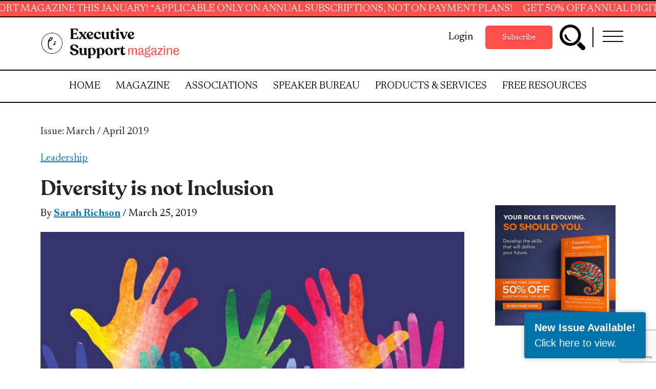

--- FILE ---
content_type: text/html; charset=UTF-8
request_url: https://executivesupportmagazine.com/diversity-is-not-inclusion/
body_size: 41056
content:

<!doctype html>

  <html class="no-js"  lang="en-US">

	<head>
		<meta charset="utf-8">
<script type="text/javascript">
/* <![CDATA[ */

//----------------------------------------------------------
//------ JAVASCRIPT HOOK FUNCTIONS FOR GRAVITY FORMS -------
//----------------------------------------------------------

if ( ! gform ) {
	document.addEventListener( 'gform_main_scripts_loaded', function() { gform.scriptsLoaded = true; } );
	document.addEventListener( 'gform/theme/scripts_loaded', function() { gform.themeScriptsLoaded = true; } );
	window.addEventListener( 'DOMContentLoaded', function() { gform.domLoaded = true; } );

	var gform = {
		domLoaded: false,
		scriptsLoaded: false,
		themeScriptsLoaded: false,
		isFormEditor: () => typeof InitializeEditor === 'function',

		/**
		 * @deprecated 2.9 the use of initializeOnLoaded in the form editor context is deprecated.
		 * @remove-in 4.0 this function will not check for gform.isFormEditor().
		 */
		callIfLoaded: function ( fn ) {
			if ( gform.domLoaded && gform.scriptsLoaded && ( gform.themeScriptsLoaded || gform.isFormEditor() ) ) {
				if ( gform.isFormEditor() ) {
					console.warn( 'The use of gform.initializeOnLoaded() is deprecated in the form editor context and will be removed in Gravity Forms 3.1.' );
				}
				fn();
				return true;
			}
			return false;
		},

		/**
		 * Call a function when all scripts are loaded
		 *
		 * @param function fn the callback function to call when all scripts are loaded
		 *
		 * @returns void
		 */
		initializeOnLoaded: function( fn ) {
			if ( ! gform.callIfLoaded( fn ) ) {
				document.addEventListener( 'gform_main_scripts_loaded', () => { gform.scriptsLoaded = true; gform.callIfLoaded( fn ); } );
				document.addEventListener( 'gform/theme/scripts_loaded', () => { gform.themeScriptsLoaded = true; gform.callIfLoaded( fn ); } );
				window.addEventListener( 'DOMContentLoaded', () => { gform.domLoaded = true; gform.callIfLoaded( fn ); } );
			}
		},

		hooks: { action: {}, filter: {} },
		addAction: function( action, callable, priority, tag ) {
			gform.addHook( 'action', action, callable, priority, tag );
		},
		addFilter: function( action, callable, priority, tag ) {
			gform.addHook( 'filter', action, callable, priority, tag );
		},
		doAction: function( action ) {
			gform.doHook( 'action', action, arguments );
		},
		applyFilters: function( action ) {
			return gform.doHook( 'filter', action, arguments );
		},
		removeAction: function( action, tag ) {
			gform.removeHook( 'action', action, tag );
		},
		removeFilter: function( action, priority, tag ) {
			gform.removeHook( 'filter', action, priority, tag );
		},
		addHook: function( hookType, action, callable, priority, tag ) {
			if ( undefined == gform.hooks[hookType][action] ) {
				gform.hooks[hookType][action] = [];
			}
			var hooks = gform.hooks[hookType][action];
			if ( undefined == tag ) {
				tag = action + '_' + hooks.length;
			}
			if( priority == undefined ){
				priority = 10;
			}

			gform.hooks[hookType][action].push( { tag:tag, callable:callable, priority:priority } );
		},
		doHook: function( hookType, action, args ) {

			// splice args from object into array and remove first index which is the hook name
			args = Array.prototype.slice.call(args, 1);

			if ( undefined != gform.hooks[hookType][action] ) {
				var hooks = gform.hooks[hookType][action], hook;
				//sort by priority
				hooks.sort(function(a,b){return a["priority"]-b["priority"]});

				hooks.forEach( function( hookItem ) {
					hook = hookItem.callable;

					if(typeof hook != 'function')
						hook = window[hook];
					if ( 'action' == hookType ) {
						hook.apply(null, args);
					} else {
						args[0] = hook.apply(null, args);
					}
				} );
			}
			if ( 'filter'==hookType ) {
				return args[0];
			}
		},
		removeHook: function( hookType, action, priority, tag ) {
			if ( undefined != gform.hooks[hookType][action] ) {
				var hooks = gform.hooks[hookType][action];
				hooks = hooks.filter( function(hook, index, arr) {
					var removeHook = (undefined==tag||tag==hook.tag) && (undefined==priority||priority==hook.priority);
					return !removeHook;
				} );
				gform.hooks[hookType][action] = hooks;
			}
		}
	};
}

/* ]]> */
</script>


		<!-- Force IE to use the latest rendering engine available -->
		<meta http-equiv="X-UA-Compatible" content="IE=edge">

		<!-- Mobile Meta -->
		<meta name="viewport" content="width=device-width, initial-scale=1.0">
		<meta class="foundation-mq">

		<!-- If Site Icon isn't set in customizer -->
		
		<link rel="pingback" href="https://executivesupportmagazine.com/xmlrpc.php">

		<meta name='robots' content='index, follow, max-image-preview:large, max-snippet:-1, max-video-preview:-1' />

	<!-- This site is optimized with the Yoast SEO Premium plugin v22.8 (Yoast SEO v25.2) - https://yoast.com/wordpress/plugins/seo/ -->
	<title>Diversity is not Inclusion - Executive Support Magazine</title>
	<meta name="description" content="Achieving a truly diverse and inclusive workplace is a lot of work says Sarah Richson" />
	<link rel="canonical" href="https://executivesupportmagazine.com/diversity-is-not-inclusion/" />
	<meta property="og:locale" content="en_US" />
	<meta property="og:type" content="article" />
	<meta property="og:title" content="Diversity is not Inclusion" />
	<meta property="og:description" content="Achieving a truly diverse and inclusive workplace is a lot of work says Sarah Richson" />
	<meta property="og:url" content="https://executivesupportmagazine.com/diversity-is-not-inclusion/" />
	<meta property="og:site_name" content="Executive Support Magazine" />
	<meta property="article:author" content="https://www.facebook.com/sarah.richson.1" />
	<meta property="article:published_time" content="2019-03-24T23:18:14+00:00" />
	<meta property="article:modified_time" content="2022-05-30T14:24:55+00:00" />
	<meta property="og:image" content="https://executivesupportmagazine.com/wp-content/uploads/2021/02/xi.-vector-id846999876.jpg" />
	<meta property="og:image:width" content="1024" />
	<meta property="og:image:height" content="768" />
	<meta property="og:image:type" content="image/jpeg" />
	<meta name="author" content="Sarah Richson" />
	<meta name="twitter:card" content="summary_large_image" />
	<meta name="twitter:creator" content="@https://twitter.com/SRichson" />
	<meta name="twitter:label1" content="Written by" />
	<meta name="twitter:data1" content="Sarah Richson" />
	<meta name="twitter:label2" content="Est. reading time" />
	<meta name="twitter:data2" content="5 minutes" />
	<script type="application/ld+json" class="yoast-schema-graph">{"@context":"https://schema.org","@graph":[{"@type":"Article","@id":"https://executivesupportmagazine.com/diversity-is-not-inclusion/#article","isPartOf":{"@id":"https://executivesupportmagazine.com/diversity-is-not-inclusion/"},"author":{"name":"Sarah Richson","@id":"https://executivesupportmagazine.com/#/schema/person/f4a77d3924acf45e92e18b4e28277464"},"headline":"Diversity is not Inclusion","datePublished":"2019-03-24T23:18:14+00:00","dateModified":"2022-05-30T14:24:55+00:00","mainEntityOfPage":{"@id":"https://executivesupportmagazine.com/diversity-is-not-inclusion/"},"wordCount":1101,"commentCount":3,"publisher":{"@id":"https://executivesupportmagazine.com/#organization"},"image":{"@id":"https://executivesupportmagazine.com/diversity-is-not-inclusion/#primaryimage"},"thumbnailUrl":"https://executivesupportmagazine.com/wp-content/uploads/2021/02/xi.-vector-id846999876.jpg","keywords":["diversity","Diversity is not Inclusion","inclusion","Sarah Richson"],"articleSection":["Leadership"],"inLanguage":"en-US","potentialAction":[{"@type":"CommentAction","name":"Comment","target":["https://executivesupportmagazine.com/diversity-is-not-inclusion/#respond"]}]},{"@type":"WebPage","@id":"https://executivesupportmagazine.com/diversity-is-not-inclusion/","url":"https://executivesupportmagazine.com/diversity-is-not-inclusion/","name":"Diversity is not Inclusion - Executive Support Magazine","isPartOf":{"@id":"https://executivesupportmagazine.com/#website"},"primaryImageOfPage":{"@id":"https://executivesupportmagazine.com/diversity-is-not-inclusion/#primaryimage"},"image":{"@id":"https://executivesupportmagazine.com/diversity-is-not-inclusion/#primaryimage"},"thumbnailUrl":"https://executivesupportmagazine.com/wp-content/uploads/2021/02/xi.-vector-id846999876.jpg","datePublished":"2019-03-24T23:18:14+00:00","dateModified":"2022-05-30T14:24:55+00:00","description":"Achieving a truly diverse and inclusive workplace is a lot of work says Sarah Richson","breadcrumb":{"@id":"https://executivesupportmagazine.com/diversity-is-not-inclusion/#breadcrumb"},"inLanguage":"en-US","potentialAction":[{"@type":"ReadAction","target":["https://executivesupportmagazine.com/diversity-is-not-inclusion/"]}]},{"@type":"ImageObject","inLanguage":"en-US","@id":"https://executivesupportmagazine.com/diversity-is-not-inclusion/#primaryimage","url":"https://executivesupportmagazine.com/wp-content/uploads/2021/02/xi.-vector-id846999876.jpg","contentUrl":"https://executivesupportmagazine.com/wp-content/uploads/2021/02/xi.-vector-id846999876.jpg","width":1024,"height":768},{"@type":"BreadcrumbList","@id":"https://executivesupportmagazine.com/diversity-is-not-inclusion/#breadcrumb","itemListElement":[{"@type":"ListItem","position":1,"name":"Home","item":"https://executivesupportmagazine.com/"},{"@type":"ListItem","position":2,"name":"Magazine","item":"https://executivesupportmagazine.com/magazine/"},{"@type":"ListItem","position":3,"name":"Diversity is not Inclusion"}]},{"@type":"WebSite","@id":"https://executivesupportmagazine.com/#website","url":"https://executivesupportmagazine.com/","name":"Executive Support Magazine","description":"The ultimate training resource for administrative professionals.","publisher":{"@id":"https://executivesupportmagazine.com/#organization"},"potentialAction":[{"@type":"SearchAction","target":{"@type":"EntryPoint","urlTemplate":"https://executivesupportmagazine.com/?s={search_term_string}"},"query-input":{"@type":"PropertyValueSpecification","valueRequired":true,"valueName":"search_term_string"}}],"inLanguage":"en-US"},{"@type":"Organization","@id":"https://executivesupportmagazine.com/#organization","name":"Executive Support Magazine","url":"https://executivesupportmagazine.com/","logo":{"@type":"ImageObject","inLanguage":"en-US","@id":"https://executivesupportmagazine.com/#/schema/logo/image/","url":"https://executivesupportmagazine.com/wp-content/uploads/2021/03/Executive_Support_Magazine_Logo_Color-1.png","contentUrl":"https://executivesupportmagazine.com/wp-content/uploads/2021/03/Executive_Support_Magazine_Logo_Color-1.png","width":3509,"height":770,"caption":"Executive Support Magazine"},"image":{"@id":"https://executivesupportmagazine.com/#/schema/logo/image/"}},{"@type":"Person","@id":"https://executivesupportmagazine.com/#/schema/person/f4a77d3924acf45e92e18b4e28277464","name":"Sarah Richson","description":"Sarah Richson (MBA, MCIPD, AOEC, MIHRM) is an expert in growth strategy, international business and human capital strategies with deep experience of talent architecture and management within the African terrain. Sarah has held highly complex roles with a global scope of leadership overseeing 20+ geographies across UK, USA, Asia and Africa. She demonstrates deep passion and expertise in fast-growth companies, successfully transforming unstructured environments into organised high-performing space through policy and governance. Sarah’s expertise is multi-dimensional and includes years as a leadership development professional, culture specialist and HR consultant working on both European and Local African assignments. Sarah is also part of our Speaker Bureau. If you are interested in Sarah training your Assistants or speaking at your event, either virtually or in person, please visit executivesupportmagazine.com/speaker-bureau.","sameAs":["http://www.richemeleinternational.com","https://www.facebook.com/sarah.richson.1","https://www.instagram.com/iamsarahrichson/","https://www.linkedin.com/in/sarah-richson-mba-cipd-aoec-mihrm-36447716/","https://x.com/https://twitter.com/SRichson","https://www.youtube.com/watch?v=cZEj5OXtPfg&t=284s"],"url":"https://executivesupportmagazine.com/author/sarah-richson/"}]}</script>
	<!-- / Yoast SEO Premium plugin. -->


<link rel='dns-prefetch' href='//www.google.com' />
<link rel='dns-prefetch' href='//www.googletagmanager.com' />
<link rel='dns-prefetch' href='//cdnjs.cloudflare.com' />
<link rel='dns-prefetch' href='//cdn.jsdelivr.net' />
<link rel="alternate" type="application/rss+xml" title="Executive Support Magazine &raquo; Feed" href="https://executivesupportmagazine.com/feed/" />
<link rel="alternate" type="application/rss+xml" title="Executive Support Magazine &raquo; Comments Feed" href="https://executivesupportmagazine.com/comments/feed/" />
<link rel="alternate" type="application/rss+xml" title="Executive Support Magazine &raquo; Diversity is not Inclusion Comments Feed" href="https://executivesupportmagazine.com/diversity-is-not-inclusion/feed/" />
<script type="text/javascript">
/* <![CDATA[ */
window._wpemojiSettings = {"baseUrl":"https:\/\/s.w.org\/images\/core\/emoji\/15.0.3\/72x72\/","ext":".png","svgUrl":"https:\/\/s.w.org\/images\/core\/emoji\/15.0.3\/svg\/","svgExt":".svg","source":{"wpemoji":"https:\/\/executivesupportmagazine.com\/wp-includes\/js\/wp-emoji.js?ver=e97784a4ebfd2320bfb86a0c624dd549","twemoji":"https:\/\/executivesupportmagazine.com\/wp-includes\/js\/twemoji.js?ver=e97784a4ebfd2320bfb86a0c624dd549"}};
/**
 * @output wp-includes/js/wp-emoji-loader.js
 */

/**
 * Emoji Settings as exported in PHP via _print_emoji_detection_script().
 * @typedef WPEmojiSettings
 * @type {object}
 * @property {?object} source
 * @property {?string} source.concatemoji
 * @property {?string} source.twemoji
 * @property {?string} source.wpemoji
 * @property {?boolean} DOMReady
 * @property {?Function} readyCallback
 */

/**
 * Support tests.
 * @typedef SupportTests
 * @type {object}
 * @property {?boolean} flag
 * @property {?boolean} emoji
 */

/**
 * IIFE to detect emoji support and load Twemoji if needed.
 *
 * @param {Window} window
 * @param {Document} document
 * @param {WPEmojiSettings} settings
 */
( function wpEmojiLoader( window, document, settings ) {
	if ( typeof Promise === 'undefined' ) {
		return;
	}

	var sessionStorageKey = 'wpEmojiSettingsSupports';
	var tests = [ 'flag', 'emoji' ];

	/**
	 * Checks whether the browser supports offloading to a Worker.
	 *
	 * @since 6.3.0
	 *
	 * @private
	 *
	 * @returns {boolean}
	 */
	function supportsWorkerOffloading() {
		return (
			typeof Worker !== 'undefined' &&
			typeof OffscreenCanvas !== 'undefined' &&
			typeof URL !== 'undefined' &&
			URL.createObjectURL &&
			typeof Blob !== 'undefined'
		);
	}

	/**
	 * @typedef SessionSupportTests
	 * @type {object}
	 * @property {number} timestamp
	 * @property {SupportTests} supportTests
	 */

	/**
	 * Get support tests from session.
	 *
	 * @since 6.3.0
	 *
	 * @private
	 *
	 * @returns {?SupportTests} Support tests, or null if not set or older than 1 week.
	 */
	function getSessionSupportTests() {
		try {
			/** @type {SessionSupportTests} */
			var item = JSON.parse(
				sessionStorage.getItem( sessionStorageKey )
			);
			if (
				typeof item === 'object' &&
				typeof item.timestamp === 'number' &&
				new Date().valueOf() < item.timestamp + 604800 && // Note: Number is a week in seconds.
				typeof item.supportTests === 'object'
			) {
				return item.supportTests;
			}
		} catch ( e ) {}
		return null;
	}

	/**
	 * Persist the supports in session storage.
	 *
	 * @since 6.3.0
	 *
	 * @private
	 *
	 * @param {SupportTests} supportTests Support tests.
	 */
	function setSessionSupportTests( supportTests ) {
		try {
			/** @type {SessionSupportTests} */
			var item = {
				supportTests: supportTests,
				timestamp: new Date().valueOf()
			};

			sessionStorage.setItem(
				sessionStorageKey,
				JSON.stringify( item )
			);
		} catch ( e ) {}
	}

	/**
	 * Checks if two sets of Emoji characters render the same visually.
	 *
	 * This function may be serialized to run in a Worker. Therefore, it cannot refer to variables from the containing
	 * scope. Everything must be passed by parameters.
	 *
	 * @since 4.9.0
	 *
	 * @private
	 *
	 * @param {CanvasRenderingContext2D} context 2D Context.
	 * @param {string} set1 Set of Emoji to test.
	 * @param {string} set2 Set of Emoji to test.
	 *
	 * @return {boolean} True if the two sets render the same.
	 */
	function emojiSetsRenderIdentically( context, set1, set2 ) {
		// Cleanup from previous test.
		context.clearRect( 0, 0, context.canvas.width, context.canvas.height );
		context.fillText( set1, 0, 0 );
		var rendered1 = new Uint32Array(
			context.getImageData(
				0,
				0,
				context.canvas.width,
				context.canvas.height
			).data
		);

		// Cleanup from previous test.
		context.clearRect( 0, 0, context.canvas.width, context.canvas.height );
		context.fillText( set2, 0, 0 );
		var rendered2 = new Uint32Array(
			context.getImageData(
				0,
				0,
				context.canvas.width,
				context.canvas.height
			).data
		);

		return rendered1.every( function ( rendered2Data, index ) {
			return rendered2Data === rendered2[ index ];
		} );
	}

	/**
	 * Determines if the browser properly renders Emoji that Twemoji can supplement.
	 *
	 * This function may be serialized to run in a Worker. Therefore, it cannot refer to variables from the containing
	 * scope. Everything must be passed by parameters.
	 *
	 * @since 4.2.0
	 *
	 * @private
	 *
	 * @param {CanvasRenderingContext2D} context 2D Context.
	 * @param {string} type Whether to test for support of "flag" or "emoji".
	 * @param {Function} emojiSetsRenderIdentically Reference to emojiSetsRenderIdentically function, needed due to minification.
	 *
	 * @return {boolean} True if the browser can render emoji, false if it cannot.
	 */
	function browserSupportsEmoji( context, type, emojiSetsRenderIdentically ) {
		var isIdentical;

		switch ( type ) {
			case 'flag':
				/*
				 * Test for Transgender flag compatibility. Added in Unicode 13.
				 *
				 * To test for support, we try to render it, and compare the rendering to how it would look if
				 * the browser doesn't render it correctly (white flag emoji + transgender symbol).
				 */
				isIdentical = emojiSetsRenderIdentically(
					context,
					'\uD83C\uDFF3\uFE0F\u200D\u26A7\uFE0F', // as a zero-width joiner sequence
					'\uD83C\uDFF3\uFE0F\u200B\u26A7\uFE0F' // separated by a zero-width space
				);

				if ( isIdentical ) {
					return false;
				}

				/*
				 * Test for UN flag compatibility. This is the least supported of the letter locale flags,
				 * so gives us an easy test for full support.
				 *
				 * To test for support, we try to render it, and compare the rendering to how it would look if
				 * the browser doesn't render it correctly ([U] + [N]).
				 */
				isIdentical = emojiSetsRenderIdentically(
					context,
					'\uD83C\uDDFA\uD83C\uDDF3', // as the sequence of two code points
					'\uD83C\uDDFA\u200B\uD83C\uDDF3' // as the two code points separated by a zero-width space
				);

				if ( isIdentical ) {
					return false;
				}

				/*
				 * Test for English flag compatibility. England is a country in the United Kingdom, it
				 * does not have a two letter locale code but rather a five letter sub-division code.
				 *
				 * To test for support, we try to render it, and compare the rendering to how it would look if
				 * the browser doesn't render it correctly (black flag emoji + [G] + [B] + [E] + [N] + [G]).
				 */
				isIdentical = emojiSetsRenderIdentically(
					context,
					// as the flag sequence
					'\uD83C\uDFF4\uDB40\uDC67\uDB40\uDC62\uDB40\uDC65\uDB40\uDC6E\uDB40\uDC67\uDB40\uDC7F',
					// with each code point separated by a zero-width space
					'\uD83C\uDFF4\u200B\uDB40\uDC67\u200B\uDB40\uDC62\u200B\uDB40\uDC65\u200B\uDB40\uDC6E\u200B\uDB40\uDC67\u200B\uDB40\uDC7F'
				);

				return ! isIdentical;
			case 'emoji':
				/*
				 * Four and twenty blackbirds baked in a pie.
				 *
				 * To test for Emoji 15.0 support, try to render a new emoji: Blackbird.
				 *
				 * The Blackbird is a ZWJ sequence combining 🐦 Bird and ⬛ large black square.,
				 *
				 * 0x1F426 (\uD83D\uDC26) == Bird
				 * 0x200D == Zero-Width Joiner (ZWJ) that links the code points for the new emoji or
				 * 0x200B == Zero-Width Space (ZWS) that is rendered for clients not supporting the new emoji.
				 * 0x2B1B == Large Black Square
				 *
				 * When updating this test for future Emoji releases, ensure that individual emoji that make up the
				 * sequence come from older emoji standards.
				 */
				isIdentical = emojiSetsRenderIdentically(
					context,
					'\uD83D\uDC26\u200D\u2B1B', // as the zero-width joiner sequence
					'\uD83D\uDC26\u200B\u2B1B' // separated by a zero-width space
				);

				return ! isIdentical;
		}

		return false;
	}

	/**
	 * Checks emoji support tests.
	 *
	 * This function may be serialized to run in a Worker. Therefore, it cannot refer to variables from the containing
	 * scope. Everything must be passed by parameters.
	 *
	 * @since 6.3.0
	 *
	 * @private
	 *
	 * @param {string[]} tests Tests.
	 * @param {Function} browserSupportsEmoji Reference to browserSupportsEmoji function, needed due to minification.
	 * @param {Function} emojiSetsRenderIdentically Reference to emojiSetsRenderIdentically function, needed due to minification.
	 *
	 * @return {SupportTests} Support tests.
	 */
	function testEmojiSupports( tests, browserSupportsEmoji, emojiSetsRenderIdentically ) {
		var canvas;
		if (
			typeof WorkerGlobalScope !== 'undefined' &&
			self instanceof WorkerGlobalScope
		) {
			canvas = new OffscreenCanvas( 300, 150 ); // Dimensions are default for HTMLCanvasElement.
		} else {
			canvas = document.createElement( 'canvas' );
		}

		var context = canvas.getContext( '2d', { willReadFrequently: true } );

		/*
		 * Chrome on OS X added native emoji rendering in M41. Unfortunately,
		 * it doesn't work when the font is bolder than 500 weight. So, we
		 * check for bold rendering support to avoid invisible emoji in Chrome.
		 */
		context.textBaseline = 'top';
		context.font = '600 32px Arial';

		var supports = {};
		tests.forEach( function ( test ) {
			supports[ test ] = browserSupportsEmoji( context, test, emojiSetsRenderIdentically );
		} );
		return supports;
	}

	/**
	 * Adds a script to the head of the document.
	 *
	 * @ignore
	 *
	 * @since 4.2.0
	 *
	 * @param {string} src The url where the script is located.
	 *
	 * @return {void}
	 */
	function addScript( src ) {
		var script = document.createElement( 'script' );
		script.src = src;
		script.defer = true;
		document.head.appendChild( script );
	}

	settings.supports = {
		everything: true,
		everythingExceptFlag: true
	};

	// Create a promise for DOMContentLoaded since the worker logic may finish after the event has fired.
	var domReadyPromise = new Promise( function ( resolve ) {
		document.addEventListener( 'DOMContentLoaded', resolve, {
			once: true
		} );
	} );

	// Obtain the emoji support from the browser, asynchronously when possible.
	new Promise( function ( resolve ) {
		var supportTests = getSessionSupportTests();
		if ( supportTests ) {
			resolve( supportTests );
			return;
		}

		if ( supportsWorkerOffloading() ) {
			try {
				// Note that the functions are being passed as arguments due to minification.
				var workerScript =
					'postMessage(' +
					testEmojiSupports.toString() +
					'(' +
					[
						JSON.stringify( tests ),
						browserSupportsEmoji.toString(),
						emojiSetsRenderIdentically.toString()
					].join( ',' ) +
					'));';
				var blob = new Blob( [ workerScript ], {
					type: 'text/javascript'
				} );
				var worker = new Worker( URL.createObjectURL( blob ), { name: 'wpTestEmojiSupports' } );
				worker.onmessage = function ( event ) {
					supportTests = event.data;
					setSessionSupportTests( supportTests );
					worker.terminate();
					resolve( supportTests );
				};
				return;
			} catch ( e ) {}
		}

		supportTests = testEmojiSupports( tests, browserSupportsEmoji, emojiSetsRenderIdentically );
		setSessionSupportTests( supportTests );
		resolve( supportTests );
	} )
		// Once the browser emoji support has been obtained from the session, finalize the settings.
		.then( function ( supportTests ) {
			/*
			 * Tests the browser support for flag emojis and other emojis, and adjusts the
			 * support settings accordingly.
			 */
			for ( var test in supportTests ) {
				settings.supports[ test ] = supportTests[ test ];

				settings.supports.everything =
					settings.supports.everything && settings.supports[ test ];

				if ( 'flag' !== test ) {
					settings.supports.everythingExceptFlag =
						settings.supports.everythingExceptFlag &&
						settings.supports[ test ];
				}
			}

			settings.supports.everythingExceptFlag =
				settings.supports.everythingExceptFlag &&
				! settings.supports.flag;

			// Sets DOMReady to false and assigns a ready function to settings.
			settings.DOMReady = false;
			settings.readyCallback = function () {
				settings.DOMReady = true;
			};
		} )
		.then( function () {
			return domReadyPromise;
		} )
		.then( function () {
			// When the browser can not render everything we need to load a polyfill.
			if ( ! settings.supports.everything ) {
				settings.readyCallback();

				var src = settings.source || {};

				if ( src.concatemoji ) {
					addScript( src.concatemoji );
				} else if ( src.wpemoji && src.twemoji ) {
					addScript( src.twemoji );
					addScript( src.wpemoji );
				}
			}
		} );
} )( window, document, window._wpemojiSettings );

/* ]]> */
</script>
<link rel='stylesheet' id='moove_activity_addon_frontend-css' href='https://executivesupportmagazine.com/wp-content/plugins/user-activity-tracking-and-log-addon/assets/css/activity-et-front.css?ver=4.1.0' type='text/css' media='all' />
<style id='wp-emoji-styles-inline-css' type='text/css'>

	img.wp-smiley, img.emoji {
		display: inline !important;
		border: none !important;
		box-shadow: none !important;
		height: 1em !important;
		width: 1em !important;
		margin: 0 0.07em !important;
		vertical-align: -0.1em !important;
		background: none !important;
		padding: 0 !important;
	}
</style>
<link rel='stylesheet' id='wp-block-library-css' href='https://executivesupportmagazine.com/wp-includes/css/dist/block-library/style.css?ver=e97784a4ebfd2320bfb86a0c624dd549' type='text/css' media='all' />
<link rel='stylesheet' id='gutenberg-pdfjs-style-css' href='https://executivesupportmagazine.com/wp-content/plugins/pdfjs-viewer-shortcode/inc/../blocks/build/style-index.css?ver=1768554510' type='text/css' media='all' />
<style id='classic-theme-styles-inline-css' type='text/css'>
/**
 * These rules are needed for backwards compatibility.
 * They should match the button element rules in the base theme.json file.
 */
.wp-block-button__link {
	color: #ffffff;
	background-color: #32373c;
	border-radius: 9999px; /* 100% causes an oval, but any explicit but really high value retains the pill shape. */

	/* This needs a low specificity so it won't override the rules from the button element if defined in theme.json. */
	box-shadow: none;
	text-decoration: none;

	/* The extra 2px are added to size solids the same as the outline versions.*/
	padding: calc(0.667em + 2px) calc(1.333em + 2px);

	font-size: 1.125em;
}

.wp-block-file__button {
	background: #32373c;
	color: #ffffff;
	text-decoration: none;
}

</style>
<style id='global-styles-inline-css' type='text/css'>
:root{--wp--preset--aspect-ratio--square: 1;--wp--preset--aspect-ratio--4-3: 4/3;--wp--preset--aspect-ratio--3-4: 3/4;--wp--preset--aspect-ratio--3-2: 3/2;--wp--preset--aspect-ratio--2-3: 2/3;--wp--preset--aspect-ratio--16-9: 16/9;--wp--preset--aspect-ratio--9-16: 9/16;--wp--preset--color--black: #000000;--wp--preset--color--cyan-bluish-gray: #abb8c3;--wp--preset--color--white: #ffffff;--wp--preset--color--pale-pink: #f78da7;--wp--preset--color--vivid-red: #cf2e2e;--wp--preset--color--luminous-vivid-orange: #ff6900;--wp--preset--color--luminous-vivid-amber: #fcb900;--wp--preset--color--light-green-cyan: #7bdcb5;--wp--preset--color--vivid-green-cyan: #00d084;--wp--preset--color--pale-cyan-blue: #8ed1fc;--wp--preset--color--vivid-cyan-blue: #0693e3;--wp--preset--color--vivid-purple: #9b51e0;--wp--preset--gradient--vivid-cyan-blue-to-vivid-purple: linear-gradient(135deg,rgba(6,147,227,1) 0%,rgb(155,81,224) 100%);--wp--preset--gradient--light-green-cyan-to-vivid-green-cyan: linear-gradient(135deg,rgb(122,220,180) 0%,rgb(0,208,130) 100%);--wp--preset--gradient--luminous-vivid-amber-to-luminous-vivid-orange: linear-gradient(135deg,rgba(252,185,0,1) 0%,rgba(255,105,0,1) 100%);--wp--preset--gradient--luminous-vivid-orange-to-vivid-red: linear-gradient(135deg,rgba(255,105,0,1) 0%,rgb(207,46,46) 100%);--wp--preset--gradient--very-light-gray-to-cyan-bluish-gray: linear-gradient(135deg,rgb(238,238,238) 0%,rgb(169,184,195) 100%);--wp--preset--gradient--cool-to-warm-spectrum: linear-gradient(135deg,rgb(74,234,220) 0%,rgb(151,120,209) 20%,rgb(207,42,186) 40%,rgb(238,44,130) 60%,rgb(251,105,98) 80%,rgb(254,248,76) 100%);--wp--preset--gradient--blush-light-purple: linear-gradient(135deg,rgb(255,206,236) 0%,rgb(152,150,240) 100%);--wp--preset--gradient--blush-bordeaux: linear-gradient(135deg,rgb(254,205,165) 0%,rgb(254,45,45) 50%,rgb(107,0,62) 100%);--wp--preset--gradient--luminous-dusk: linear-gradient(135deg,rgb(255,203,112) 0%,rgb(199,81,192) 50%,rgb(65,88,208) 100%);--wp--preset--gradient--pale-ocean: linear-gradient(135deg,rgb(255,245,203) 0%,rgb(182,227,212) 50%,rgb(51,167,181) 100%);--wp--preset--gradient--electric-grass: linear-gradient(135deg,rgb(202,248,128) 0%,rgb(113,206,126) 100%);--wp--preset--gradient--midnight: linear-gradient(135deg,rgb(2,3,129) 0%,rgb(40,116,252) 100%);--wp--preset--font-size--small: 13px;--wp--preset--font-size--medium: 20px;--wp--preset--font-size--large: 36px;--wp--preset--font-size--x-large: 42px;--wp--preset--spacing--20: 0.44rem;--wp--preset--spacing--30: 0.67rem;--wp--preset--spacing--40: 1rem;--wp--preset--spacing--50: 1.5rem;--wp--preset--spacing--60: 2.25rem;--wp--preset--spacing--70: 3.38rem;--wp--preset--spacing--80: 5.06rem;--wp--preset--shadow--natural: 6px 6px 9px rgba(0, 0, 0, 0.2);--wp--preset--shadow--deep: 12px 12px 50px rgba(0, 0, 0, 0.4);--wp--preset--shadow--sharp: 6px 6px 0px rgba(0, 0, 0, 0.2);--wp--preset--shadow--outlined: 6px 6px 0px -3px rgba(255, 255, 255, 1), 6px 6px rgba(0, 0, 0, 1);--wp--preset--shadow--crisp: 6px 6px 0px rgba(0, 0, 0, 1);}:where(.is-layout-flex){gap: 0.5em;}:where(.is-layout-grid){gap: 0.5em;}body .is-layout-flex{display: flex;}.is-layout-flex{flex-wrap: wrap;align-items: center;}.is-layout-flex > :is(*, div){margin: 0;}body .is-layout-grid{display: grid;}.is-layout-grid > :is(*, div){margin: 0;}:where(.wp-block-columns.is-layout-flex){gap: 2em;}:where(.wp-block-columns.is-layout-grid){gap: 2em;}:where(.wp-block-post-template.is-layout-flex){gap: 1.25em;}:where(.wp-block-post-template.is-layout-grid){gap: 1.25em;}.has-black-color{color: var(--wp--preset--color--black) !important;}.has-cyan-bluish-gray-color{color: var(--wp--preset--color--cyan-bluish-gray) !important;}.has-white-color{color: var(--wp--preset--color--white) !important;}.has-pale-pink-color{color: var(--wp--preset--color--pale-pink) !important;}.has-vivid-red-color{color: var(--wp--preset--color--vivid-red) !important;}.has-luminous-vivid-orange-color{color: var(--wp--preset--color--luminous-vivid-orange) !important;}.has-luminous-vivid-amber-color{color: var(--wp--preset--color--luminous-vivid-amber) !important;}.has-light-green-cyan-color{color: var(--wp--preset--color--light-green-cyan) !important;}.has-vivid-green-cyan-color{color: var(--wp--preset--color--vivid-green-cyan) !important;}.has-pale-cyan-blue-color{color: var(--wp--preset--color--pale-cyan-blue) !important;}.has-vivid-cyan-blue-color{color: var(--wp--preset--color--vivid-cyan-blue) !important;}.has-vivid-purple-color{color: var(--wp--preset--color--vivid-purple) !important;}.has-black-background-color{background-color: var(--wp--preset--color--black) !important;}.has-cyan-bluish-gray-background-color{background-color: var(--wp--preset--color--cyan-bluish-gray) !important;}.has-white-background-color{background-color: var(--wp--preset--color--white) !important;}.has-pale-pink-background-color{background-color: var(--wp--preset--color--pale-pink) !important;}.has-vivid-red-background-color{background-color: var(--wp--preset--color--vivid-red) !important;}.has-luminous-vivid-orange-background-color{background-color: var(--wp--preset--color--luminous-vivid-orange) !important;}.has-luminous-vivid-amber-background-color{background-color: var(--wp--preset--color--luminous-vivid-amber) !important;}.has-light-green-cyan-background-color{background-color: var(--wp--preset--color--light-green-cyan) !important;}.has-vivid-green-cyan-background-color{background-color: var(--wp--preset--color--vivid-green-cyan) !important;}.has-pale-cyan-blue-background-color{background-color: var(--wp--preset--color--pale-cyan-blue) !important;}.has-vivid-cyan-blue-background-color{background-color: var(--wp--preset--color--vivid-cyan-blue) !important;}.has-vivid-purple-background-color{background-color: var(--wp--preset--color--vivid-purple) !important;}.has-black-border-color{border-color: var(--wp--preset--color--black) !important;}.has-cyan-bluish-gray-border-color{border-color: var(--wp--preset--color--cyan-bluish-gray) !important;}.has-white-border-color{border-color: var(--wp--preset--color--white) !important;}.has-pale-pink-border-color{border-color: var(--wp--preset--color--pale-pink) !important;}.has-vivid-red-border-color{border-color: var(--wp--preset--color--vivid-red) !important;}.has-luminous-vivid-orange-border-color{border-color: var(--wp--preset--color--luminous-vivid-orange) !important;}.has-luminous-vivid-amber-border-color{border-color: var(--wp--preset--color--luminous-vivid-amber) !important;}.has-light-green-cyan-border-color{border-color: var(--wp--preset--color--light-green-cyan) !important;}.has-vivid-green-cyan-border-color{border-color: var(--wp--preset--color--vivid-green-cyan) !important;}.has-pale-cyan-blue-border-color{border-color: var(--wp--preset--color--pale-cyan-blue) !important;}.has-vivid-cyan-blue-border-color{border-color: var(--wp--preset--color--vivid-cyan-blue) !important;}.has-vivid-purple-border-color{border-color: var(--wp--preset--color--vivid-purple) !important;}.has-vivid-cyan-blue-to-vivid-purple-gradient-background{background: var(--wp--preset--gradient--vivid-cyan-blue-to-vivid-purple) !important;}.has-light-green-cyan-to-vivid-green-cyan-gradient-background{background: var(--wp--preset--gradient--light-green-cyan-to-vivid-green-cyan) !important;}.has-luminous-vivid-amber-to-luminous-vivid-orange-gradient-background{background: var(--wp--preset--gradient--luminous-vivid-amber-to-luminous-vivid-orange) !important;}.has-luminous-vivid-orange-to-vivid-red-gradient-background{background: var(--wp--preset--gradient--luminous-vivid-orange-to-vivid-red) !important;}.has-very-light-gray-to-cyan-bluish-gray-gradient-background{background: var(--wp--preset--gradient--very-light-gray-to-cyan-bluish-gray) !important;}.has-cool-to-warm-spectrum-gradient-background{background: var(--wp--preset--gradient--cool-to-warm-spectrum) !important;}.has-blush-light-purple-gradient-background{background: var(--wp--preset--gradient--blush-light-purple) !important;}.has-blush-bordeaux-gradient-background{background: var(--wp--preset--gradient--blush-bordeaux) !important;}.has-luminous-dusk-gradient-background{background: var(--wp--preset--gradient--luminous-dusk) !important;}.has-pale-ocean-gradient-background{background: var(--wp--preset--gradient--pale-ocean) !important;}.has-electric-grass-gradient-background{background: var(--wp--preset--gradient--electric-grass) !important;}.has-midnight-gradient-background{background: var(--wp--preset--gradient--midnight) !important;}.has-small-font-size{font-size: var(--wp--preset--font-size--small) !important;}.has-medium-font-size{font-size: var(--wp--preset--font-size--medium) !important;}.has-large-font-size{font-size: var(--wp--preset--font-size--large) !important;}.has-x-large-font-size{font-size: var(--wp--preset--font-size--x-large) !important;}
:where(.wp-block-post-template.is-layout-flex){gap: 1.25em;}:where(.wp-block-post-template.is-layout-grid){gap: 1.25em;}
:where(.wp-block-columns.is-layout-flex){gap: 2em;}:where(.wp-block-columns.is-layout-grid){gap: 2em;}
:root :where(.wp-block-pullquote){font-size: 1.5em;line-height: 1.6;}
</style>
<link rel='stylesheet' id='scqm-style-css' href='https://executivesupportmagazine.com/wp-content/plugins/sc-queued-modals/assets/css/queued-modals.css?ver=1.0.3' type='text/css' media='all' />
<link rel='stylesheet' id='dashicons-css' href='https://executivesupportmagazine.com/wp-includes/css/dashicons.css?ver=e97784a4ebfd2320bfb86a0c624dd549' type='text/css' media='all' />
<link rel='stylesheet' id='simple-favorites-css' href='https://executivesupportmagazine.com/wp-content/plugins/favorites/assets/css/favorites.css?ver=2.3.6' type='text/css' media='all' />
<link rel='stylesheet' id='foundation-css-css' href='https://executivesupportmagazine.com/wp-content/themes/NAOS-BASE/foundation-sites/dist/css/foundation.min.css?ver=6.4.1' type='text/css' media='all' />
<link rel='stylesheet' id='motion-ui-css' href='https://cdn.jsdelivr.net/npm/motion-ui@1.2.3/dist/motion-ui.min.css?ver=e97784a4ebfd2320bfb86a0c624dd549' type='text/css' media='all' />
<link rel='stylesheet' id='fancy-css-css' href='https://cdnjs.cloudflare.com/ajax/libs/fancybox/3.2.5/jquery.fancybox.min.css?ver=e97784a4ebfd2320bfb86a0c624dd549' type='text/css' media='all' />
<link rel='stylesheet' id='select-css-css' href='https://cdnjs.cloudflare.com/ajax/libs/select2/4.0.5/css/select2.min.css?ver=e97784a4ebfd2320bfb86a0c624dd549' type='text/css' media='all' />
<link rel='stylesheet' id='site-css-css' href='https://executivesupportmagazine.com/wp-content/themes/NAOS-BASE/assets/styles/style.css?ver=1749731910' type='text/css' media='all' />
<link rel='stylesheet' id='bootstrap-css-css' href='https://cdn.jsdelivr.net/npm/bootstrap@5.3.0-alpha3/dist/css/bootstrap.min.css?ver=e97784a4ebfd2320bfb86a0c624dd549' type='text/css' media='all' />
<link rel='stylesheet' id='bootstrap-icons-css' href='https://cdn.jsdelivr.net/npm/bootstrap-icons@1.11.3/font/bootstrap-icons.min.css?ver=e97784a4ebfd2320bfb86a0c624dd549' type='text/css' media='all' />
<script type="text/javascript" src="https://executivesupportmagazine.com/wp-includes/js/jquery/jquery.js?ver=3.7.1" id="jquery-core-js"></script>
<script type="text/javascript" src="https://executivesupportmagazine.com/wp-includes/js/jquery/jquery-migrate.js?ver=3.4.1" id="jquery-migrate-js"></script>
<script type="text/javascript" id="favorites-js-extra">
/* <![CDATA[ */
var favorites_data = {"ajaxurl":"https:\/\/executivesupportmagazine.com\/wp-admin\/admin-ajax.php","nonce":"2caf606c7a","favorite":"Save to your library <img class=\"ico\" src=\"https:\/\/icongr.am\/material\/book-plus-multiple-outline.svg?size=30&color=currentColor\" \/>","favorited":"Saved to your library <img class=\"ico\" src=\"https:\/\/icongr.am\/material\/book-plus-multiple.svg?size=30&color=currentColor\" \/>","includecount":"","indicate_loading":"","loading_text":"Loading","loading_image":"","loading_image_active":"","loading_image_preload":"","cache_enabled":"1","button_options":{"button_type":"custom","custom_colors":false,"box_shadow":false,"include_count":false,"default":{"background_default":false,"border_default":false,"text_default":false,"icon_default":false,"count_default":false},"active":{"background_active":false,"border_active":false,"text_active":false,"icon_active":false,"count_active":false}},"authentication_modal_content":"<p>Please login to add favorites.<\/p>\n<p><a href=\"#\" data-favorites-modal-close>Dismiss this notice<\/a><\/p>\n","authentication_redirect":"","dev_mode":"","logged_in":"","user_id":"0","authentication_redirect_url":"https:\/\/executivesupportmagazine.com\/wp-login.php"};
/* ]]> */
</script>
<script type="text/javascript" src="https://executivesupportmagazine.com/wp-content/plugins/favorites/assets/js/favorites.min.js?ver=2.3.6" id="favorites-js"></script>

<!-- Google tag (gtag.js) snippet added by Site Kit -->
<!-- Google Analytics snippet added by Site Kit -->
<script type="text/javascript" src="https://www.googletagmanager.com/gtag/js?id=GT-WBZP2CQ" id="google_gtagjs-js" async></script>
<script type="text/javascript" id="google_gtagjs-js-after">
/* <![CDATA[ */
window.dataLayer = window.dataLayer || [];function gtag(){dataLayer.push(arguments);}
gtag("set","linker",{"domains":["executivesupportmagazine.com"]});
gtag("js", new Date());
gtag("set", "developer_id.dZTNiMT", true);
gtag("config", "GT-WBZP2CQ");
/* ]]> */
</script>
<link rel="https://api.w.org/" href="https://executivesupportmagazine.com/wp-json/" /><link rel="alternate" title="JSON" type="application/json" href="https://executivesupportmagazine.com/wp-json/wp/v2/posts/1210" /><link rel='shortlink' href='https://executivesupportmagazine.com/?p=1210' />
<link rel="alternate" title="oEmbed (JSON)" type="application/json+oembed" href="https://executivesupportmagazine.com/wp-json/oembed/1.0/embed?url=https%3A%2F%2Fexecutivesupportmagazine.com%2Fdiversity-is-not-inclusion%2F" />
<link rel="alternate" title="oEmbed (XML)" type="text/xml+oembed" href="https://executivesupportmagazine.com/wp-json/oembed/1.0/embed?url=https%3A%2F%2Fexecutivesupportmagazine.com%2Fdiversity-is-not-inclusion%2F&#038;format=xml" />
<meta name="generator" content="Site Kit by Google 1.170.0" /><link rel="icon" href="https://executivesupportmagazine.com/wp-content/uploads/2024/09/cropped-Untitled-1-32x32.jpg" sizes="32x32" />
<link rel="icon" href="https://executivesupportmagazine.com/wp-content/uploads/2024/09/cropped-Untitled-1-192x192.jpg" sizes="192x192" />
<link rel="apple-touch-icon" href="https://executivesupportmagazine.com/wp-content/uploads/2024/09/cropped-Untitled-1-180x180.jpg" />
<meta name="msapplication-TileImage" content="https://executivesupportmagazine.com/wp-content/uploads/2024/09/cropped-Untitled-1-270x270.jpg" />
        <!-- Global site tag (gtag.js) - Google Analytics -->
<script async src="https://www.googletagmanager.com/gtag/js?id=G-GTZFG629RM"></script>
<script>
  window.dataLayer = window.dataLayer || [];
  function gtag(){dataLayer.push(arguments);}
  gtag('js', new Date());

  gtag('config', 'G-GTZFG629RM');
</script>
<!-- Global site tag (gtag.js) - Google Analytics -->
<script async src="https://www.googletagmanager.com/gtag/js?id=UA-214555865-1"></script>
<script>
  window.dataLayer = window.dataLayer || [];
  function gtag(){dataLayer.push(arguments);}
  gtag('js', new Date());

  gtag('config', 'UA-214555865-1');
</script>
<!-- Facebook Pixel Code -->
<script>
  !function(f,b,e,v,n,t,s)
  {if(f.fbq)return;n=f.fbq=function(){n.callMethod?
  n.callMethod.apply(n,arguments):n.queue.push(arguments)};
  if(!f._fbq)f._fbq=n;n.push=n;n.loaded=!0;n.version='2.0';
  n.queue=[];t=b.createElement(e);t.async=!0;
  t.src=v;s=b.getElementsByTagName(e)[0];
  s.parentNode.insertBefore(t,s)}(window, document,'script',
  'https://connect.facebook.net/en_US/fbevents.js');
  fbq('init', '228612062471063');
  fbq('track', 'PageView');
</script>
<noscript><img height="1" width="1" style="display:none"
  src="https://www.facebook.com/tr?id=228612062471063&ev=PageView&noscript=1"
/></noscript>
<!-- End Facebook Pixel Code -->
<!-- Hotjar Tracking Code for https://executivesupportmagazine.com -->
<script>
    (function(h,o,t,j,a,r){
        h.hj=h.hj||function(){(h.hj.q=h.hj.q||[]).push(arguments)};
        h._hjSettings={hjid:2660363,hjsv:6};
        a=o.getElementsByTagName('head')[0];
        r=o.createElement('script');r.async=1;
        r.src=t+h._hjSettings.hjid+j+h._hjSettings.hjsv;
        a.appendChild(r);
    })(window,document,'https://static.hotjar.com/c/hotjar-','.js?sv=');
</script>
<!-- TrustBox script --> <script type="text/javascript" src="//widget.trustpilot.com/bootstrap/v5/tp.widget.bootstrap.min.js" async></script> <!-- End TrustBox script -->

	</head>

	<body class="post-template-default single single-post postid-1210 single-format-standard">
		<div class="off-canvas-wrapper">

			<!-- Load off-canvas container. Feel free to remove if not using. -->
			
<div class="off-canvas position-right" id="off-canvas" data-off-canvas>
	<div class="sep"></div>
	<ul id="offcanvas-nav" class="vertical menu accordion-menu" data-accordion-menu><li id="menu-item-12464" class="menu-item menu-item-type-custom menu-item-object-custom menu-item-12464"><a href="https://executivesupportmedia.com/">Home</a></li>
<li id="menu-item-9045" class="menu-item menu-item-type-post_type menu-item-object-page current_page_parent menu-item-9045"><a href="https://executivesupportmagazine.com/magazine/">Magazine</a></li>
<li id="menu-item-13758" class="menu-item menu-item-type-post_type_archive menu-item-object-events menu-item-13758"><a href="https://executivesupportmagazine.com/events/">Industry Events</a></li>
<li id="menu-item-9046" class="menu-item menu-item-type-post_type menu-item-object-page menu-item-9046"><a href="https://executivesupportmagazine.com/associations/">Associations</a></li>
<li id="menu-item-9048" class="menu-item menu-item-type-post_type menu-item-object-page menu-item-9048"><a href="https://executivesupportmagazine.com/speaker-bureau/">Speaker Bureau</a></li>
<li id="menu-item-15488" class="menu-item menu-item-type-custom menu-item-object-custom menu-item-15488"><a href="https://executivesupportmedia.com/shop">Products &#038; Services</a></li>
<li id="menu-item-9047" class="menu-item menu-item-type-post_type menu-item-object-page menu-item-9047"><a href="https://executivesupportmagazine.com/contact-us/">Contact</a></li>
<li id="menu-item-9049" class="menu-item menu-item-type-post_type menu-item-object-page menu-item-9049"><a href="https://executivesupportmagazine.com/subscriber/login/">Login</a></li>
<li id="menu-item-9050" class="menu-item menu-item-type-post_type menu-item-object-page menu-item-9050"><a href="https://executivesupportmagazine.com/subscriber/sign-up/">Subscribe</a></li>
</ul>
	
</div>

			<div class="off-canvas-content" data-off-canvas-content>

				<header class="header" role="banner">
					 <a href="https://executivesupportmedia.com/product/annual-subscription/?utm=bnclck0001" target="_blank" rel="noopener noreferrer"><div class="ticker bg-red w">

      <div class="ticker__list">
        <div class="ticker__item t-up">Get 50% off annual digital and print subscriptions to Executive Support Magazine this January! *Applicable only on annual subscriptions, not on payment plans! </div>
        <div class="ticker__item t-up">Get 50% off annual digital and print subscriptions to Executive Support Magazine this January! *Applicable only on annual subscriptions, not on payment plans! </div>
        <div class="ticker__item t-up">Get 50% off annual digital and print subscriptions to Executive Support Magazine this January! *Applicable only on annual subscriptions, not on payment plans! </div>
        <div class="ticker__item t-up">Get 50% off annual digital and print subscriptions to Executive Support Magazine this January! *Applicable only on annual subscriptions, not on payment plans! </div>
        <div class="ticker__item t-up">Get 50% off annual digital and print subscriptions to Executive Support Magazine this January! *Applicable only on annual subscriptions, not on payment plans! </div>
        <div class="ticker__item t-up">Get 50% off annual digital and print subscriptions to Executive Support Magazine this January! *Applicable only on annual subscriptions, not on payment plans! </div>
      </div>

    </div></a><div class="topper">
	<div class="inner grid-x align-middle">
		<div class="cell medium-4">
			<ul class="menu">
				<li><a href="https://executivesupportmagazine.com"><img class="logo" src="https://executivesupportmagazine.com/wp-content/uploads/2021/03/Executive_Support_Magazine_Logo_Color.png" alt="Executive Support Magazine" /></a></li>
			</ul>
		</div>
		<div class="cell medium-8 text-right rel">
								<a href="#loginbox" data-fancybox data-src="#loginbox" class="log fancybox">Login</a> <a href="https://executivesupportmagazine.com/subscriber/sign-up/" class="btn subscribe bg-red w">Subscribe</a>
						<a href="#search" id="search" class="rel">
				<img src="https://executivesupportmagazine.com/wp-content/themes/NAOS-BASE/assets/images/magnifying-glass-svgrepo-com.svg" alt="Search" class="searchr">

			</a>
			<div class="hidden search">
				
<form role="search" method="get" class="search-form" action="https://executivesupportmagazine.com/">
    <input type="hidden" name="post_type" value="post" />
<div class="grid-x">
    <div class="cell medium-8">
        <input type="search" class="search-field" placeholder="Keywords" value="" name="s" title="Search for:" />
    </div>
    <div class="cell medium-4"><input type="submit" class="search-submit button" value="Search" /></div>
</div>

</form>
			</div>
			<button class="menu-icon" type="button" data-toggle="off-canvas"></button>
			<div class="grid-x align-right">
			<div class="cell medium-8 medium-offset-4 text-right align-right">
			<!-- TrustBox widget - Micro Review Count --> <div style="margin-left:12px" class="trustpilot-widget" data-locale="en-GB" data-template-id="5419b6a8b0d04a076446a9ad" data-businessunit-id="61e828e83b2fe47d1d21d64d" data-style-height="24px" data-style-width="100%" data-theme="light" data-min-review-count="10"> <a href="https://uk.trustpilot.com/review/executivesupportmedia.com" target="_blank" rel="noopener">Trustpilot</a> </div> <!-- End TrustBox widget -->
			</div>
			</div>
		</div>
	</div>
</div>

<div class="topper-two --22 text-center navigation align-center">

<ul class="navbar"><li id="menu-item-17116" class="menu-item menu-item-main-nav menu-item-home"><a href="https://executivesupportmedia.com/" class="menu-link main-menu-link">Home</a></li>
<li id="menu-item-15493" class="menu-item menu-item-main-nav menu-item-magazine"><a href="https://executivesupportmagazine.com/magazine/" class="menu-link main-menu-link">Magazine</a></li>
<li id="menu-item-15495" class="menu-item menu-item-main-nav menu-item-associations"><a href="https://executivesupportmagazine.com/associations/" class="menu-link main-menu-link">Associations</a></li>
<li id="menu-item-15497" class="menu-item menu-item-main-nav menu-item-speaker-bureau"><a href="https://executivesupportmagazine.com/speaker-bureau/" class="menu-link main-menu-link">Speaker Bureau</a></li>
<li id="menu-item-15499" class="menu-item menu-item-main-nav menu-item-products-services dropdown"><a href="https://executivesupportmedia.com/shop" class="menu-link main-menu-link">Products &#038; Services</a>
	<ul class="dropdown-content">
	<li id="menu-item-15501" class="menu-item menu-item-main-nav menu-item-acea"><a href="https://executivesupporttraining.com/acea/" class="menu-link sub-menu-link">ACEA</a></li>
	<li id="menu-item-25394" class="menu-item menu-item-main-nav menu-item-admin-pro-today"><a href="https://adminprotoday.com" class="menu-link sub-menu-link">Admin Pro Today</a></li>
	<li id="menu-item-20819" class="menu-item menu-item-main-nav menu-item-administrative-leaders-network"><a href="https://executivesupportmedia.com/administrative-leaders-network/" class="menu-link sub-menu-link">Administrative Leaders Network</a></li>
	<li id="menu-item-24220" class="menu-item menu-item-main-nav menu-item-adminchat-youtube-channel"><a href="https://www.youtube.com/playlist?list=PLzHqzQ52H1kgkrTxKer_AWlADBPvotD_M" class="menu-link sub-menu-link">Adminchat YouTube Channel</a></li>
	<li id="menu-item-23995" class="menu-item menu-item-main-nav menu-item-ai-certifications"><a href="https://executivesupportmedia.com/product-category/events-training-courses/external/" class="menu-link sub-menu-link">AI Certifications</a></li>
	<li id="menu-item-15505" class="menu-item menu-item-main-nav menu-item-consultancy"><a href="https://executivesupportconsultancy.com/" class="menu-link sub-menu-link">Consultancy</a></li>
	<li id="menu-item-19949" class="menu-item menu-item-main-nav menu-item-es-global-2026"><a href="https://executivesupportmedia.com/product/es-global-2026/" class="menu-link sub-menu-link">ES Global 2026</a></li>
	<li id="menu-item-19950" class="menu-item menu-item-main-nav menu-item-es-tech-2026"><a href="https://executivesupportmedia.com/product/es-tech-2026/" class="menu-link sub-menu-link">ES Tech 2026</a></li>
	<li id="menu-item-25624" class="menu-item menu-item-main-nav menu-item-es-thrive-2026"><a href="https://executivesupportmedia.com/product/es-thrive-2026/" class="menu-link sub-menu-link">ES Thrive 2026</a></li>
	<li id="menu-item-15504" class="menu-item menu-item-main-nav menu-item-modern-day-assistant"><a href="https://executivesupportmedia.com/product-category/events-training-courses/mda/" class="menu-link sub-menu-link">Modern Day Assistant</a></li>
	<li id="menu-item-24559" class="menu-item menu-item-main-nav menu-item-the-25-workshop"><a href="https://executivesupportmedia.com/25-workshop-leadership-productivity/" class="menu-link sub-menu-link">The 25% Workshop</a></li>
	<li id="menu-item-15500" class="menu-item menu-item-main-nav menu-item-training-courses-events"><a href="https://executivesupportmedia.com/product-category/events-training-courses/" class="menu-link sub-menu-link">Training Courses &#038; Events</a></li>
</ul>
</li>
<li id="menu-item-20410" class="menu-item menu-item-main-nav menu-item-free-resources"><a href="https://executivesupportmagazine.com/free-resources/" class="menu-link main-menu-link">Free Resources</a></li>
</ul><!--
	<a href="https://executivesupportmedia.com/" class="black"><span>Home</span></a>
	<a href="https://executivesupportmagazine.com/magazine/" class="black"><span>Magazine</span></a>
	<a href="https://executivesupportmagazine.com/events/" class="black"><span>Industry Events</span></a>
	<a href="https://executivesupportmagazine.com/associations/" class="black"><span>Associations</span></a>
	<a href="https://executivesupportmagazine.com/speaker-bureau/" class="black"><span>Speaker Bureau</span></a>
	<a href="https://executivesupporttraining.com" class="black"><span>Training</span></a>
	<a href="https://executivesupportmedia.com/shop" class="black"><span>Products & Services</span></a>
-->
</div>
<div id="loginbox" class="hidden">
	<div class="inner login">
		<p class="title --80">Please log in to continue</p>
		<div class='gf_browser_chrome gform_wrapper gf_login_form gravity-theme' id='gform_wrapper_0'><form method='post' id='gform_0'><input type='hidden' name='login_redirect' value='/diversity-is-not-inclusion/' /><div class='gform_body'><div id='gform_fields_login' class='gform_fields top_label'><div id="field_0_1" class="gfield gfield--type-text gfield_contains_required field_sublabel_below gfield--no-description field_description_below field_validation_below gfield_visibility_visible"  ><label class='gfield_label gform-field-label' for='input_1'>Username<span class="gfield_required"><span class="gfield_required gfield_required_text">(Required)</span></span></label><div class='ginput_container ginput_container_text'><input name='input_1' id='input_1' type='text' value='' class=''     aria-required="true" aria-invalid="false"   /></div></div><div id="field_0_2" class="gfield gfield--type-text gfield_contains_required field_sublabel_below gfield--no-description field_description_below field_validation_below gfield_visibility_visible"  ><label class='gfield_label gform-field-label' for='input_2'>Password<span class="gfield_required"><span class="gfield_required gfield_required_text">(Required)</span></span></label><div class='ginput_container ginput_container_text'><input name='input_2' id='input_2' type='password' value='' class=''     aria-required="true" aria-invalid="false"   /></div></div><div id="field_0_3" class="gfield gfield--type-remember_me field_sublabel_below gfield--no-description field_description_below hidden_label field_validation_below gfield_visibility_visible"  ><label class='gfield_label gform-field-label screen-reader-text gfield_label_before_complex' ></label><div class='ginput_container ginput_container_checkbox'><div class='gfield_checkbox' id='input_3'><div class='gchoice gchoice_3'>
						<input class='gfield-choice-input' name='input_3.1' type='checkbox'  value='1'  id='choice_3'   />
						<label for='choice_3' id='label_3'>Remember Me</label>
					</div></div></div></div></div></div>
        <div class='gform_footer top_label'> <input type='submit' id='gform_submit_button_0' class='gform_button button' onclick='gform.submission.handleButtonClick(this);' data-submission-type='submit' value='Login'  /> 
            <input type='hidden' class='gform_hidden' name='gform_submission_method' data-js='gform_submission_method_0' value='postback' />
            <input type='hidden' class='gform_hidden' name='gform_theme' data-js='gform_theme_0' id='gform_theme_0' value='' />
            <input type='hidden' class='gform_hidden' name='gform_style_settings' data-js='gform_style_settings_0' id='gform_style_settings_0' value='' />
            <input type='hidden' class='gform_hidden' name='is_submit_0' value='1' />
            <input type='hidden' class='gform_hidden' name='gform_submit' value='0' />
            
            <input type='hidden' class='gform_hidden' name='gform_unique_id' value='' />
            <input type='hidden' class='gform_hidden' name='state_0' value='WyJbXSIsIjI1NzQ4YjhkMDU5M2Y2NWU2NWZhZmFjZGY5ZmZjMWI4Il0=' />
            <input type='hidden' autocomplete='off' class='gform_hidden' name='gform_target_page_number_0' id='gform_target_page_number_0' value='0' />
            <input type='hidden' autocomplete='off' class='gform_hidden' name='gform_source_page_number_0' id='gform_source_page_number_0' value='1' />
            <input type='hidden' name='gform_field_values' value='' />
            
        </div></form></div><nav class="gf_login_links"><a href="https://executivesupportmagazine.com/subscriber/sign-up/" title="Subscribe to Executive Support">Subscribe to Executive Support</a><br /><a href="https://executivesupportmagazine.com/wp-login.php?action=lostpassword" title="I forgot my password">I forgot my password</a><br /></nav>	</div>
</div>
				</header>

<div class="content inner article">
    <div class="sep-1"></div>
	<div class="inner-content grid-x grid-margin-x grid-padding-x">
		<div class="cell medium-8">
			<p class="issue"><span class="articleissue">Issue: March / April 2019</span></p>
			<p class="category-link"><a href="https://executivesupportmagazine.com/category/leadership/" alt="View all posts in Leadership" style="color:#b76666;">Leadership</a></p>
			<h1 class="entry-title title" itemprop="headline">Diversity is not Inclusion</h1>
		</div>
		<main class="main small-12 medium-8 large-9 cell" role="main">

		    
		    	<article id="post-1210" class="post-1210 post type-post status-publish format-standard has-post-thumbnail hentry category-leadership tag-diversity tag-diversity-is-not-inclusion tag-inclusion tag-sarah-richson issues-march-april-2019" role="article" itemscope itemtype="http://schema.org/BlogPosting">

	<header class="article-header">
		<p class="byline">
		By <strong><a href="https://executivesupportmagazine.com/author/sarah-richson/" title="Posts by Sarah Richson" rel="author">Sarah Richson</a></strong>  / March 25, 2019		</p>
    </header> <!-- end article header -->

    <section class="entry-content" itemprop="text">
		<div class="text-center"><img width="1024" height="768" src="https://executivesupportmagazine.com/wp-content/uploads/2021/02/xi.-vector-id846999876.jpg" class="attachment-full size-full wp-post-image" alt="" decoding="async" fetchpriority="high" srcset="https://executivesupportmagazine.com/wp-content/uploads/2021/02/xi.-vector-id846999876.jpg 1024w, https://executivesupportmagazine.com/wp-content/uploads/2021/02/xi.-vector-id846999876-300x225.jpg 300w, https://executivesupportmagazine.com/wp-content/uploads/2021/02/xi.-vector-id846999876-768x576.jpg 768w" sizes="(max-width: 1024px) 100vw, 1024px" /></div>
		
<div style="height:40px" aria-hidden="true" class="wp-block-spacer"></div>



<h2 class="wp-block-heading">Achieving a truly diverse and inclusive workplace is a lot of work says Sarah Richson</h2>



<div style="height:20px" aria-hidden="true" class="wp-block-spacer"></div>



<blockquote class="wp-block-quote is-layout-flow wp-block-quote-is-layout-flow"><p><em>If you do not understand the benefits of difference, you will always align yourself to your similarities, and in doing so you will miss out on the beauty that variety brings to the table.</em></p><cite><em>Sarah Richson</em></cite></blockquote>



<p></p>



<p>This is a quote I came up with while deepening my knowledge in this interesting subject of diversity and inclusion. This is because the more I understood it, the more it made so much sense. As an Executive Assistant, have you ever felt as if your opinions didn’t matter even though someone asked for them? True, you were asked for your idea, but was it included in the final decision made, or did someone think you were too young to contribute wisdom? Or did you get that job because of where you are from or because of gender?</p>



<p>I would like to challenge the wonderful global community of assistants to notice the subtle benefits of taking any opportunity to not only be diverse, but to also be inclusive.&nbsp; A great example is demonstrated in global conferences I have attended. &nbsp;I am always impressed at the diverse and inclusive line-up of speakers which sends out a great message to participants from diverse groups.&nbsp; In the words of Minouche Shafik, Director of the London School of Economics:</p>



<blockquote class="wp-block-quote is-layout-flow wp-block-quote-is-layout-flow"><p><em>In the past, jobs were about muscles, now they’re about brains, but in the future, they’ll be about the heart.”</em></p><cite><em>Minouche Shafik, Director of the London School of Economics</em></cite></blockquote>



<p>The most common misconception about a company being diverse is that this diversity automatically turns into benefits. When companies go through the auditing process, they take pride in ticking the boxes of diversity and meeting any legal ‘minimums’ right?&nbsp; However, sadly not enough work has been put in implementing the true nature of being inclusive. The problem arises because the concepts of “diversity” and “inclusion” are so often lumped together that people think they are the same thing, but that is not the case.</p>



<p>The diversity versus inclusion issue is difficult.&nbsp; It is easy to measure diversity as it is a simple matter of head count and face value; however quantifying feelings of inclusion within diverse environments is more challenging. Diversity is recognizing difference but not leveraging it to drive organizational success, while inclusion is actively creating an inclusive environment, through deliberate programs that enable a diverse range of people to work together effectively. &nbsp;In today’s globalized society, the Executive Assistant’s role will undoubtedly interact with diverse people.</p>



<p>Just as the diversity advocate Vernā Myers put it,</p>



<blockquote class="wp-block-quote is-layout-flow wp-block-quote-is-layout-flow"><p><em>Diversity is being invited to the party. Inclusion is being asked to dance.</em></p><cite><em>Vernā Myers </em></cite></blockquote>



<p>Diversity alone does not drive and mean inclusion, it only means a variety of people from different spectrums.&nbsp; Inclusion is considering and valuing everyone’s contribution to decision making. I have an acronym I use to break down the various elements of diversity, <strong>VAGALPRECS</strong>:</p>



<h3 class="wp-block-heading"><strong>V</strong>alues</h3>



<h3 class="wp-block-heading"><strong>A</strong>bility/Disability</h3>



<h3 class="wp-block-heading"><strong>G</strong>ender</h3>



<h3 class="wp-block-heading"><strong>A</strong>ge</h3>



<h3 class="wp-block-heading"><strong>L</strong>anguage</h3>



<h3 class="wp-block-heading"><strong>P</strong>ersonality</h3>



<h3 class="wp-block-heading"><strong>R</strong>eligion</h3>



<h3 class="wp-block-heading"><strong>E</strong>ducation</h3>



<h3 class="wp-block-heading"><strong>C</strong>ulture/Ethnicity</h3>



<h3 class="wp-block-heading"><strong>S</strong>ocial class</h3>



<div style="height:20px" aria-hidden="true" class="wp-block-spacer"></div>



<p>This summarizes different ways people are diverse in the work place. We also have to take into consideration how do they think? What is their perspective? Are they included in their daily work? &nbsp;All these aspects of diversity are intertwined together, one affects the next and influences the other. &nbsp;</p>



<p>As an Assistant you are usually seen as a representative of the office of your Executive. Hence, it is important to accept other opinions even though they may differ from your opinion. People need to understand that it is okay to have different values and it is okay to have different opinions. One’s different value does not mean it is more superior or less important than another.</p>



<p>You would think that because of how aware people are about individuals living with different abilities &#8211; for example the neurotypical, people with no developmental disability, and the nuerodivergent, people that are divergent to any given social or medical norm &#8211; that companies would be more inclusive. Understanding how to include different people who are autistic, have anxiety or many other conditions, when they perform tasks and functions, should ensure that they are included in the work space just as any other person would have been. Companies would look at ability instead of disability. Sadly, during the recruitment of new staff, this may be the only factor that determines if one is picked or not, if one does not focus on the benefits of difference.</p>



<p>Many experts in diversity and inclusion are&nbsp;asserting that neurological differences should be recognized and respected as a social category on par with&nbsp;gender,&nbsp;ethnicity,&nbsp;sexual orientation, or disability status.</p>



<p>Executives come with differences and therefore their Assistants must be open-minded and non-judgmental as they work with different individuals.&nbsp; In certain contexts, and cultures, gender means the roles played in the work place are that of binary (male and female). You may find a very strong-willed female who is keen on leading or to whom giving orders just comes naturally; you might also find a male who works best by taking instruction and not entirely making the big decisions. These two are taking different roles to what is expected of them, but understanding these different aspects creates a comfortable platform for them without making misconceptions about their individuality.</p>



<p>I acknowledge that achieving a truly diverse and inclusive workplace is a lot of work. Assistants must contend with the biases people embrace on an unconscious level, deep prejudices or stereotypes imparted by upbringing and mass media that influence our perceptions about others, but it is not an impossible task. Individuals must deliberately develop practices to mitigate this. Talking about it is just creating awareness, they still need to practice it and make it a norm in their day to day work life.</p>



<p>As an assistant, you will interact with many diverse people, who may or may not include you or may not feel included by your actions. Being aware of this will go a long way in ensuring there is peace and productivity in the work place.</p>



<p>I therefore leave you with a quote by Joe Gerstandt to ponder on:</p>



<blockquote class="wp-block-quote is-layout-flow wp-block-quote-is-layout-flow"><p><em>Diversity is about the ingredients, the mix of people and perspectives. Inclusion is about the container, the place that allows employees to feel they belong, to feel both accepted and different. You need a group of people who think differently in a container that is safe enough to share those differences.</em></p><cite><em>Joe Gerstandt</em></cite></blockquote>
	</section> <!-- end article section -->
    <div class="sep-1"></div>
    <div class="sharer">
                <script type='text/javascript' src='https://platform-api.sharethis.com/js/sharethis.js#property=696e05a95f246c170ca9db11&product=sop' async='async'></script>
                <!-- ShareThis BEGIN -->

<!-- ShareThis END -->
                <div class="grid-x align-middle">
                    <div class="cell medium-2"><h2 class="title --20">Share this article:</h2></div>
                    <div class="sharethis-inline-share-buttons"></div>
                    <div class="cell text-right saver">
                       
                                              
                    </div>

                </div>


    </div>
    	<footer class="article-footer grid-x author-box align-middle bg-red w">
        <div class="cell medium-4">
                <img src="https://executivesupportmagazine.com/wp-content/uploads/2021/03/Sarah-Richson-Headshot.jpg" alt="Sarah Richson" style="width:200px;height:auto;border-radius: 50%;">        </div>
        <div class="cell medium-8">
                Sarah Richson (MBA, MCIPD, AOEC, MIHRM) is an expert in growth strategy, international business and human capital strategies with deep experience of talent architecture and management within the African terrain. Sarah has held highly complex roles with a  <a href="https://executivesupportmagazine.com/author/sarah-richson/" title="Sarah Richson">... (Read More)</a>        </div>


	</footer> <!-- end article footer -->

	
<div id="comments" class="comments-area">

	
			<h2 class="comments-title">
			3 comments on &ldquo;<span>Diversity is not Inclusion</span>&rdquo;		</h2>

		
		<ol class="commentlist">
				<li class="comment even thread-even depth-1 panel">
		<div class="media-object">
			<div class="media-object-section">
			    			  </div>
			<div class="media-object-section">
				<article id="comment-418">
					<header class="comment-author">
												Kaye Walraven on
						<time datetime="2019-04-29"><a href="https://executivesupportmagazine.com/diversity-is-not-inclusion/#comment-418"> April 29th, 2019 - 8:50pm </a></time>
											</header>
										<section class="comment_content clearfix">
						<p>Sarah, I loved your article!  Our company has a Diversity and Inclusive committee and they are working really hard to bring the rest of the employees on board.  I&#8217;m not sure that everyone understands what diversity and inclusion means.  Is it okay if I share your article with them?</p>
					</section>
					<a rel='nofollow' class='comment-reply-link' href='#comment-418' data-commentid="418" data-postid="1210" data-belowelement="comment-418" data-respondelement="respond" data-replyto="Reply to Kaye Walraven" aria-label='Reply to Kaye Walraven'>Reply</a>				</article>
			</div>
		</div>
	<!-- </li> is added by WordPress automatically -->
<ul class="children">
	<li class="comment odd alt depth-2 panel">
		<div class="media-object">
			<div class="media-object-section">
			    			  </div>
			<div class="media-object-section">
				<article id="comment-5264">
					<header class="comment-author">
												Sarah Richson on
						<time datetime="2022-06-4"><a href="https://executivesupportmagazine.com/diversity-is-not-inclusion/#comment-5264"> June 4th, 2022 - 12:24pm </a></time>
											</header>
										<section class="comment_content clearfix">
						<p>Great to hear you enjoyed my article.   Yes go ahead and share the article.   I hope it will have impact</p>
					</section>
					<a rel='nofollow' class='comment-reply-link' href='#comment-5264' data-commentid="5264" data-postid="1210" data-belowelement="comment-5264" data-respondelement="respond" data-replyto="Reply to Sarah Richson" aria-label='Reply to Sarah Richson'>Reply</a>				</article>
			</div>
		</div>
	<!-- </li> is added by WordPress automatically -->
</li><!-- #comment-## -->
</ul><!-- .children -->
</li><!-- #comment-## -->
	<li class="comment even thread-odd thread-alt depth-1 panel">
		<div class="media-object">
			<div class="media-object-section">
			    			  </div>
			<div class="media-object-section">
				<article id="comment-419">
					<header class="comment-author">
												Kathleen Drum on
						<time datetime="2019-04-30"><a href="https://executivesupportmagazine.com/diversity-is-not-inclusion/#comment-419"> April 30th, 2019 - 10:27am </a></time>
											</header>
										<section class="comment_content clearfix">
						<p>Hi Kaye, Kathleen Drum here, Editor of Executive Secretary Magazine.  I will be in touch by email with a PDF copy of the article.</p>
					</section>
					<a rel='nofollow' class='comment-reply-link' href='#comment-419' data-commentid="419" data-postid="1210" data-belowelement="comment-419" data-respondelement="respond" data-replyto="Reply to Kathleen Drum" aria-label='Reply to Kathleen Drum'>Reply</a>				</article>
			</div>
		</div>
	<!-- </li> is added by WordPress automatically -->
</li><!-- #comment-## -->
		</ol>

		
	
	
		<div id="respond" class="comment-respond">
		<h3 id="reply-title" class="comment-reply-title">Leave a Reply <small><a rel="nofollow" id="cancel-comment-reply-link" href="/diversity-is-not-inclusion/#respond" style="display:none;">Cancel reply</a></small></h3><form action="https://executivesupportmagazine.com/wp-comments-post.php" method="post" id="commentform" class="comment-form" novalidate><p class="comment-notes"><span id="email-notes">Your email address will not be published.</span> <span class="required-field-message">Required fields are marked <span class="required">*</span></span></p><p class="comment-form-comment"><label for="comment">Comment <span class="required">*</span></label> <textarea autocomplete="new-password"  id="d561fca2af"  name="d561fca2af"   cols="45" rows="8" maxlength="65525" required></textarea><textarea id="comment" aria-label="hp-comment" aria-hidden="true" name="comment" autocomplete="new-password" style="padding:0 !important;clip:rect(1px, 1px, 1px, 1px) !important;position:absolute !important;white-space:nowrap !important;height:1px !important;width:1px !important;overflow:hidden !important;" tabindex="-1"></textarea><script data-noptimize>document.getElementById("comment").setAttribute( "id", "afce92db66ba30ff9205d34067dc09a5" );document.getElementById("d561fca2af").setAttribute( "id", "comment" );</script></p><p class="comment-form-author"><label for="author">Name <span class="required">*</span></label> <input id="author" name="author" type="text" value="" size="30" maxlength="245" autocomplete="name" required /></p>
<p class="comment-form-email"><label for="email">Email <span class="required">*</span></label> <input id="email" name="email" type="email" value="" size="30" maxlength="100" aria-describedby="email-notes" autocomplete="email" required /></p>
<p class="comment-form-url"><label for="url">Website</label> <input id="url" name="url" type="url" value="" size="30" maxlength="200" autocomplete="url" /></p>
<p class="comment-form-cookies-consent"><input id="wp-comment-cookies-consent" name="wp-comment-cookies-consent" type="checkbox" value="yes" /> <label for="wp-comment-cookies-consent">Save my name, email, and website in this browser for the next time I comment.</label></p>
<input type="hidden" name="g-recaptcha-response" class="agr-recaptcha-response" value="" /><script>
                function wpcaptcha_captcha(){
                    grecaptcha.execute("6LcYCoApAAAAAD4DNsFIAdEgxBwJOtGpGj5mHk2y", {action: "submit"}).then(function(token) {
                        var captchas = document.querySelectorAll(".agr-recaptcha-response");
                        captchas.forEach(function(captcha) {
                            captcha.value = token;
                        });
                    });
                }
                </script><script src='https://www.google.com/recaptcha/api.js?onload=wpcaptcha_captcha&render=6LcYCoApAAAAAD4DNsFIAdEgxBwJOtGpGj5mHk2y&ver=1.31' id='wpcaptcha-recaptcha-js'></script><p class="form-submit"><input name="submit" type="submit" id="submit" class="button" value="Post Comment" /> <input type='hidden' name='comment_post_ID' value='1210' id='comment_post_ID' />
<input type='hidden' name='comment_parent' id='comment_parent' value='0' />
</p></form>	</div><!-- #respond -->
	
</div><!-- #comments -->
</article> <!-- end article -->

		    
		</main> <!-- end #main -->

		
<div id="sidebar" class="sidebar small-12 medium-4 large-3 cell" role="complementary">

<div class="adr">
            
                <a href="https://executivesupportmedia.com/product/annual-subscription/" rel="nofollow noopener noreferrer" target="_blank">
                    <img src="https://executivesupportmagazine.com/wp-content/uploads/2026/01/10000x100000.png" alt="" width="100%"/>
                </a>
                <div class="sep-2"></div>

        
                <a href="https://executivesupportmedia.com/product/es-global-2026/" rel="nofollow noopener noreferrer" target="_blank">
                    <img src="https://executivesupportmagazine.com/wp-content/uploads/2025/12/New-ES-ONLINE-BRADNING-3.png" alt="" width="100%"/>
                </a>
                <div class="sep-2"></div>

        
                <a href="https://executivesupportmedia.com/product-category/events-training-courses/acea/" rel="nofollow noopener noreferrer" target="_blank">
                    <img src="https://executivesupportmagazine.com/wp-content/uploads/2022/03/1-1.png" alt="" width="100%"/>
                </a>
                <div class="sep-2"></div>

        
                <a href="https://executivesupportmedia.com/product/es-tech-2026/" rel="nofollow noopener noreferrer" target="_blank">
                    <img src="https://executivesupportmagazine.com/wp-content/uploads/2025/12/New-ES-ONLINE-BRADNING-4.png" alt="" width="100%"/>
                </a>
                <div class="sep-2"></div>

        
                <a href="https://executivesupportmedia.com/product-category/events-training-courses/mda/" rel="nofollow noopener noreferrer" target="_blank">
                    <img src="https://executivesupportmagazine.com/wp-content/uploads/2025/12/v.png" alt="" width="100%"/>
                </a>
                <div class="sep-2"></div>

        
                <a href="https://executivesupportmedia.com/product/es-thrive-2026/" rel="nofollow noopener noreferrer" target="_blank">
                    <img src="https://executivesupportmagazine.com/wp-content/uploads/2026/01/New-ES-ONLINE-BRADNING-6.png" alt="" width="100%"/>
                </a>
                <div class="sep-2"></div>

        
                <a href="https://trafobaden.ch/en" rel="nofollow noopener noreferrer" target="_blank">
                    <img src="https://executivesupportmagazine.com/wp-content/uploads/2024/08/H.png" alt="" width="100%"/>
                </a>
                <div class="sep-2"></div>

                </div>
<div class="sep-1"></div>
    <div class="rel-posts">
        <h3 class="title --30">Related Posts</h3>
                            <div class="grid-x">
                    <div class="cell medium-4">
                        <a href="https://executivesupportmagazine.com/working-with-type-a-and-b-executives/">
                        <img width="125" height="125" src="https://executivesupportmagazine.com/wp-content/uploads/2025/12/Screen-Shot-2025-12-24-at-15.04.01-125x125.png" class="attachment-post-thumbnail size-post-thumbnail wp-post-image" alt="" decoding="async" loading="lazy" srcset="https://executivesupportmagazine.com/wp-content/uploads/2025/12/Screen-Shot-2025-12-24-at-15.04.01-125x125.png 125w, https://executivesupportmagazine.com/wp-content/uploads/2025/12/Screen-Shot-2025-12-24-at-15.04.01-150x150.png 150w, https://executivesupportmagazine.com/wp-content/uploads/2025/12/Screen-Shot-2025-12-24-at-15.04.01-400x400.png 400w, https://executivesupportmagazine.com/wp-content/uploads/2025/12/Screen-Shot-2025-12-24-at-15.04.01-300x300.png 300w" sizes="(max-width: 125px) 100vw, 125px" />                        </a>
                    </div>
                    <div class="cell medium-8 textr">
                        <a href="https://executivesupportmagazine.com/working-with-type-a-and-b-executives/" class="black">
                        Working With Type A and B Executives                        </a>
                    </div>
                </div>
                <div class="sep-2"></div>
                            <div class="grid-x">
                    <div class="cell medium-4">
                        <a href="https://executivesupportmagazine.com/yes-you-are-a-leader/">
                        <img width="125" height="125" src="https://executivesupportmagazine.com/wp-content/uploads/2025/07/i.-JS-iStock-1398963973-125x125.jpg" class="attachment-post-thumbnail size-post-thumbnail wp-post-image" alt="" decoding="async" loading="lazy" srcset="https://executivesupportmagazine.com/wp-content/uploads/2025/07/i.-JS-iStock-1398963973-125x125.jpg 125w, https://executivesupportmagazine.com/wp-content/uploads/2025/07/i.-JS-iStock-1398963973-150x150.jpg 150w, https://executivesupportmagazine.com/wp-content/uploads/2025/07/i.-JS-iStock-1398963973-400x400.jpg 400w, https://executivesupportmagazine.com/wp-content/uploads/2025/07/i.-JS-iStock-1398963973-300x300.jpg 300w" sizes="(max-width: 125px) 100vw, 125px" />                        </a>
                    </div>
                    <div class="cell medium-8 textr">
                        <a href="https://executivesupportmagazine.com/yes-you-are-a-leader/" class="black">
                        Yes! You Are a Leader: The Assistant&#8217;s Role in Modern Leadership                        </a>
                    </div>
                </div>
                <div class="sep-2"></div>
                            <div class="grid-x">
                    <div class="cell medium-4">
                        <a href="https://executivesupportmagazine.com/building-bridges-to-better-understanding/">
                        <img width="125" height="125" src="https://executivesupportmagazine.com/wp-content/uploads/2025/05/xiiii.-DD-business-bridge-puzzle-gender-collaboration-connecting-accessing-building-partner-bridges.jpg-125x125.jpg" class="attachment-post-thumbnail size-post-thumbnail wp-post-image" alt="" decoding="async" loading="lazy" srcset="https://executivesupportmagazine.com/wp-content/uploads/2025/05/xiiii.-DD-business-bridge-puzzle-gender-collaboration-connecting-accessing-building-partner-bridges.jpg-125x125.jpg 125w, https://executivesupportmagazine.com/wp-content/uploads/2025/05/xiiii.-DD-business-bridge-puzzle-gender-collaboration-connecting-accessing-building-partner-bridges.jpg-150x150.jpg 150w, https://executivesupportmagazine.com/wp-content/uploads/2025/05/xiiii.-DD-business-bridge-puzzle-gender-collaboration-connecting-accessing-building-partner-bridges.jpg-400x400.jpg 400w, https://executivesupportmagazine.com/wp-content/uploads/2025/05/xiiii.-DD-business-bridge-puzzle-gender-collaboration-connecting-accessing-building-partner-bridges.jpg-300x300.jpg 300w" sizes="(max-width: 125px) 100vw, 125px" />                        </a>
                    </div>
                    <div class="cell medium-8 textr">
                        <a href="https://executivesupportmagazine.com/building-bridges-to-better-understanding/" class="black">
                        Building Bridges to Better Understanding                        </a>
                    </div>
                </div>
                <div class="sep-2"></div>
                            <div class="grid-x">
                    <div class="cell medium-4">
                        <a href="https://executivesupportmagazine.com/recognizing-and-addressing-toxic-and-misaligned-leadership/">
                        <img width="125" height="125" src="https://executivesupportmagazine.com/wp-content/uploads/2025/01/vi.-KH-anger-management.jpg-125x125.jpg" class="attachment-post-thumbnail size-post-thumbnail wp-post-image" alt="" decoding="async" loading="lazy" srcset="https://executivesupportmagazine.com/wp-content/uploads/2025/01/vi.-KH-anger-management.jpg-125x125.jpg 125w, https://executivesupportmagazine.com/wp-content/uploads/2025/01/vi.-KH-anger-management.jpg-150x150.jpg 150w, https://executivesupportmagazine.com/wp-content/uploads/2025/01/vi.-KH-anger-management.jpg-400x400.jpg 400w, https://executivesupportmagazine.com/wp-content/uploads/2025/01/vi.-KH-anger-management.jpg-300x300.jpg 300w" sizes="(max-width: 125px) 100vw, 125px" />                        </a>
                    </div>
                    <div class="cell medium-8 textr">
                        <a href="https://executivesupportmagazine.com/recognizing-and-addressing-toxic-and-misaligned-leadership/" class="black">
                        Recognizing and Addressing Toxic and Misaligned Leadership                        </a>
                    </div>
                </div>
                <div class="sep-2"></div>
                </div>
	
</div>

	</div> <!-- end #inner-content -->

</div> <!-- end #content -->
<!-- Go to www.addthis.com/dashboard to customize your tools -->
<script type="text/javascript" src="//s7.addthis.com/js/300/addthis_widget.js#pubid=ra-6048f77c31d0a123"></script>

    <div class="counter-banner">
        <div class="inner grid-x grid-padding-x grid-padding-y align-middle bg-grey">
            <div class="cell medium-4 large-3 large-offset-3 text-right">
                <h3 class="title --25">You have  <span class="red">2 free</span> articles remaining this month.</h3>
            </div>
            <div class="cell medium-4 large-3 border-left">
                <a href="https://executivesupportmagazine.com/subscriber/sign-up/" class="red bold" target="_blank" rel="noopener noreferrer">Subscribe</a> for unlimited access or <a href="https://executivesupportmedia.com/free-executive-support-magazine-issue/" class="red bold" target="_blank">try before you buy</a>.
            </div>

        </div>
    </div>

<script type="text/javascript" src="https://code.jquery.com/jquery-1.11.0.min.js"></script>
<script type="text/javascript" src="https://code.jquery.com/jquery-migrate-1.2.1.min.js"></script>
				<footer class="footer bg-red w" role="contentinfo">
					
						<div class="text-center">
							<h3 class="title --50">Subscribe to our free newsletter</h3>
							<p>Keep up to date with our latest offers, news & events by signing up to our FREE newsletter</p>
							<button type="button" value="Subscribe" type="button" class="btn btn-info btn-lg" data-bs-toggle="modal" data-bs-target="#myModal">Subscribe</button>
						</div>
						<div class="modal fade" id="myModal" role="dialog">
							<div class="modal-dialog">
							
							<!-- Modal content-->
							<style>
								.modal-body .button{
									background-color:#1779ba;
								}

								.modal-body a{
									color:#0d6efd;
								}
							</style>
							
								<div class="modal-content" style="color:#000">
									<div class="modal-header text-center">
									<h4 class="modal-title">Subscribe to our newsletter</h4>
									
									</div>
									<div class="modal-body">
									
                <div class='gf_browser_chrome gform_wrapper gravity-theme gform-theme--no-framework' data-form-theme='gravity-theme' data-form-index='0' id='gform_wrapper_12' ><div id='gf_12' class='gform_anchor' tabindex='-1'></div>
                        <div class='gform_heading'>
                            <p class='gform_description'></p>
                        </div><form method='post' enctype='multipart/form-data' target='gform_ajax_frame_12' id='gform_12'  action='/diversity-is-not-inclusion/#gf_12' data-formid='12' novalidate><div class='gf_invisible ginput_recaptchav3' data-sitekey='6LcYCoApAAAAAD4DNsFIAdEgxBwJOtGpGj5mHk2y' data-tabindex='0'><input id="input_7ac0ea4730671456364753025c38a285" class="gfield_recaptcha_response" type="hidden" name="input_7ac0ea4730671456364753025c38a285" value=""/></div>
                        <div class='gform-body gform_body'><div id='gform_fields_12' class='gform_fields top_label form_sublabel_below description_below validation_below'><div id="field_12_8" class="gfield gfield--type-honeypot gform_validation_container field_sublabel_below gfield--has-description field_description_below field_validation_below gfield_visibility_visible"  ><label class='gfield_label gform-field-label' for='input_12_8'>LinkedIn</label><div class='ginput_container'><input name='input_8' id='input_12_8' type='text' value='' autocomplete='new-password'/></div><div class='gfield_description' id='gfield_description_12_8'>This field is for validation purposes and should be left unchanged.</div></div><fieldset id="field_12_2" class="gfield gfield--type-name gfield_contains_required field_sublabel_below gfield--no-description field_description_below field_validation_below gfield_visibility_visible"  ><legend class='gfield_label gform-field-label gfield_label_before_complex' >Name<span class="gfield_required"><span class="gfield_required gfield_required_text">(Required)</span></span></legend><div class='ginput_complex ginput_container ginput_container--name no_prefix has_first_name no_middle_name has_last_name no_suffix gf_name_has_2 ginput_container_name gform-grid-row' id='input_12_2'>
                            
                            <span id='input_12_2_3_container' class='name_first gform-grid-col gform-grid-col--size-auto' >
                                                    <input type='text' name='input_2.3' id='input_12_2_3' value=''   aria-required='true'   placeholder='First Name'  />
                                                    <label for='input_12_2_3' class='gform-field-label gform-field-label--type-sub '>First</label>
                                                </span>
                            
                            <span id='input_12_2_6_container' class='name_last gform-grid-col gform-grid-col--size-auto' >
                                                    <input type='text' name='input_2.6' id='input_12_2_6' value=''   aria-required='true'   placeholder='Last Name'  />
                                                    <label for='input_12_2_6' class='gform-field-label gform-field-label--type-sub '>Last</label>
                                                </span>
                            
                        </div></fieldset><div id="field_12_3" class="gfield gfield--type-email gfield--width-full gfield_contains_required field_sublabel_below gfield--no-description field_description_below field_validation_below gfield_visibility_visible"  ><label class='gfield_label gform-field-label' for='input_12_3'>Email<span class="gfield_required"><span class="gfield_required gfield_required_text">(Required)</span></span></label><div class='ginput_container ginput_container_email'>
                            <input name='input_3' id='input_12_3' type='email' value='' class='large'   placeholder='Email' aria-required="true" aria-invalid="false"  />
                        </div></div><fieldset id="field_12_7" class="gfield gfield--type-address gfield--width-full gfield_contains_required field_sublabel_hidden_label gfield--no-description field_description_below field_validation_below gfield_visibility_visible"  ><legend class='gfield_label gform-field-label gfield_label_before_complex' >Location<span class="gfield_required"><span class="gfield_required gfield_required_text">(Required)</span></span></legend>    
                    <div class='ginput_complex ginput_container has_country ginput_container_address gform-grid-row' id='input_12_7' >
                        <input type='hidden' class='gform_hidden' name='input_7.4' id='input_12_7_4' value=''/><span class='ginput_left address_country ginput_address_country gform-grid-col' id='input_12_7_6_container' >
                                        <select name='input_7.6' id='input_12_7_6'   aria-required='true'    ><option value='' ></option><option value='Afghanistan' >Afghanistan</option><option value='Albania' >Albania</option><option value='Algeria' >Algeria</option><option value='American Samoa' >American Samoa</option><option value='Andorra' >Andorra</option><option value='Angola' >Angola</option><option value='Anguilla' >Anguilla</option><option value='Antarctica' >Antarctica</option><option value='Antigua and Barbuda' >Antigua and Barbuda</option><option value='Argentina' >Argentina</option><option value='Armenia' >Armenia</option><option value='Aruba' >Aruba</option><option value='Australia' >Australia</option><option value='Austria' >Austria</option><option value='Azerbaijan' >Azerbaijan</option><option value='Bahamas' >Bahamas</option><option value='Bahrain' >Bahrain</option><option value='Bangladesh' >Bangladesh</option><option value='Barbados' >Barbados</option><option value='Belarus' >Belarus</option><option value='Belgium' >Belgium</option><option value='Belize' >Belize</option><option value='Benin' >Benin</option><option value='Bermuda' >Bermuda</option><option value='Bhutan' >Bhutan</option><option value='Bolivia' >Bolivia</option><option value='Bonaire, Sint Eustatius and Saba' >Bonaire, Sint Eustatius and Saba</option><option value='Bosnia and Herzegovina' >Bosnia and Herzegovina</option><option value='Botswana' >Botswana</option><option value='Bouvet Island' >Bouvet Island</option><option value='Brazil' >Brazil</option><option value='British Indian Ocean Territory' >British Indian Ocean Territory</option><option value='Brunei Darussalam' >Brunei Darussalam</option><option value='Bulgaria' >Bulgaria</option><option value='Burkina Faso' >Burkina Faso</option><option value='Burundi' >Burundi</option><option value='Cabo Verde' >Cabo Verde</option><option value='Cambodia' >Cambodia</option><option value='Cameroon' >Cameroon</option><option value='Canada' >Canada</option><option value='Cayman Islands' >Cayman Islands</option><option value='Central African Republic' >Central African Republic</option><option value='Chad' >Chad</option><option value='Chile' >Chile</option><option value='China' >China</option><option value='Christmas Island' >Christmas Island</option><option value='Cocos Islands' >Cocos Islands</option><option value='Colombia' >Colombia</option><option value='Comoros' >Comoros</option><option value='Congo' >Congo</option><option value='Congo, Democratic Republic of the' >Congo, Democratic Republic of the</option><option value='Cook Islands' >Cook Islands</option><option value='Costa Rica' >Costa Rica</option><option value='Croatia' >Croatia</option><option value='Cuba' >Cuba</option><option value='Curaçao' >Curaçao</option><option value='Cyprus' >Cyprus</option><option value='Czechia' >Czechia</option><option value='Côte d&#039;Ivoire' >Côte d&#039;Ivoire</option><option value='Denmark' >Denmark</option><option value='Djibouti' >Djibouti</option><option value='Dominica' >Dominica</option><option value='Dominican Republic' >Dominican Republic</option><option value='Ecuador' >Ecuador</option><option value='Egypt' >Egypt</option><option value='El Salvador' >El Salvador</option><option value='Equatorial Guinea' >Equatorial Guinea</option><option value='Eritrea' >Eritrea</option><option value='Estonia' >Estonia</option><option value='Eswatini' >Eswatini</option><option value='Ethiopia' >Ethiopia</option><option value='Falkland Islands' >Falkland Islands</option><option value='Faroe Islands' >Faroe Islands</option><option value='Fiji' >Fiji</option><option value='Finland' >Finland</option><option value='France' >France</option><option value='French Guiana' >French Guiana</option><option value='French Polynesia' >French Polynesia</option><option value='French Southern Territories' >French Southern Territories</option><option value='Gabon' >Gabon</option><option value='Gambia' >Gambia</option><option value='Georgia' >Georgia</option><option value='Germany' >Germany</option><option value='Ghana' >Ghana</option><option value='Gibraltar' >Gibraltar</option><option value='Greece' >Greece</option><option value='Greenland' >Greenland</option><option value='Grenada' >Grenada</option><option value='Guadeloupe' >Guadeloupe</option><option value='Guam' >Guam</option><option value='Guatemala' >Guatemala</option><option value='Guernsey' >Guernsey</option><option value='Guinea' >Guinea</option><option value='Guinea-Bissau' >Guinea-Bissau</option><option value='Guyana' >Guyana</option><option value='Haiti' >Haiti</option><option value='Heard Island and McDonald Islands' >Heard Island and McDonald Islands</option><option value='Holy See' >Holy See</option><option value='Honduras' >Honduras</option><option value='Hong Kong' >Hong Kong</option><option value='Hungary' >Hungary</option><option value='Iceland' >Iceland</option><option value='India' >India</option><option value='Indonesia' >Indonesia</option><option value='Iran' >Iran</option><option value='Iraq' >Iraq</option><option value='Ireland' >Ireland</option><option value='Isle of Man' >Isle of Man</option><option value='Israel' >Israel</option><option value='Italy' >Italy</option><option value='Jamaica' >Jamaica</option><option value='Japan' >Japan</option><option value='Jersey' >Jersey</option><option value='Jordan' >Jordan</option><option value='Kazakhstan' >Kazakhstan</option><option value='Kenya' >Kenya</option><option value='Kiribati' >Kiribati</option><option value='Korea, Democratic People&#039;s Republic of' >Korea, Democratic People&#039;s Republic of</option><option value='Korea, Republic of' >Korea, Republic of</option><option value='Kuwait' >Kuwait</option><option value='Kyrgyzstan' >Kyrgyzstan</option><option value='Lao People&#039;s Democratic Republic' >Lao People&#039;s Democratic Republic</option><option value='Latvia' >Latvia</option><option value='Lebanon' >Lebanon</option><option value='Lesotho' >Lesotho</option><option value='Liberia' >Liberia</option><option value='Libya' >Libya</option><option value='Liechtenstein' >Liechtenstein</option><option value='Lithuania' >Lithuania</option><option value='Luxembourg' >Luxembourg</option><option value='Macao' >Macao</option><option value='Madagascar' >Madagascar</option><option value='Malawi' >Malawi</option><option value='Malaysia' >Malaysia</option><option value='Maldives' >Maldives</option><option value='Mali' >Mali</option><option value='Malta' >Malta</option><option value='Marshall Islands' >Marshall Islands</option><option value='Martinique' >Martinique</option><option value='Mauritania' >Mauritania</option><option value='Mauritius' >Mauritius</option><option value='Mayotte' >Mayotte</option><option value='Mexico' >Mexico</option><option value='Micronesia' >Micronesia</option><option value='Moldova' >Moldova</option><option value='Monaco' >Monaco</option><option value='Mongolia' >Mongolia</option><option value='Montenegro' >Montenegro</option><option value='Montserrat' >Montserrat</option><option value='Morocco' >Morocco</option><option value='Mozambique' >Mozambique</option><option value='Myanmar' >Myanmar</option><option value='Namibia' >Namibia</option><option value='Nauru' >Nauru</option><option value='Nepal' >Nepal</option><option value='Netherlands' >Netherlands</option><option value='New Caledonia' >New Caledonia</option><option value='New Zealand' >New Zealand</option><option value='Nicaragua' >Nicaragua</option><option value='Niger' >Niger</option><option value='Nigeria' >Nigeria</option><option value='Niue' >Niue</option><option value='Norfolk Island' >Norfolk Island</option><option value='North Macedonia' >North Macedonia</option><option value='Northern Mariana Islands' >Northern Mariana Islands</option><option value='Norway' >Norway</option><option value='Oman' >Oman</option><option value='Pakistan' >Pakistan</option><option value='Palau' >Palau</option><option value='Palestine, State of' >Palestine, State of</option><option value='Panama' >Panama</option><option value='Papua New Guinea' >Papua New Guinea</option><option value='Paraguay' >Paraguay</option><option value='Peru' >Peru</option><option value='Philippines' >Philippines</option><option value='Pitcairn' >Pitcairn</option><option value='Poland' >Poland</option><option value='Portugal' >Portugal</option><option value='Puerto Rico' >Puerto Rico</option><option value='Qatar' >Qatar</option><option value='Romania' >Romania</option><option value='Russian Federation' >Russian Federation</option><option value='Rwanda' >Rwanda</option><option value='Réunion' >Réunion</option><option value='Saint Barthélemy' >Saint Barthélemy</option><option value='Saint Helena, Ascension and Tristan da Cunha' >Saint Helena, Ascension and Tristan da Cunha</option><option value='Saint Kitts and Nevis' >Saint Kitts and Nevis</option><option value='Saint Lucia' >Saint Lucia</option><option value='Saint Martin' >Saint Martin</option><option value='Saint Pierre and Miquelon' >Saint Pierre and Miquelon</option><option value='Saint Vincent and the Grenadines' >Saint Vincent and the Grenadines</option><option value='Samoa' >Samoa</option><option value='San Marino' >San Marino</option><option value='Sao Tome and Principe' >Sao Tome and Principe</option><option value='Saudi Arabia' >Saudi Arabia</option><option value='Senegal' >Senegal</option><option value='Serbia' >Serbia</option><option value='Seychelles' >Seychelles</option><option value='Sierra Leone' >Sierra Leone</option><option value='Singapore' >Singapore</option><option value='Sint Maarten' >Sint Maarten</option><option value='Slovakia' >Slovakia</option><option value='Slovenia' >Slovenia</option><option value='Solomon Islands' >Solomon Islands</option><option value='Somalia' >Somalia</option><option value='South Africa' >South Africa</option><option value='South Georgia and the South Sandwich Islands' >South Georgia and the South Sandwich Islands</option><option value='South Sudan' >South Sudan</option><option value='Spain' >Spain</option><option value='Sri Lanka' >Sri Lanka</option><option value='Sudan' >Sudan</option><option value='Suriname' >Suriname</option><option value='Svalbard and Jan Mayen' >Svalbard and Jan Mayen</option><option value='Sweden' >Sweden</option><option value='Switzerland' >Switzerland</option><option value='Syria Arab Republic' >Syria Arab Republic</option><option value='Taiwan' >Taiwan</option><option value='Tajikistan' >Tajikistan</option><option value='Tanzania, the United Republic of' >Tanzania, the United Republic of</option><option value='Thailand' >Thailand</option><option value='Timor-Leste' >Timor-Leste</option><option value='Togo' >Togo</option><option value='Tokelau' >Tokelau</option><option value='Tonga' >Tonga</option><option value='Trinidad and Tobago' >Trinidad and Tobago</option><option value='Tunisia' >Tunisia</option><option value='Turkmenistan' >Turkmenistan</option><option value='Turks and Caicos Islands' >Turks and Caicos Islands</option><option value='Tuvalu' >Tuvalu</option><option value='Türkiye' >Türkiye</option><option value='US Minor Outlying Islands' >US Minor Outlying Islands</option><option value='Uganda' >Uganda</option><option value='Ukraine' >Ukraine</option><option value='United Arab Emirates' >United Arab Emirates</option><option value='United Kingdom' selected='selected'>United Kingdom</option><option value='United States' >United States</option><option value='Uruguay' >Uruguay</option><option value='Uzbekistan' >Uzbekistan</option><option value='Vanuatu' >Vanuatu</option><option value='Venezuela' >Venezuela</option><option value='Viet Nam' >Viet Nam</option><option value='Virgin Islands, British' >Virgin Islands, British</option><option value='Virgin Islands, U.S.' >Virgin Islands, U.S.</option><option value='Wallis and Futuna' >Wallis and Futuna</option><option value='Western Sahara' >Western Sahara</option><option value='Yemen' >Yemen</option><option value='Zambia' >Zambia</option><option value='Zimbabwe' >Zimbabwe</option><option value='Åland Islands' >Åland Islands</option></select>
                                        <label for='input_12_7_6' id='input_12_7_6_label' class='gform-field-label gform-field-label--type-sub hidden_sub_label screen-reader-text'>Country</label>
                                    </span>
                    <div class='gf_clear gf_clear_complex'></div>
                </div></fieldset><fieldset id="field_12_6" class="gfield gfield--type-checkbox gfield--type-choice gfield--width-full field_sublabel_below gfield--no-description field_description_below field_validation_below gfield_visibility_visible"  ><legend class='gfield_label gform-field-label gfield_label_before_complex' >Newsletter preferences</legend><div class='ginput_container ginput_container_checkbox'><div class='gfield_checkbox ' id='input_12_6'><div class='gchoice gchoice_12_6_1'>
								<input class='gfield-choice-input' name='input_6.1' type='checkbox'  value='Weekly Take FIVE emails with articles, tips &amp; training' checked='checked' id='choice_12_6_1'   />
								<label for='choice_12_6_1' id='label_12_6_1' class='gform-field-label gform-field-label--type-inline'>Weekly Take FIVE emails with articles, tips &amp; training</label>
							</div><div class='gchoice gchoice_12_6_2'>
								<input class='gfield-choice-input' name='input_6.2' type='checkbox'  value='Latest News, Updates &amp; Offers on our Events &amp; Training' checked='checked' id='choice_12_6_2'   />
								<label for='choice_12_6_2' id='label_12_6_2' class='gform-field-label gform-field-label--type-inline'>Latest News, Updates &amp; Offers on our Events &amp; Training</label>
							</div></div></div></fieldset><fieldset id="field_12_4" class="gfield gfield--type-consent gfield--type-choice gfield--input-type-consent gfield--width-full gfield_contains_required field_sublabel_below gfield--no-description field_description_below field_validation_below gfield_visibility_visible"  ><legend class='gfield_label gform-field-label gfield_label_before_complex' >Consent<span class="gfield_required"><span class="gfield_required gfield_required_text">(Required)</span></span></legend><div class='ginput_container ginput_container_consent'><input name='input_4.1' id='input_12_4_1' type='checkbox' value='1'   aria-required="true" aria-invalid="false"   /> <label class="gform-field-label gform-field-label--type-inline gfield_consent_label" for='input_12_4_1' >You can unsubscribe at any time. By signing up you are agreeing to our <a href="/privacy-policy-2">Privacy Policy</a>.</label><input type='hidden' name='input_4.2' value='You can unsubscribe at any time. By signing up you are agreeing to our &lt;a href=&quot;/privacy-policy-2&quot;&gt;Privacy Policy&lt;/a&gt;.' class='gform_hidden' /><input type='hidden' name='input_4.3' value='10' class='gform_hidden' /></div></fieldset></div></div>
        <div class='gform-footer gform_footer top_label'> <input type='submit' id='gform_submit_button_12' class='gform_button button' onclick='gform.submission.handleButtonClick(this);' data-submission-type='submit' value='Submit'  /> <input type='hidden' name='gform_ajax' value='form_id=12&amp;title=&amp;description=1&amp;tabindex=0&amp;theme=gravity-theme&amp;styles=[]&amp;hash=fd9cb81c4d69477d4ba8174303139baf' />
            <input type='hidden' class='gform_hidden' name='gform_submission_method' data-js='gform_submission_method_12' value='iframe' />
            <input type='hidden' class='gform_hidden' name='gform_theme' data-js='gform_theme_12' id='gform_theme_12' value='gravity-theme' />
            <input type='hidden' class='gform_hidden' name='gform_style_settings' data-js='gform_style_settings_12' id='gform_style_settings_12' value='[]' />
            <input type='hidden' class='gform_hidden' name='is_submit_12' value='1' />
            <input type='hidden' class='gform_hidden' name='gform_submit' value='12' />
            
            <input type='hidden' class='gform_hidden' name='gform_unique_id' value='' />
            <input type='hidden' class='gform_hidden' name='state_12' value='[base64]' />
            <input type='hidden' autocomplete='off' class='gform_hidden' name='gform_target_page_number_12' id='gform_target_page_number_12' value='0' />
            <input type='hidden' autocomplete='off' class='gform_hidden' name='gform_source_page_number_12' id='gform_source_page_number_12' value='1' />
            <input type='hidden' name='gform_field_values' value='' />
            
        </div>
                        </form>
                        </div>
		                <iframe style='display:none;width:0px;height:0px;' src='about:blank' name='gform_ajax_frame_12' id='gform_ajax_frame_12' title='This iframe contains the logic required to handle Ajax powered Gravity Forms.'></iframe>
		                <script type="text/javascript">
/* <![CDATA[ */
 gform.initializeOnLoaded( function() {gformInitSpinner( 12, 'https://executivesupportmagazine.com/wp-content/plugins/gravityforms/images/spinner.svg', true );jQuery('#gform_ajax_frame_12').on('load',function(){var contents = jQuery(this).contents().find('*').html();var is_postback = contents.indexOf('GF_AJAX_POSTBACK') >= 0;if(!is_postback){return;}var form_content = jQuery(this).contents().find('#gform_wrapper_12');var is_confirmation = jQuery(this).contents().find('#gform_confirmation_wrapper_12').length > 0;var is_redirect = contents.indexOf('gformRedirect(){') >= 0;var is_form = form_content.length > 0 && ! is_redirect && ! is_confirmation;var mt = parseInt(jQuery('html').css('margin-top'), 10) + parseInt(jQuery('body').css('margin-top'), 10) + 100;if(is_form){jQuery('#gform_wrapper_12').html(form_content.html());if(form_content.hasClass('gform_validation_error')){jQuery('#gform_wrapper_12').addClass('gform_validation_error');} else {jQuery('#gform_wrapper_12').removeClass('gform_validation_error');}setTimeout( function() { /* delay the scroll by 50 milliseconds to fix a bug in chrome */ jQuery(document).scrollTop(jQuery('#gform_wrapper_12').offset().top - mt); }, 50 );if(window['gformInitDatepicker']) {gformInitDatepicker();}if(window['gformInitPriceFields']) {gformInitPriceFields();}var current_page = jQuery('#gform_source_page_number_12').val();gformInitSpinner( 12, 'https://executivesupportmagazine.com/wp-content/plugins/gravityforms/images/spinner.svg', true );jQuery(document).trigger('gform_page_loaded', [12, current_page]);window['gf_submitting_12'] = false;}else if(!is_redirect){var confirmation_content = jQuery(this).contents().find('.GF_AJAX_POSTBACK').html();if(!confirmation_content){confirmation_content = contents;}jQuery('#gform_wrapper_12').replaceWith(confirmation_content);jQuery(document).scrollTop(jQuery('#gf_12').offset().top - mt);jQuery(document).trigger('gform_confirmation_loaded', [12]);window['gf_submitting_12'] = false;wp.a11y.speak(jQuery('#gform_confirmation_message_12').text());}else{jQuery('#gform_12').append(contents);if(window['gformRedirect']) {gformRedirect();}}jQuery(document).trigger("gform_pre_post_render", [{ formId: "12", currentPage: "current_page", abort: function() { this.preventDefault(); } }]);        if (event && event.defaultPrevented) {                return;        }        const gformWrapperDiv = document.getElementById( "gform_wrapper_12" );        if ( gformWrapperDiv ) {            const visibilitySpan = document.createElement( "span" );            visibilitySpan.id = "gform_visibility_test_12";            gformWrapperDiv.insertAdjacentElement( "afterend", visibilitySpan );        }        const visibilityTestDiv = document.getElementById( "gform_visibility_test_12" );        let postRenderFired = false;        function triggerPostRender() {            if ( postRenderFired ) {                return;            }            postRenderFired = true;            gform.core.triggerPostRenderEvents( 12, current_page );            if ( visibilityTestDiv ) {                visibilityTestDiv.parentNode.removeChild( visibilityTestDiv );            }        }        function debounce( func, wait, immediate ) {            var timeout;            return function() {                var context = this, args = arguments;                var later = function() {                    timeout = null;                    if ( !immediate ) func.apply( context, args );                };                var callNow = immediate && !timeout;                clearTimeout( timeout );                timeout = setTimeout( later, wait );                if ( callNow ) func.apply( context, args );            };        }        const debouncedTriggerPostRender = debounce( function() {            triggerPostRender();        }, 200 );        if ( visibilityTestDiv && visibilityTestDiv.offsetParent === null ) {            const observer = new MutationObserver( ( mutations ) => {                mutations.forEach( ( mutation ) => {                    if ( mutation.type === 'attributes' && visibilityTestDiv.offsetParent !== null ) {                        debouncedTriggerPostRender();                        observer.disconnect();                    }                });            });            observer.observe( document.body, {                attributes: true,                childList: false,                subtree: true,                attributeFilter: [ 'style', 'class' ],            });        } else {            triggerPostRender();        }    } );} ); 
/* ]]> */
</script>
									</div>
									<div class="modal-footer">
									<button type="button" class="btn btn-default" data-bs-dismiss="modal">Close</button>
									</div>
							</div>
							
							</div>
						</div>

					
					<div class="inner grid-x" id="showfooter">

						
						
                        <div class="small-12 medium-12 large-12 cell">
                            <div class="sep-1"></div>
                            <h5 class="title --30">Useful Links</h5>
                            <nav role="navigation">
                                <ul id="footer-links" class="menu"><li id="menu-item-12465" class="menu-item menu-item-type-custom menu-item-object-custom menu-item-12465"><a href="https://executivesupportmedia.com/">Home</a></li>
<li id="menu-item-16448" class="menu-item menu-item-type-custom menu-item-object-custom menu-item-16448"><a href="https://executivesupportmedia.com/product-category/events-training-courses/">Training Courses &#038; Events</a></li>
<li id="menu-item-9074" class="menu-item menu-item-type-post_type menu-item-object-page current_page_parent menu-item-9074"><a href="https://executivesupportmagazine.com/magazine/">Magazine</a></li>
<li id="menu-item-16449" class="menu-item menu-item-type-custom menu-item-object-custom menu-item-16449"><a href="https://executivesupportmedia.com/partnerships-affiliates/">Partnerships &#038; Affiliates</a></li>
<li id="menu-item-16450" class="menu-item menu-item-type-custom menu-item-object-custom menu-item-16450"><a href="https://executivesupportmedia.com/consultancy/">Consultancy</a></li>
<li id="menu-item-9075" class="menu-item menu-item-type-post_type menu-item-object-page menu-item-9075"><a href="https://executivesupportmagazine.com/terms-conditions/">Terms &#038; Conditions</a></li>
<li id="menu-item-9076" class="menu-item menu-item-type-post_type menu-item-object-page menu-item-9076"><a href="https://executivesupportmagazine.com/cookie-policy/">Cookie Policy</a></li>
<li id="menu-item-9077" class="menu-item menu-item-type-post_type menu-item-object-page menu-item-9077"><a href="https://executivesupportmagazine.com/privacy-policy-2/">Privacy Policy</a></li>
<li id="menu-item-11387" class="menu-item menu-item-type-post_type menu-item-object-page menu-item-11387"><a href="https://executivesupportmagazine.com/contact-us/">Contact</a></li>
</ul>                            </nav>
                            <div class="sep-1"></div>
                        </div>
						<div class="small-12 medium-12 large-12 cell">
							<p class="source-org copyright float-left">&copy; 2026 Executive Support Magazine.</p>
							<p class="float-right text-right">
                                Follow Us:<br>
								<a href="https://www.facebook.com/executivesupportmedia" class="social" target="_blank" rel="nofollow noopener noreferrer"><img src="https://executivesupportmagazine.com/wp-content/uploads/2024/02/icons8-facebook-48.png" alt="Facebook"></a> <a href="https://twitter.com/lucybrazier" class="social" target="_blank" rel="nofollow noopener noreferrer"><img src="https://executivesupportmagazine.com/wp-content/uploads/2024/02/icons8-twitterx-48.png" alt="Twitter"></a> <a href="https://www.instagram.com/executivesupportmagazine/" class="social" target="_blank" rel="nofollow noopener noreferrer"><img src="https://executivesupportmagazine.com/wp-content/uploads/2024/02/icons8-instagram-48.png" alt="Instagram"></a> <a href="https://www.linkedin.com/company/marcham-publishing/" class="social" target="_blank" rel="nofollow noopener noreferrer"><img src="https://executivesupportmagazine.com/wp-content/uploads/2024/02/icons8-linkedin-48.png" alt="Linkedin"></a>                             </p>
						</div>

					</div> <!-- end #inner-footer -->

				</footer> <!-- end .footer -->

			</div>  <!-- end .off-canvas-content -->

		</div> <!-- end .off-canvas-wrapper -->

		        <div id="new-issue-notify-modal" style="position: fixed; bottom: 20px; right: 20px; background: #0073aa; color: #fff; padding: 15px 20px; border-radius: 4px; cursor: pointer; box-shadow: 0 0 10px rgba(0,0,0,0.3); font-family: Arial, sans-serif; z-index: 999999; display: none; max-width: 300px;">
            <strong>New Issue Available!</strong><br>
            <a href="https://executivesupportmagazine.com/subscriber/dashboard/" class="text-white">Click here to view</a>.
        </div>

        <script>
        (function(){
            function getCookie(name) {
                const value = "; " + document.cookie;
                const parts = value.split("; " + name + "=");
                if (parts.length === 2) return parts.pop().split(";").shift();
                return null;
            }
            function setCookie(name, value, days) {
                const d = new Date();
                d.setTime(d.getTime() + (days*24*60*60*1000));
                document.cookie = name + "=" + value + ";path=/;expires=" + d.toUTCString();
            }

            const dismissed = getCookie('new_issue_notify_dismissed');
            if (dismissed === '1') {
                return; // User dismissed modal, do not show again until next notification
            }

            const lastShown = getCookie('new_issue_notify_last_shown');
            const FOUR_HOURS = 4 * 60 * 60 * 1000;

            if (lastShown) {
                const lastShownTime = new Date(parseInt(lastShown, 10));
                if (Date.now() - lastShownTime.getTime() < FOUR_HOURS) {
                    // Shown less than 4 hours ago, skip showing modal
                    return;
                }
            }

            const modal = document.getElementById('new-issue-notify-modal');
            if (!modal) return;

            modal.style.display = 'block';

            // Record the show time
            setCookie('new_issue_notify_last_shown', Date.now().toString(), 1); // expires in 1 day (cookie lifetime for this timestamp; actual limit is 4 hours checked above)

            let timeout = setTimeout(() => {
                modal.style.display = 'none';
            }, 15000);

            modal.addEventListener('click', function(){
                modal.style.display = 'none';
                clearTimeout(timeout);
                setCookie('new_issue_notify_dismissed', '1', 30); // 30 days = 1 month
            });
        })();

        </script>
        <link rel='stylesheet' id='gform_basic-css' href='https://executivesupportmagazine.com/wp-content/plugins/gravityforms/assets/css/dist/basic.min.css?ver=2.9.24' type='text/css' media='all' />
<link rel='stylesheet' id='gform_theme_components-css' href='https://executivesupportmagazine.com/wp-content/plugins/gravityforms/assets/css/dist/theme-components.min.css?ver=2.9.24' type='text/css' media='all' />
<link rel='stylesheet' id='gform_theme-css' href='https://executivesupportmagazine.com/wp-content/plugins/gravityforms/assets/css/dist/theme.min.css?ver=2.9.24' type='text/css' media='all' />
<style id='core-block-supports-inline-css' type='text/css'>
/**
 * Core styles: block-supports
 */

</style>
<script type="text/javascript" id="scqm-script-js-before">
/* <![CDATA[ */
window.SCQM_DATA={"now":1769448372,"cooldown":3600,"items":[],"i18n":{"never":"Never show this again","close":"Close"}};
/* ]]> */
</script>
<script type="text/javascript" src="https://executivesupportmagazine.com/wp-content/plugins/sc-queued-modals/assets/js/queued-modals.js?ver=1.0.3" id="scqm-script-js"></script>
<script type="text/javascript" id="moove_activity_frontend-js-extra">
/* <![CDATA[ */
var moove_frontend_activity_scripts = {"activityoptions":"","referer":"","ajaxurl":"https:\/\/executivesupportmagazine.com\/wp-admin\/admin-ajax.php","post_id":"1210","is_page":"","is_single":"1","is_archive":"","is_front_page":"","is_home":"","archive_title":"Archives","current_user":"0","referrer":"","extras":"{\"ts_status\":\"1\"}","log_enabled":{"post_id":1210,"user_id":0,"post_type":"post","campaign_id":"pre_check"}};
/* ]]> */
</script>
<script type="text/javascript" src="https://executivesupportmagazine.com/wp-content/plugins/user-activity-tracking-and-log/assets/js/moove_activity_frontend.js?ver=4.2.0" id="moove_activity_frontend-js"></script>
<script type="text/javascript" id="gforms_recaptcha_recaptcha-js-extra">
/* <![CDATA[ */
var gforms_recaptcha_recaptcha_strings = {"nonce":"772089192a","disconnect":"Disconnecting","change_connection_type":"Resetting","spinner":"https:\/\/executivesupportmagazine.com\/wp-content\/plugins\/gravityforms\/images\/spinner.svg","connection_type":"classic","disable_badge":"","change_connection_type_title":"Change Connection Type","change_connection_type_message":"Changing the connection type will delete your current settings.  Do you want to proceed?","disconnect_title":"Disconnect","disconnect_message":"Disconnecting from reCAPTCHA will delete your current settings.  Do you want to proceed?","site_key":"6LcYCoApAAAAAD4DNsFIAdEgxBwJOtGpGj5mHk2y"};
/* ]]> */
</script>
<script type="text/javascript" src="https://www.google.com/recaptcha/api.js?render=6LcYCoApAAAAAD4DNsFIAdEgxBwJOtGpGj5mHk2y&amp;ver=2.0.0" id="gforms_recaptcha_recaptcha-js" defer="defer" data-wp-strategy="defer"></script>
<script type="text/javascript" src="https://executivesupportmagazine.com/wp-content/plugins/gravityformsrecaptcha/js/frontend.js?ver=2.0.0" id="gforms_recaptcha_frontend-js" defer="defer" data-wp-strategy="defer"></script>
<script type="text/javascript" id="uat_et_frontend-js-extra">
/* <![CDATA[ */
var activity_et_addon_inline = {"ajaxurl":"https:\/\/executivesupportmagazine.com\/wp-admin\/admin-ajax.php","referrer":"","post_id":"1210","post_title":"Diversity is not Inclusion","current_user":"0","triggers_list":"[]"};
/* ]]> */
</script>
<script type="text/javascript" src="https://executivesupportmagazine.com/wp-content/plugins/user-activity-tracking-and-log-addon/assets/js/activity-et-frontend.js?ver=4.1.0" id="uat_et_frontend-js"></script>
<script type="text/javascript" src="https://executivesupportmagazine.com/wp-content/themes/NAOS-BASE/foundation-sites/dist/js/foundation.min.js?ver=6.4.1" id="foundation-js-js"></script>
<script type="text/javascript" src="https://cdnjs.cloudflare.com/ajax/libs/fancybox/3.2.5/jquery.fancybox.min.js?ver=e97784a4ebfd2320bfb86a0c624dd549" id="fancybox-js-js"></script>
<script type="text/javascript" src="https://cdnjs.cloudflare.com/ajax/libs/select2/4.0.5/js/select2.min.js?ver=e97784a4ebfd2320bfb86a0c624dd549" id="select-js-js"></script>
<script type="text/javascript" src="https://executivesupportmagazine.com/wp-content/themes/NAOS-BASE/assets/scripts/scripts.js?ver=1673976422" id="site-js-js"></script>
<script type="text/javascript" src="https://cdnjs.cloudflare.com/ajax/libs/js-cookie/latest/js.cookie.min.js?ver=e97784a4ebfd2320bfb86a0c624dd549" id="cookie-js-js"></script>
<script type="text/javascript" src="https://cdn.jsdelivr.net/npm/bootstrap@5.3.0-alpha3/dist/js/bootstrap.bundle.min.js?ver=e97784a4ebfd2320bfb86a0c624dd549" id="bootstrap-js"></script>
<script type="text/javascript" src="https://executivesupportmagazine.com/wp-includes/js/comment-reply.js?ver=e97784a4ebfd2320bfb86a0c624dd549" id="comment-reply-js" async="async" data-wp-strategy="async"></script>
<script type="text/javascript" src="https://executivesupportmagazine.com/wp-content/themes/NAOS-BASE/assets/scripts/ticker.js?ver=1673976422" id="ticker-js-js"></script>
<script type="text/javascript" src="https://executivesupportmagazine.com/wp-includes/js/dist/dom-ready.js?ver=5b9fa8df0892dc9a7c41" id="wp-dom-ready-js"></script>
<script type="text/javascript" src="https://executivesupportmagazine.com/wp-includes/js/dist/hooks.js?ver=2e6d63e772894a800ba8" id="wp-hooks-js"></script>
<script type="text/javascript" src="https://executivesupportmagazine.com/wp-includes/js/dist/i18n.js?ver=2aff907006e2aa00e26e" id="wp-i18n-js"></script>
<script type="text/javascript" id="wp-i18n-js-after">
/* <![CDATA[ */
wp.i18n.setLocaleData( { 'text direction\u0004ltr': [ 'ltr' ] } );
/* ]]> */
</script>
<script type="text/javascript" src="https://executivesupportmagazine.com/wp-includes/js/dist/a11y.js?ver=e4f0f9508f80ce638f3d" id="wp-a11y-js"></script>
<script type="text/javascript" defer='defer' src="https://executivesupportmagazine.com/wp-content/plugins/gravityforms/js/jquery.json.js?ver=2.9.24" id="gform_json-js"></script>
<script type="text/javascript" id="gform_gravityforms-js-extra">
/* <![CDATA[ */
var gform_i18n = {"datepicker":{"days":{"monday":"Mo","tuesday":"Tu","wednesday":"We","thursday":"Th","friday":"Fr","saturday":"Sa","sunday":"Su"},"months":{"january":"January","february":"February","march":"March","april":"April","may":"May","june":"June","july":"July","august":"August","september":"September","october":"October","november":"November","december":"December"},"firstDay":1,"iconText":"Select date"}};
var gf_legacy_multi = [];
var gform_gravityforms = {"strings":{"invalid_file_extension":"This type of file is not allowed. Must be one of the following:","delete_file":"Delete this file","in_progress":"in progress","file_exceeds_limit":"File exceeds size limit","illegal_extension":"This type of file is not allowed.","max_reached":"Maximum number of files reached","unknown_error":"There was a problem while saving the file on the server","currently_uploading":"Please wait for the uploading to complete","cancel":"Cancel","cancel_upload":"Cancel this upload","cancelled":"Cancelled","error":"Error","message":"Message"},"vars":{"images_url":"https:\/\/executivesupportmagazine.com\/wp-content\/plugins\/gravityforms\/images"}};
var gf_global = {"gf_currency_config":{"name":"Pound Sterling","symbol_left":"&#163;","symbol_right":"","symbol_padding":" ","thousand_separator":",","decimal_separator":".","decimals":2,"code":"GBP"},"base_url":"https:\/\/executivesupportmagazine.com\/wp-content\/plugins\/gravityforms","number_formats":[],"spinnerUrl":"https:\/\/executivesupportmagazine.com\/wp-content\/plugins\/gravityforms\/images\/spinner.svg","version_hash":"aeecc2f8b23928a9054bca4b15ee6b5c","strings":{"newRowAdded":"New row added.","rowRemoved":"Row removed","formSaved":"The form has been saved.  The content contains the link to return and complete the form."}};
var gf_global = {"gf_currency_config":{"name":"Pound Sterling","symbol_left":"&#163;","symbol_right":"","symbol_padding":" ","thousand_separator":",","decimal_separator":".","decimals":2,"code":"GBP"},"base_url":"https:\/\/executivesupportmagazine.com\/wp-content\/plugins\/gravityforms","number_formats":[],"spinnerUrl":"https:\/\/executivesupportmagazine.com\/wp-content\/plugins\/gravityforms\/images\/spinner.svg","version_hash":"aeecc2f8b23928a9054bca4b15ee6b5c","strings":{"newRowAdded":"New row added.","rowRemoved":"Row removed","formSaved":"The form has been saved.  The content contains the link to return and complete the form."}};
/* ]]> */
</script>
<script type="text/javascript" defer='defer' src="https://executivesupportmagazine.com/wp-content/plugins/gravityforms/js/gravityforms.js?ver=2.9.24" id="gform_gravityforms-js"></script>
<script type="text/javascript" defer='defer' src="https://executivesupportmagazine.com/wp-content/plugins/gravityforms/assets/js/dist/utils.min.js?ver=48a3755090e76a154853db28fc254681" id="gform_gravityforms_utils-js"></script>
<script type="text/javascript" defer='defer' src="https://executivesupportmagazine.com/wp-content/plugins/gravityforms/assets/js/dist/vendor-theme.min.js?ver=8673c9a2ff188de55f9073009ba56f5e" id="gform_gravityforms_theme_vendors-js"></script>
<script type="text/javascript" id="gform_gravityforms_theme-js-extra">
/* <![CDATA[ */
var gform_theme_config = {"common":{"form":{"honeypot":{"version_hash":"aeecc2f8b23928a9054bca4b15ee6b5c"},"ajax":{"ajaxurl":"https:\/\/executivesupportmagazine.com\/wp-admin\/admin-ajax.php","ajax_submission_nonce":"de58f949c9","i18n":{"step_announcement":"Step %1$s of %2$s, %3$s","unknown_error":"There was an unknown error processing your request. Please try again."}}}},"hmr_dev":"","public_path":"https:\/\/executivesupportmagazine.com\/wp-content\/plugins\/gravityforms\/assets\/js\/dist\/","config_nonce":"35ff7b0497"};
/* ]]> */
</script>
<script type="text/javascript" defer='defer' src="https://executivesupportmagazine.com/wp-content/plugins/gravityforms/assets/js/dist/scripts-theme.min.js?ver=1546762cd067873f438f559b1e819128" id="gform_gravityforms_theme-js"></script>
<script type="text/javascript" defer='defer' src="https://executivesupportmagazine.com/wp-content/plugins/gravityforms/js/placeholders.jquery.min.js?ver=2.9.24" id="gform_placeholder-js"></script>
<script type="text/javascript">
/* <![CDATA[ */
 gform.initializeOnLoaded( function() { jQuery(document).on('gform_post_render', function(event, formId, currentPage){if(formId == 12) {if(typeof Placeholders != 'undefined'){
                        Placeholders.enable();
                    }} } );jQuery(document).on('gform_post_conditional_logic', function(event, formId, fields, isInit){} ) } ); 
/* ]]> */
</script>
<script type="text/javascript">
/* <![CDATA[ */
 gform.initializeOnLoaded( function() {jQuery(document).trigger("gform_pre_post_render", [{ formId: "12", currentPage: "1", abort: function() { this.preventDefault(); } }]);        if (event && event.defaultPrevented) {                return;        }        const gformWrapperDiv = document.getElementById( "gform_wrapper_12" );        if ( gformWrapperDiv ) {            const visibilitySpan = document.createElement( "span" );            visibilitySpan.id = "gform_visibility_test_12";            gformWrapperDiv.insertAdjacentElement( "afterend", visibilitySpan );        }        const visibilityTestDiv = document.getElementById( "gform_visibility_test_12" );        let postRenderFired = false;        function triggerPostRender() {            if ( postRenderFired ) {                return;            }            postRenderFired = true;            gform.core.triggerPostRenderEvents( 12, 1 );            if ( visibilityTestDiv ) {                visibilityTestDiv.parentNode.removeChild( visibilityTestDiv );            }        }        function debounce( func, wait, immediate ) {            var timeout;            return function() {                var context = this, args = arguments;                var later = function() {                    timeout = null;                    if ( !immediate ) func.apply( context, args );                };                var callNow = immediate && !timeout;                clearTimeout( timeout );                timeout = setTimeout( later, wait );                if ( callNow ) func.apply( context, args );            };        }        const debouncedTriggerPostRender = debounce( function() {            triggerPostRender();        }, 200 );        if ( visibilityTestDiv && visibilityTestDiv.offsetParent === null ) {            const observer = new MutationObserver( ( mutations ) => {                mutations.forEach( ( mutation ) => {                    if ( mutation.type === 'attributes' && visibilityTestDiv.offsetParent !== null ) {                        debouncedTriggerPostRender();                        observer.disconnect();                    }                });            });            observer.observe( document.body, {                attributes: true,                childList: false,                subtree: true,                attributeFilter: [ 'style', 'class' ],            });        } else {            triggerPostRender();        }    } ); 
/* ]]> */
</script>
       
	</body>

</html> <!-- end page -->


--- FILE ---
content_type: text/html; charset=UTF-8
request_url: https://executivesupportmagazine.com/wp-admin/admin-ajax.php
body_size: -478
content:
{"id":1587011}

--- FILE ---
content_type: text/html; charset=utf-8
request_url: https://www.google.com/recaptcha/api2/anchor?ar=1&k=6LcYCoApAAAAAD4DNsFIAdEgxBwJOtGpGj5mHk2y&co=aHR0cHM6Ly9leGVjdXRpdmVzdXBwb3J0bWFnYXppbmUuY29tOjQ0Mw..&hl=en&v=N67nZn4AqZkNcbeMu4prBgzg&size=invisible&anchor-ms=20000&execute-ms=30000&cb=rbc4r096uzik
body_size: 49028
content:
<!DOCTYPE HTML><html dir="ltr" lang="en"><head><meta http-equiv="Content-Type" content="text/html; charset=UTF-8">
<meta http-equiv="X-UA-Compatible" content="IE=edge">
<title>reCAPTCHA</title>
<style type="text/css">
/* cyrillic-ext */
@font-face {
  font-family: 'Roboto';
  font-style: normal;
  font-weight: 400;
  font-stretch: 100%;
  src: url(//fonts.gstatic.com/s/roboto/v48/KFO7CnqEu92Fr1ME7kSn66aGLdTylUAMa3GUBHMdazTgWw.woff2) format('woff2');
  unicode-range: U+0460-052F, U+1C80-1C8A, U+20B4, U+2DE0-2DFF, U+A640-A69F, U+FE2E-FE2F;
}
/* cyrillic */
@font-face {
  font-family: 'Roboto';
  font-style: normal;
  font-weight: 400;
  font-stretch: 100%;
  src: url(//fonts.gstatic.com/s/roboto/v48/KFO7CnqEu92Fr1ME7kSn66aGLdTylUAMa3iUBHMdazTgWw.woff2) format('woff2');
  unicode-range: U+0301, U+0400-045F, U+0490-0491, U+04B0-04B1, U+2116;
}
/* greek-ext */
@font-face {
  font-family: 'Roboto';
  font-style: normal;
  font-weight: 400;
  font-stretch: 100%;
  src: url(//fonts.gstatic.com/s/roboto/v48/KFO7CnqEu92Fr1ME7kSn66aGLdTylUAMa3CUBHMdazTgWw.woff2) format('woff2');
  unicode-range: U+1F00-1FFF;
}
/* greek */
@font-face {
  font-family: 'Roboto';
  font-style: normal;
  font-weight: 400;
  font-stretch: 100%;
  src: url(//fonts.gstatic.com/s/roboto/v48/KFO7CnqEu92Fr1ME7kSn66aGLdTylUAMa3-UBHMdazTgWw.woff2) format('woff2');
  unicode-range: U+0370-0377, U+037A-037F, U+0384-038A, U+038C, U+038E-03A1, U+03A3-03FF;
}
/* math */
@font-face {
  font-family: 'Roboto';
  font-style: normal;
  font-weight: 400;
  font-stretch: 100%;
  src: url(//fonts.gstatic.com/s/roboto/v48/KFO7CnqEu92Fr1ME7kSn66aGLdTylUAMawCUBHMdazTgWw.woff2) format('woff2');
  unicode-range: U+0302-0303, U+0305, U+0307-0308, U+0310, U+0312, U+0315, U+031A, U+0326-0327, U+032C, U+032F-0330, U+0332-0333, U+0338, U+033A, U+0346, U+034D, U+0391-03A1, U+03A3-03A9, U+03B1-03C9, U+03D1, U+03D5-03D6, U+03F0-03F1, U+03F4-03F5, U+2016-2017, U+2034-2038, U+203C, U+2040, U+2043, U+2047, U+2050, U+2057, U+205F, U+2070-2071, U+2074-208E, U+2090-209C, U+20D0-20DC, U+20E1, U+20E5-20EF, U+2100-2112, U+2114-2115, U+2117-2121, U+2123-214F, U+2190, U+2192, U+2194-21AE, U+21B0-21E5, U+21F1-21F2, U+21F4-2211, U+2213-2214, U+2216-22FF, U+2308-230B, U+2310, U+2319, U+231C-2321, U+2336-237A, U+237C, U+2395, U+239B-23B7, U+23D0, U+23DC-23E1, U+2474-2475, U+25AF, U+25B3, U+25B7, U+25BD, U+25C1, U+25CA, U+25CC, U+25FB, U+266D-266F, U+27C0-27FF, U+2900-2AFF, U+2B0E-2B11, U+2B30-2B4C, U+2BFE, U+3030, U+FF5B, U+FF5D, U+1D400-1D7FF, U+1EE00-1EEFF;
}
/* symbols */
@font-face {
  font-family: 'Roboto';
  font-style: normal;
  font-weight: 400;
  font-stretch: 100%;
  src: url(//fonts.gstatic.com/s/roboto/v48/KFO7CnqEu92Fr1ME7kSn66aGLdTylUAMaxKUBHMdazTgWw.woff2) format('woff2');
  unicode-range: U+0001-000C, U+000E-001F, U+007F-009F, U+20DD-20E0, U+20E2-20E4, U+2150-218F, U+2190, U+2192, U+2194-2199, U+21AF, U+21E6-21F0, U+21F3, U+2218-2219, U+2299, U+22C4-22C6, U+2300-243F, U+2440-244A, U+2460-24FF, U+25A0-27BF, U+2800-28FF, U+2921-2922, U+2981, U+29BF, U+29EB, U+2B00-2BFF, U+4DC0-4DFF, U+FFF9-FFFB, U+10140-1018E, U+10190-1019C, U+101A0, U+101D0-101FD, U+102E0-102FB, U+10E60-10E7E, U+1D2C0-1D2D3, U+1D2E0-1D37F, U+1F000-1F0FF, U+1F100-1F1AD, U+1F1E6-1F1FF, U+1F30D-1F30F, U+1F315, U+1F31C, U+1F31E, U+1F320-1F32C, U+1F336, U+1F378, U+1F37D, U+1F382, U+1F393-1F39F, U+1F3A7-1F3A8, U+1F3AC-1F3AF, U+1F3C2, U+1F3C4-1F3C6, U+1F3CA-1F3CE, U+1F3D4-1F3E0, U+1F3ED, U+1F3F1-1F3F3, U+1F3F5-1F3F7, U+1F408, U+1F415, U+1F41F, U+1F426, U+1F43F, U+1F441-1F442, U+1F444, U+1F446-1F449, U+1F44C-1F44E, U+1F453, U+1F46A, U+1F47D, U+1F4A3, U+1F4B0, U+1F4B3, U+1F4B9, U+1F4BB, U+1F4BF, U+1F4C8-1F4CB, U+1F4D6, U+1F4DA, U+1F4DF, U+1F4E3-1F4E6, U+1F4EA-1F4ED, U+1F4F7, U+1F4F9-1F4FB, U+1F4FD-1F4FE, U+1F503, U+1F507-1F50B, U+1F50D, U+1F512-1F513, U+1F53E-1F54A, U+1F54F-1F5FA, U+1F610, U+1F650-1F67F, U+1F687, U+1F68D, U+1F691, U+1F694, U+1F698, U+1F6AD, U+1F6B2, U+1F6B9-1F6BA, U+1F6BC, U+1F6C6-1F6CF, U+1F6D3-1F6D7, U+1F6E0-1F6EA, U+1F6F0-1F6F3, U+1F6F7-1F6FC, U+1F700-1F7FF, U+1F800-1F80B, U+1F810-1F847, U+1F850-1F859, U+1F860-1F887, U+1F890-1F8AD, U+1F8B0-1F8BB, U+1F8C0-1F8C1, U+1F900-1F90B, U+1F93B, U+1F946, U+1F984, U+1F996, U+1F9E9, U+1FA00-1FA6F, U+1FA70-1FA7C, U+1FA80-1FA89, U+1FA8F-1FAC6, U+1FACE-1FADC, U+1FADF-1FAE9, U+1FAF0-1FAF8, U+1FB00-1FBFF;
}
/* vietnamese */
@font-face {
  font-family: 'Roboto';
  font-style: normal;
  font-weight: 400;
  font-stretch: 100%;
  src: url(//fonts.gstatic.com/s/roboto/v48/KFO7CnqEu92Fr1ME7kSn66aGLdTylUAMa3OUBHMdazTgWw.woff2) format('woff2');
  unicode-range: U+0102-0103, U+0110-0111, U+0128-0129, U+0168-0169, U+01A0-01A1, U+01AF-01B0, U+0300-0301, U+0303-0304, U+0308-0309, U+0323, U+0329, U+1EA0-1EF9, U+20AB;
}
/* latin-ext */
@font-face {
  font-family: 'Roboto';
  font-style: normal;
  font-weight: 400;
  font-stretch: 100%;
  src: url(//fonts.gstatic.com/s/roboto/v48/KFO7CnqEu92Fr1ME7kSn66aGLdTylUAMa3KUBHMdazTgWw.woff2) format('woff2');
  unicode-range: U+0100-02BA, U+02BD-02C5, U+02C7-02CC, U+02CE-02D7, U+02DD-02FF, U+0304, U+0308, U+0329, U+1D00-1DBF, U+1E00-1E9F, U+1EF2-1EFF, U+2020, U+20A0-20AB, U+20AD-20C0, U+2113, U+2C60-2C7F, U+A720-A7FF;
}
/* latin */
@font-face {
  font-family: 'Roboto';
  font-style: normal;
  font-weight: 400;
  font-stretch: 100%;
  src: url(//fonts.gstatic.com/s/roboto/v48/KFO7CnqEu92Fr1ME7kSn66aGLdTylUAMa3yUBHMdazQ.woff2) format('woff2');
  unicode-range: U+0000-00FF, U+0131, U+0152-0153, U+02BB-02BC, U+02C6, U+02DA, U+02DC, U+0304, U+0308, U+0329, U+2000-206F, U+20AC, U+2122, U+2191, U+2193, U+2212, U+2215, U+FEFF, U+FFFD;
}
/* cyrillic-ext */
@font-face {
  font-family: 'Roboto';
  font-style: normal;
  font-weight: 500;
  font-stretch: 100%;
  src: url(//fonts.gstatic.com/s/roboto/v48/KFO7CnqEu92Fr1ME7kSn66aGLdTylUAMa3GUBHMdazTgWw.woff2) format('woff2');
  unicode-range: U+0460-052F, U+1C80-1C8A, U+20B4, U+2DE0-2DFF, U+A640-A69F, U+FE2E-FE2F;
}
/* cyrillic */
@font-face {
  font-family: 'Roboto';
  font-style: normal;
  font-weight: 500;
  font-stretch: 100%;
  src: url(//fonts.gstatic.com/s/roboto/v48/KFO7CnqEu92Fr1ME7kSn66aGLdTylUAMa3iUBHMdazTgWw.woff2) format('woff2');
  unicode-range: U+0301, U+0400-045F, U+0490-0491, U+04B0-04B1, U+2116;
}
/* greek-ext */
@font-face {
  font-family: 'Roboto';
  font-style: normal;
  font-weight: 500;
  font-stretch: 100%;
  src: url(//fonts.gstatic.com/s/roboto/v48/KFO7CnqEu92Fr1ME7kSn66aGLdTylUAMa3CUBHMdazTgWw.woff2) format('woff2');
  unicode-range: U+1F00-1FFF;
}
/* greek */
@font-face {
  font-family: 'Roboto';
  font-style: normal;
  font-weight: 500;
  font-stretch: 100%;
  src: url(//fonts.gstatic.com/s/roboto/v48/KFO7CnqEu92Fr1ME7kSn66aGLdTylUAMa3-UBHMdazTgWw.woff2) format('woff2');
  unicode-range: U+0370-0377, U+037A-037F, U+0384-038A, U+038C, U+038E-03A1, U+03A3-03FF;
}
/* math */
@font-face {
  font-family: 'Roboto';
  font-style: normal;
  font-weight: 500;
  font-stretch: 100%;
  src: url(//fonts.gstatic.com/s/roboto/v48/KFO7CnqEu92Fr1ME7kSn66aGLdTylUAMawCUBHMdazTgWw.woff2) format('woff2');
  unicode-range: U+0302-0303, U+0305, U+0307-0308, U+0310, U+0312, U+0315, U+031A, U+0326-0327, U+032C, U+032F-0330, U+0332-0333, U+0338, U+033A, U+0346, U+034D, U+0391-03A1, U+03A3-03A9, U+03B1-03C9, U+03D1, U+03D5-03D6, U+03F0-03F1, U+03F4-03F5, U+2016-2017, U+2034-2038, U+203C, U+2040, U+2043, U+2047, U+2050, U+2057, U+205F, U+2070-2071, U+2074-208E, U+2090-209C, U+20D0-20DC, U+20E1, U+20E5-20EF, U+2100-2112, U+2114-2115, U+2117-2121, U+2123-214F, U+2190, U+2192, U+2194-21AE, U+21B0-21E5, U+21F1-21F2, U+21F4-2211, U+2213-2214, U+2216-22FF, U+2308-230B, U+2310, U+2319, U+231C-2321, U+2336-237A, U+237C, U+2395, U+239B-23B7, U+23D0, U+23DC-23E1, U+2474-2475, U+25AF, U+25B3, U+25B7, U+25BD, U+25C1, U+25CA, U+25CC, U+25FB, U+266D-266F, U+27C0-27FF, U+2900-2AFF, U+2B0E-2B11, U+2B30-2B4C, U+2BFE, U+3030, U+FF5B, U+FF5D, U+1D400-1D7FF, U+1EE00-1EEFF;
}
/* symbols */
@font-face {
  font-family: 'Roboto';
  font-style: normal;
  font-weight: 500;
  font-stretch: 100%;
  src: url(//fonts.gstatic.com/s/roboto/v48/KFO7CnqEu92Fr1ME7kSn66aGLdTylUAMaxKUBHMdazTgWw.woff2) format('woff2');
  unicode-range: U+0001-000C, U+000E-001F, U+007F-009F, U+20DD-20E0, U+20E2-20E4, U+2150-218F, U+2190, U+2192, U+2194-2199, U+21AF, U+21E6-21F0, U+21F3, U+2218-2219, U+2299, U+22C4-22C6, U+2300-243F, U+2440-244A, U+2460-24FF, U+25A0-27BF, U+2800-28FF, U+2921-2922, U+2981, U+29BF, U+29EB, U+2B00-2BFF, U+4DC0-4DFF, U+FFF9-FFFB, U+10140-1018E, U+10190-1019C, U+101A0, U+101D0-101FD, U+102E0-102FB, U+10E60-10E7E, U+1D2C0-1D2D3, U+1D2E0-1D37F, U+1F000-1F0FF, U+1F100-1F1AD, U+1F1E6-1F1FF, U+1F30D-1F30F, U+1F315, U+1F31C, U+1F31E, U+1F320-1F32C, U+1F336, U+1F378, U+1F37D, U+1F382, U+1F393-1F39F, U+1F3A7-1F3A8, U+1F3AC-1F3AF, U+1F3C2, U+1F3C4-1F3C6, U+1F3CA-1F3CE, U+1F3D4-1F3E0, U+1F3ED, U+1F3F1-1F3F3, U+1F3F5-1F3F7, U+1F408, U+1F415, U+1F41F, U+1F426, U+1F43F, U+1F441-1F442, U+1F444, U+1F446-1F449, U+1F44C-1F44E, U+1F453, U+1F46A, U+1F47D, U+1F4A3, U+1F4B0, U+1F4B3, U+1F4B9, U+1F4BB, U+1F4BF, U+1F4C8-1F4CB, U+1F4D6, U+1F4DA, U+1F4DF, U+1F4E3-1F4E6, U+1F4EA-1F4ED, U+1F4F7, U+1F4F9-1F4FB, U+1F4FD-1F4FE, U+1F503, U+1F507-1F50B, U+1F50D, U+1F512-1F513, U+1F53E-1F54A, U+1F54F-1F5FA, U+1F610, U+1F650-1F67F, U+1F687, U+1F68D, U+1F691, U+1F694, U+1F698, U+1F6AD, U+1F6B2, U+1F6B9-1F6BA, U+1F6BC, U+1F6C6-1F6CF, U+1F6D3-1F6D7, U+1F6E0-1F6EA, U+1F6F0-1F6F3, U+1F6F7-1F6FC, U+1F700-1F7FF, U+1F800-1F80B, U+1F810-1F847, U+1F850-1F859, U+1F860-1F887, U+1F890-1F8AD, U+1F8B0-1F8BB, U+1F8C0-1F8C1, U+1F900-1F90B, U+1F93B, U+1F946, U+1F984, U+1F996, U+1F9E9, U+1FA00-1FA6F, U+1FA70-1FA7C, U+1FA80-1FA89, U+1FA8F-1FAC6, U+1FACE-1FADC, U+1FADF-1FAE9, U+1FAF0-1FAF8, U+1FB00-1FBFF;
}
/* vietnamese */
@font-face {
  font-family: 'Roboto';
  font-style: normal;
  font-weight: 500;
  font-stretch: 100%;
  src: url(//fonts.gstatic.com/s/roboto/v48/KFO7CnqEu92Fr1ME7kSn66aGLdTylUAMa3OUBHMdazTgWw.woff2) format('woff2');
  unicode-range: U+0102-0103, U+0110-0111, U+0128-0129, U+0168-0169, U+01A0-01A1, U+01AF-01B0, U+0300-0301, U+0303-0304, U+0308-0309, U+0323, U+0329, U+1EA0-1EF9, U+20AB;
}
/* latin-ext */
@font-face {
  font-family: 'Roboto';
  font-style: normal;
  font-weight: 500;
  font-stretch: 100%;
  src: url(//fonts.gstatic.com/s/roboto/v48/KFO7CnqEu92Fr1ME7kSn66aGLdTylUAMa3KUBHMdazTgWw.woff2) format('woff2');
  unicode-range: U+0100-02BA, U+02BD-02C5, U+02C7-02CC, U+02CE-02D7, U+02DD-02FF, U+0304, U+0308, U+0329, U+1D00-1DBF, U+1E00-1E9F, U+1EF2-1EFF, U+2020, U+20A0-20AB, U+20AD-20C0, U+2113, U+2C60-2C7F, U+A720-A7FF;
}
/* latin */
@font-face {
  font-family: 'Roboto';
  font-style: normal;
  font-weight: 500;
  font-stretch: 100%;
  src: url(//fonts.gstatic.com/s/roboto/v48/KFO7CnqEu92Fr1ME7kSn66aGLdTylUAMa3yUBHMdazQ.woff2) format('woff2');
  unicode-range: U+0000-00FF, U+0131, U+0152-0153, U+02BB-02BC, U+02C6, U+02DA, U+02DC, U+0304, U+0308, U+0329, U+2000-206F, U+20AC, U+2122, U+2191, U+2193, U+2212, U+2215, U+FEFF, U+FFFD;
}
/* cyrillic-ext */
@font-face {
  font-family: 'Roboto';
  font-style: normal;
  font-weight: 900;
  font-stretch: 100%;
  src: url(//fonts.gstatic.com/s/roboto/v48/KFO7CnqEu92Fr1ME7kSn66aGLdTylUAMa3GUBHMdazTgWw.woff2) format('woff2');
  unicode-range: U+0460-052F, U+1C80-1C8A, U+20B4, U+2DE0-2DFF, U+A640-A69F, U+FE2E-FE2F;
}
/* cyrillic */
@font-face {
  font-family: 'Roboto';
  font-style: normal;
  font-weight: 900;
  font-stretch: 100%;
  src: url(//fonts.gstatic.com/s/roboto/v48/KFO7CnqEu92Fr1ME7kSn66aGLdTylUAMa3iUBHMdazTgWw.woff2) format('woff2');
  unicode-range: U+0301, U+0400-045F, U+0490-0491, U+04B0-04B1, U+2116;
}
/* greek-ext */
@font-face {
  font-family: 'Roboto';
  font-style: normal;
  font-weight: 900;
  font-stretch: 100%;
  src: url(//fonts.gstatic.com/s/roboto/v48/KFO7CnqEu92Fr1ME7kSn66aGLdTylUAMa3CUBHMdazTgWw.woff2) format('woff2');
  unicode-range: U+1F00-1FFF;
}
/* greek */
@font-face {
  font-family: 'Roboto';
  font-style: normal;
  font-weight: 900;
  font-stretch: 100%;
  src: url(//fonts.gstatic.com/s/roboto/v48/KFO7CnqEu92Fr1ME7kSn66aGLdTylUAMa3-UBHMdazTgWw.woff2) format('woff2');
  unicode-range: U+0370-0377, U+037A-037F, U+0384-038A, U+038C, U+038E-03A1, U+03A3-03FF;
}
/* math */
@font-face {
  font-family: 'Roboto';
  font-style: normal;
  font-weight: 900;
  font-stretch: 100%;
  src: url(//fonts.gstatic.com/s/roboto/v48/KFO7CnqEu92Fr1ME7kSn66aGLdTylUAMawCUBHMdazTgWw.woff2) format('woff2');
  unicode-range: U+0302-0303, U+0305, U+0307-0308, U+0310, U+0312, U+0315, U+031A, U+0326-0327, U+032C, U+032F-0330, U+0332-0333, U+0338, U+033A, U+0346, U+034D, U+0391-03A1, U+03A3-03A9, U+03B1-03C9, U+03D1, U+03D5-03D6, U+03F0-03F1, U+03F4-03F5, U+2016-2017, U+2034-2038, U+203C, U+2040, U+2043, U+2047, U+2050, U+2057, U+205F, U+2070-2071, U+2074-208E, U+2090-209C, U+20D0-20DC, U+20E1, U+20E5-20EF, U+2100-2112, U+2114-2115, U+2117-2121, U+2123-214F, U+2190, U+2192, U+2194-21AE, U+21B0-21E5, U+21F1-21F2, U+21F4-2211, U+2213-2214, U+2216-22FF, U+2308-230B, U+2310, U+2319, U+231C-2321, U+2336-237A, U+237C, U+2395, U+239B-23B7, U+23D0, U+23DC-23E1, U+2474-2475, U+25AF, U+25B3, U+25B7, U+25BD, U+25C1, U+25CA, U+25CC, U+25FB, U+266D-266F, U+27C0-27FF, U+2900-2AFF, U+2B0E-2B11, U+2B30-2B4C, U+2BFE, U+3030, U+FF5B, U+FF5D, U+1D400-1D7FF, U+1EE00-1EEFF;
}
/* symbols */
@font-face {
  font-family: 'Roboto';
  font-style: normal;
  font-weight: 900;
  font-stretch: 100%;
  src: url(//fonts.gstatic.com/s/roboto/v48/KFO7CnqEu92Fr1ME7kSn66aGLdTylUAMaxKUBHMdazTgWw.woff2) format('woff2');
  unicode-range: U+0001-000C, U+000E-001F, U+007F-009F, U+20DD-20E0, U+20E2-20E4, U+2150-218F, U+2190, U+2192, U+2194-2199, U+21AF, U+21E6-21F0, U+21F3, U+2218-2219, U+2299, U+22C4-22C6, U+2300-243F, U+2440-244A, U+2460-24FF, U+25A0-27BF, U+2800-28FF, U+2921-2922, U+2981, U+29BF, U+29EB, U+2B00-2BFF, U+4DC0-4DFF, U+FFF9-FFFB, U+10140-1018E, U+10190-1019C, U+101A0, U+101D0-101FD, U+102E0-102FB, U+10E60-10E7E, U+1D2C0-1D2D3, U+1D2E0-1D37F, U+1F000-1F0FF, U+1F100-1F1AD, U+1F1E6-1F1FF, U+1F30D-1F30F, U+1F315, U+1F31C, U+1F31E, U+1F320-1F32C, U+1F336, U+1F378, U+1F37D, U+1F382, U+1F393-1F39F, U+1F3A7-1F3A8, U+1F3AC-1F3AF, U+1F3C2, U+1F3C4-1F3C6, U+1F3CA-1F3CE, U+1F3D4-1F3E0, U+1F3ED, U+1F3F1-1F3F3, U+1F3F5-1F3F7, U+1F408, U+1F415, U+1F41F, U+1F426, U+1F43F, U+1F441-1F442, U+1F444, U+1F446-1F449, U+1F44C-1F44E, U+1F453, U+1F46A, U+1F47D, U+1F4A3, U+1F4B0, U+1F4B3, U+1F4B9, U+1F4BB, U+1F4BF, U+1F4C8-1F4CB, U+1F4D6, U+1F4DA, U+1F4DF, U+1F4E3-1F4E6, U+1F4EA-1F4ED, U+1F4F7, U+1F4F9-1F4FB, U+1F4FD-1F4FE, U+1F503, U+1F507-1F50B, U+1F50D, U+1F512-1F513, U+1F53E-1F54A, U+1F54F-1F5FA, U+1F610, U+1F650-1F67F, U+1F687, U+1F68D, U+1F691, U+1F694, U+1F698, U+1F6AD, U+1F6B2, U+1F6B9-1F6BA, U+1F6BC, U+1F6C6-1F6CF, U+1F6D3-1F6D7, U+1F6E0-1F6EA, U+1F6F0-1F6F3, U+1F6F7-1F6FC, U+1F700-1F7FF, U+1F800-1F80B, U+1F810-1F847, U+1F850-1F859, U+1F860-1F887, U+1F890-1F8AD, U+1F8B0-1F8BB, U+1F8C0-1F8C1, U+1F900-1F90B, U+1F93B, U+1F946, U+1F984, U+1F996, U+1F9E9, U+1FA00-1FA6F, U+1FA70-1FA7C, U+1FA80-1FA89, U+1FA8F-1FAC6, U+1FACE-1FADC, U+1FADF-1FAE9, U+1FAF0-1FAF8, U+1FB00-1FBFF;
}
/* vietnamese */
@font-face {
  font-family: 'Roboto';
  font-style: normal;
  font-weight: 900;
  font-stretch: 100%;
  src: url(//fonts.gstatic.com/s/roboto/v48/KFO7CnqEu92Fr1ME7kSn66aGLdTylUAMa3OUBHMdazTgWw.woff2) format('woff2');
  unicode-range: U+0102-0103, U+0110-0111, U+0128-0129, U+0168-0169, U+01A0-01A1, U+01AF-01B0, U+0300-0301, U+0303-0304, U+0308-0309, U+0323, U+0329, U+1EA0-1EF9, U+20AB;
}
/* latin-ext */
@font-face {
  font-family: 'Roboto';
  font-style: normal;
  font-weight: 900;
  font-stretch: 100%;
  src: url(//fonts.gstatic.com/s/roboto/v48/KFO7CnqEu92Fr1ME7kSn66aGLdTylUAMa3KUBHMdazTgWw.woff2) format('woff2');
  unicode-range: U+0100-02BA, U+02BD-02C5, U+02C7-02CC, U+02CE-02D7, U+02DD-02FF, U+0304, U+0308, U+0329, U+1D00-1DBF, U+1E00-1E9F, U+1EF2-1EFF, U+2020, U+20A0-20AB, U+20AD-20C0, U+2113, U+2C60-2C7F, U+A720-A7FF;
}
/* latin */
@font-face {
  font-family: 'Roboto';
  font-style: normal;
  font-weight: 900;
  font-stretch: 100%;
  src: url(//fonts.gstatic.com/s/roboto/v48/KFO7CnqEu92Fr1ME7kSn66aGLdTylUAMa3yUBHMdazQ.woff2) format('woff2');
  unicode-range: U+0000-00FF, U+0131, U+0152-0153, U+02BB-02BC, U+02C6, U+02DA, U+02DC, U+0304, U+0308, U+0329, U+2000-206F, U+20AC, U+2122, U+2191, U+2193, U+2212, U+2215, U+FEFF, U+FFFD;
}

</style>
<link rel="stylesheet" type="text/css" href="https://www.gstatic.com/recaptcha/releases/N67nZn4AqZkNcbeMu4prBgzg/styles__ltr.css">
<script nonce="i6RQBKO_-GL_3S0EOEUBbw" type="text/javascript">window['__recaptcha_api'] = 'https://www.google.com/recaptcha/api2/';</script>
<script type="text/javascript" src="https://www.gstatic.com/recaptcha/releases/N67nZn4AqZkNcbeMu4prBgzg/recaptcha__en.js" nonce="i6RQBKO_-GL_3S0EOEUBbw">
      
    </script></head>
<body><div id="rc-anchor-alert" class="rc-anchor-alert"></div>
<input type="hidden" id="recaptcha-token" value="[base64]">
<script type="text/javascript" nonce="i6RQBKO_-GL_3S0EOEUBbw">
      recaptcha.anchor.Main.init("[\x22ainput\x22,[\x22bgdata\x22,\x22\x22,\[base64]/[base64]/[base64]/bmV3IHJbeF0oY1swXSk6RT09Mj9uZXcgclt4XShjWzBdLGNbMV0pOkU9PTM/bmV3IHJbeF0oY1swXSxjWzFdLGNbMl0pOkU9PTQ/[base64]/[base64]/[base64]/[base64]/[base64]/[base64]/[base64]/[base64]\x22,\[base64]\\u003d\x22,\x22wokRYMKFZMKbc3AAw71kw5oFfEM4OMOVQTfDnTPCssO5QwzCkT/DmF4aHcO8woXCm8OXw79dw7wfw55aQcOgacKyV8KuwoAAZMKTwpIBLwnCocKXdMKbwpfCncOcPMKGCD3ColFKw5pgcgXCmiIFDsKcwq/Dg2PDjD9PP8OpVkXCqDTClsOhQcOgwqbDk0M1EMOQKMK5wqw0wpnDpHjDgiEnw6PDn8KUTsOrIcO/w4hqw41gasOWIhI+w58GDgDDiMK+w4VIEcO/wqrDg05JFsO1wr3DmsOvw6TDinIMSMKfOcK8wrUyHU4Lw5M5wrrDlMKmwpUySy3CvT3DksKIw7Z1wqpSwoDChj5YIcOJfBtRw5XDkVrDm8OLw7NCwoLCjMOyLEtfesOMwqbDksKpM8Oqw4V7w4gTw6NdOcOiw7/[base64]/w5/Cp8OFVMKnwprDksO3woFqUlMFwqPCrsKrw6RqSsOGecKCwr1HdMK6wpVKw6rCscOuY8Odw4nDlMKjAkXDlB/DtcKsw5zCrcKlTVVgOsOZYsO7wqYawpogBXoAFDpPwrLCl1vCtsK3YQHDtH/ChEMRWmXDtB8xG8KSWsOxAG3CjlXDoMKowq5rwqMDPyDCpsK9w4IdHHTCgBzDqHpbEMOvw5XDlj5fw7fCv8OOJFAGw6/[base64]/[base64]/DpMOcw4fDumjDtTdqw4BwNcKPwpPCjsKRbMKdw4fDu8OyFhwgw6/Dj8O5F8KnT8KKwqwDccO3BMKew59qbcKWZwpBwpbCtcOFFD9SN8KzwoTDhyxOWQzCrsOLF8OseG8CUGjDkcKnIgdebmQhFMKzUmfDnMOsYsKga8O2wpbCvcOtShTCrUhGw5/DoMO3wp3CpcOhb1DDn0/Dl8OpwrI7SinCosOKw7rCu8KJDMK0w5MLBX7DvCN2CCbCg8OdJyrDlm7Cgy9ywoNfYiLCuE4jw7HDjwpowrnChsOTw4fCoizDssK3w5RKw4fDnMOQw7c9w7FSwovDgDjCscO/[base64]/Cu1jCo1EuwqfCrXVPw6t7GWvCn3/DlcOzG8OFaQ0DUsK5XsObMmfDqRfCisKpdjjDosOtwp7CjxsYdsOuY8OFw74NUsOww4nChjgdw6LCpMOsEDPDlxLCkcKww6fDuyjDs2YmfMK/[base64]/CmDHDrjPDgH06EcODZ8OzwqbCg8OlwqjDnSzDsMKwZcKqIlTDk8KiwqdvT1rDphbDhsKpQDouw6Vyw6ZZw6hVw6DCosKqR8Opw6vDt8OFZA0RwoMjw6c9S8O1HHxfwo0Ow6HCocOlVj1yAMOmwpjCr8ODwo7CgC0mH8OmPcKPWSQ8V2DCn10Ww7XDsMOIwrnCn8K/w63DmMK3wqMuwpPDogwnwq09DCVHXMO/w4zDmSPCjRXCoTJ5w63CjcOXFH7CiwxeX3DCnWTCv2EgwolXw47DhcKow6vDmHvDocKqw5TCmcObw59MF8O8LsO4HmJvN3IdWMK7w5EgwrtQwoNIw4A0w6l7w5x6w7bDnMO+PCgMwr1gfkLDlsKgHcKQw5XCsMKjGcODLj/DnBPCp8KWbCDClsKbwqnCl8OgPMOHMMO/YcKAcUXCrMKUSilowqYCMcKXw49ZwpnCrMKNJB5IwoA3QMKgf8KYESLDqk/DocKsPcOee8OZb8KqcFVnw6wRwqUvwrhYecO/w7TCtELDgMKNw5DCjsO4w5bCpsKfwrvCiMOnw5nDvj9XVV1We8KHwpA0PCvChRTDqHHCm8KfAsO7w6UiR8K+KcKYUsKPZVZoKsOQH1F2Ej/CuD7Dnjg0cMO6w4zCqsKtw40cEmPCkH07wqjDuj7CmF9Ywo3DtcKfVhjCkkvCiMOedm/ClF/[base64]/CtgfCl0HClw/Dj8KIcsKKWSk4EG4ZS8KhDMKjFMOtBjc6wpDCpizDr8OOecOWwp/Cv8OBwpxaZsKawqLChiDCqcKvwqPCkAVpwp5zw7fCrsOgw6vClWfDthgnwrXCusKLw5wGwoPDlDMLwo3CqHFGZ8K1MsOnw6xxw7Zpw5bCvcOVBFlDw7xKwq3CoUvDtm7DgUPDt0k3w6lcbsKhX33CnEQcfyAFScKXwoXClxBtwp/Dr8Olw5HClGpYO1Nuw6PDs1/CgVA8GCZwQ8OdwqhAdsOmw4rChwEsacO3w6jCj8KccMKMJcOnwq0Zb8KzDEsEdsOTwqbCpcOPwoE4w6g/UinCmSHDr8KTwrfDlMOQLxNZQn0NNXvDm2/CpjfDkQR2wqHCpETDqQTCsMKbwoQcwr5RC14YYMObw73DkDAdwo7CojdTwrfCuBBdw5oOw79cw7cfwp/Cr8OBIcOswr5aZlJAw7PDhnDCh8KVU34ewqTDpx9mMMOcL3w8RzF9YMKKw6DDosKOIMKNwofCnELDpzzCg3Ulw4nClH/DhSPDoMKNeFwuwoPDnTbDryTCuMKURxwnWMKGw6JyLhvDjcKew6DCu8KPNcONwrw3fCUFSQrChD/CmcOCN8K3aX7CkEJVNsKpwrZrw6ZRwo/CksOLwq/CrMKyA8O+YDfDtcOuwpLCuX9Jwr0pDMKDwqJMGsOZCEnDkn7CijQbK8Kaa1rDisKcwrPCrRPDhCDCg8KJeW5LwrrChiLDgXjCljheAMKhasOeG0jDncKswozDuMK3IynCnG8/[base64]/DsArCuMORw6TDtcKWIk/CkBdgwosYw6cLwoI6wqwYecKKUV4yOg/[base64]/DtVLDmB5OZ8O2wqVfw4InHMOEwpHDpMOAeQvCjhkJYATCucO7McK+wpnDly/CsH4McMKMw71lw5dEbXcyw7jClsONUcKaXMOswpt/wqzCuj3DqsKYewXDly7CgsOGw5dXICTDpUVtwrQvw5RsLAbDtMK1w4FHCyvDgsO+bHXDr2A6w6PCmwLCpBPCuR0dw73DsgXDnTNFIl5Mw6fClB/CuMKSSjVwZMOlPUXCgcOLwrDDqSrCrcKHR09zw4BOwpV3dS/DoAXCicOLw5YJw4PCpjzCjw5awr3DvQUeSXYIw5kpwr7DpsK2wrU0w7kfZ8OwUSIAeC4DSl3Cn8Oyw7JKwqhmw6zDnMOQa8KbbcK0XVbCrVfCtcOAYQBiTj1Iw5JsN1jDisKCZcK5woDDp3TCt8OYwoDDocKzw4/DvQ7CisO3W0rCmsOewpfCscK0w5zDn8OZABjCnkjDgsOgw5vCscO0HMKiw7DDsxkSAEZFUMOWYWVEP8OOI8OMDEdVwpzCiMOyd8KvTEUjwr7Dp00LwpsDBcK2w5jCrn03w6sZIsKzw6fCjcO0w47CkMK/VsKHThxlUgvDnsOJwrlJwp1wE3g1w7fDgkbDsMKIw6vCr8OswpvCp8OJwrYPQsOcZQHCt3nDmcOowppsMcO/JwjChBDDhsO3w6TDu8KcUxXCosKjMXrChF4HXMOOwofDhcKhw5kIJWtlaB3ClsOSw44AcMOFJFLDrsKeTkzCmcO0w719bcKEGMKOUMKAJcKywptBworCmQsEwrxyw6/DtD5/wo/Clk82wr/DrVF6LcOdwp52w5XDkU/CkGMawr7Cr8OLw67CgsKpw4daAGsiVlzCoDBxUcO/QSLDg8KBRw1tecOrwoUCSwUVccO+w6LDlxnDmsONdsOTesOxE8K6wphadiEScy8vMCJ5wqDDi2MlFmd8w71vw7Axw5nDlzF7fSYKC0bCncKnw6xZVyQwbcOWwrLDhh3Dr8OyIH3Doxt6LiBdwoTCkwhmw489P0HCkMO5wp/CiSHCsQLCiQ08w7XCnMK3w78nwrRGS0nChcKLw5PDn8K6YcO2A8OXwq4Sw5hyVTrDl8KbwrHCtzdQVSrCscO8S8Kqw4FZwo/[base64]/CrMKOw5FaTFzCnGTCsMKbP8Kaw7PDmnAgY8OkwofDj8O2cHp5w47CqMOuQ8KWwpvDqSfCkw4cfcO7wp7DksOyI8K9wrkOwoY3VizDtcKsBRs/PAbCjgfDtcOWw6rCr8Obw4jCi8K2ZMKVwqPDkgrDoy3CmDA6wpLCssO/TsKVUsKWI2wrwoUbwpJ8aDHDijhmw6bCtXTDhUBbw4XDhVjDpQUHwrvDoSZdw6o3wq3CvgzCt2dtw7TCqDl2HFBbR3DDsAEkD8K5emHCgsK4bcOewrZmHcKVwqjCuMOHwq7CvD/CmWoKEj1QBVwkw4DDgz1acCLCuGlWwozCtMO7wqxIAsOjwovDln0qHMKUJS/CnlHDikAvwrfCgcK8Pzp8w4bDrxHCoMOJMcKzw4kNwqEBwo5eDMOnPMO/w7bDlMKTSTdnw7HCn8K5wqcuZMK4w77CkR/CncOpw6URw7/DpcKQwqnDpsK5w47Dn8KFw7BZw4/Cr8O+b2UZVMK7wrfDgsOBw7gPfBUzwqR0YGHCsWrDjsOPw5XCocKPY8K8CC/DoHNpwrYkw7J4wq/[base64]/[base64]/DhsKiDMKVScOPdCrDl8KJZ0zChcKHHMOTSWXCicOwNMOyw5JxAsKww5PDrS4pw7MnOhAHwp3DrzzCicOHwrPDpsKyEB53w4PDl8OcwpzCpXbCv2t0wr1zRcONR8O+wq/[base64]/Do8OsJ8Ktw5l7fcKWKDbCpsKqK3hmY8KjOA1Lw4pwU8KjfynCi8OFwqrCg0BsWcKJWwozwr8Ow67Ci8OdVMKtXcORw61FwpzDlsOGw5PDsWMHI8OnwqRiwpXCs0Amw6XDriTDsMKrw5E/wpzDi1LDmQNNw6ArUMKjw7jCpV3DssKHw63Dr8OWw74OFsO6wpRiHcKFYcKBcMKmwpvDvwdiw6R2Z0YrCEQYTjXDlsKeLx7DnMOzXMOxw7DCoyHDk8OlTiJ6IsKiHmYRRcOLb2nDvhIvC8KXw6vCuMK0NAbDimbDocOYwoDDncKEccKxwpXCgQDCo8KGw5Jnwp0aLg/DhgIiwr56w4tDI0IvwoPCkcK2JMOpWk/Dv24twofDjsOCw5PDvgdswrDDiMKPfsK7dhh7RQbDh1MJYMOqwonDpkw+HFd4Hy3CjUrCsjxXwqoQH0HCuRDDiUd3G8Ogw7fCu3/DusORHFFIw4s8TXJFw7/DpsOvw6Ahw4Mqw71HwrnDvBUPVGbCjUw6NcKSGcOjwpLDjznDmRbCnyJxbsK7w75sEAHDicOSwpjConXCjsOyw6XCjl5ODjrDgwfDrcKxwptWw5TCs39DwpnDiHIlw6rDq0k2M8K8Y8KLJsKdwo57w6/DvsKVHGHDkzHDsWrCigbDlWDDgEDClRTCscKNPMK9NsKGMMKMWwnDikYawqnCtnp1IUcVcxnDhWDDtUPCs8KPF3BswoYvwq9/w5PCv8O+JRhLw4LCg8K2w6HDjMKZwonCjsOcc33CtQc8MMKbwpTDqkwrwrFYaG/Cm31ow7zDjMKLWhDCg8KJacOQw4bDkTgOFcOgwo/[base64]/woDCnMKQw4AeKVIgw6PDmGvCjMKQwpc3fMKeasK7wpTDiFzDicOHwoB+wpcOAcO0wpgkQ8KOw7jCjMK7wo7ChEfDmsKBwrRJwqxOw59ge8Ocw4kqwpfClAZ4Ch3Dp8Oaw5J/ZRUAwobDqwLCpcO8w7s6w6/CthDDvAFKc2fDoVLDll4hHlDDshfDjcKswqjDksOWw4Y0cMK9X8OYw4/[base64]/DvG8gbMO+w7UDw70zwpwMeTkXIg9Gw7DDuh8qKMKKwqhIwqRmwq7CiMKyw5bCrkAQwpwUwrg+T1AxwolvwpgSwq7DoEohw4XClcK5w70hesKRV8ORwr8VwpfCrhHDq8KSw5LDn8KiwpIpfsO9w7ohW8OcwrTDvMKbwoBlTsKLwrRvwo/CngHCh8KdwpVhFcKoe1N4wrfCgcKnDsKbfkNTUMOFw75mecKRVMKLwrQKDBsWUsKmBMKXw4ggNMOJbsK0w6h4w53Cg0jDvsOAwo/ClFjDpsKyFHnCm8OhN8KIPsKkw43DqzQvGcKvwpbChsKaSsOfw7wSw4XCkksRw6QcMsOhwqzCqMKvHcO3HUzCp00qczJERwrChTrCrcOuQVAcw6TCiFB0w6HCssKYwqnDp8OAHhTCjhLDgTbDtXJmMsO3ETAQwrzCmsOVDMOEA0IPSsKBw74Xw4PDoMOEdsKuKU/DgRHCgcKLN8O1M8Kgw5YNw5vDjRgIf8K5w6E/wrxqwqh/w5JZw7oXwqXDpMKlQW/Dg3hWcA/Cj3nCpxo8eyUHwowuw4vDt8OawrNwccKxMlBlMMOONsKVVMKjw5tfwpRTTMOSAUFpwoTClsOfwqzDvh18YEnCkDFCIsK2SGjCoFjDs03Cn8KyfcOOwo/CgsOVAMOue1/Cg8Olwrt6w6gZZsO/wqXDgzvCr8KUXiR7wrU1wrXCvCfDqxvCkTEkwoViJT/[base64]/CkcKoP0/[base64]/[base64]/[base64]/[base64]/CjsOIZAU2woAfwrtbw6jDgStAJMKbZkEeQX/Ch8KJwqzDnFVLwo0OM0g+Lh97w710Myt8w5hdw7gIWxNCwqnDtsKkw7PDgsK/wqpwGsOEw7/CmsKVHhvDsEPCnsOURsKWWMONwrXDgMKMCFxVaE/DiE8wHMK9bMKcWj08QmNNw6lQwp3DlMKefxdsCsKLwqTDrsO8BMOCworDjMKhEmvDmGdFwpUSAUsxw554wqPCvMKBH8O8Dz4HRMOEwpY4RAQKW3/[base64]/w7RNwoDCoBrCr8Kvw5jCrEXCmMOACsKzE8OwRhDCs8KMSMOqPih8w7Ffw7fDsFDDiMKIwrV/w6ETZUhcw5nDiMOOwrrDnsObwpfDvcK/w4wew5tAe8KwE8OSw6vDosOkw57DlMKJwpkFw6DDqAFrSmIAZcOuw6IXw47CtXHDuQLDnMOdwpbCtErCpMOJwpNgw4TDm3TDjz0Ww45uH8K9d8KEfE7CtsK7woMLYcKpCxYWRsOfwokow7fCll/CqcOEw4skbnJ8w5o0aXROw7x5V8OQBTDDqsKDakTCnsKxCcKbbx/DvifCj8Onw7TCq8K/[base64]/C8OOwrBhwqVhSMKMw5DDjsOYbsOzBhTCpF7DvMOHwoMUwp1+w5FtwoXClHTDsC/CoWjCrhbDrMKMU8KGw7jCpMK1wpPDnsKCwq3Cjhd5dsOVeVrDuA4bw7PCnlpdw5BMPFzCuTrCkFbCj8OfP8OgKsOGQsOcSR0ZLlMxwpJbKsKew6nCikcvw7Mkw4/DnMKqSMKww7Ruw6vDuj3CmRAdJETDrXPCshURw7piw7RwZGfCjMOWw6DCksKIw6c2w6vDk8O8w49qwo4casOQJ8KhF8KOTMOSwrvCpsOEw7vCkcKTBGYxLCdYwoPDq8KCJ3/Cp3c8LsOUOcOzw7zClsKCMsOQQMKrwqLCpsODwo3Ds8OzIQJ/w71Iwqo/MMOXGcOIMsOTw4t4FcOuJG/[base64]/[base64]/CswXCrcKyTQLDnQPCmlk4w7PDosKmw6Rta8Krw6HCl38DwqTCncOTwqZUw7/[base64]/[base64]/[base64]/CkMO+wrTCpxzClV7CusONwoDDv8KHdsO+wqttMGsEfmTCiEfCmDJew47DosO9WhszAcOZwonCnR3CiikowpjDk3FhXsK2HHHCrTLCi8K6AcO5OTvDocKlb8KRHcKNw4PDtg4IGyTDnU8ywrxRw4PDo8ObQMK1SsOMG8KJwq/Dj8Obw40lw55Pw5PCuWbCmxNOY2xlw4Qyw7zCqh10enttdCVMw7YGayUOUMOBwq3Ckn7CjwcPJMK4w657w5Uowp3DucKvwrsQNU7DjMKFEhLCuVINw4JywpXCgcKsQ8KKwrUrworCrRl+J8O8wpvDvmXClkfDucKEwoUQwq5EMAlbwpLDqMKjw7bCux1pw4/DosK2wqtYcGlqw7TDgyPCoQVDw77DlQ7DqRBRw6zDpSPClm0vw4DCpT3Dv8OBKcOUXMOmw7TDtBHCn8KMe8OYSShJwonDsHPCpsKxwrTDm8OeOcODwpbDqVZFDMK9wp3Du8KFDsOhw7vCq8OcBMKOwrNJw695cBUeXsOUE8KIwqp0woE5wp96b0pPPTzCmh/DvcO2w5Qfw60rwq7Dq3h3Dl7Cp38tEcOmFmVqdsOsHcKswrrDi8O3wqDChkgmVsKOwpbDq8K0OlXDuBpRwqXDpcO+QMKrcGURw6fDkisWWywhw5YhwogAMsOBNMKEGwrDkcKBeV7DiMOXAFLDhcOhPB9/[base64]/JXFPDRFDwpjCr8KXworDl8KxdsOQDcOqwpTDgcO7fE1nwo04w4hAWgxOw4HCiBTCpDl0ccOhw7BAFlQKwpjDo8KGOmLCqjZVZy0YcsKZSsK1wo/DisODw6sYCcOswqrDocOFwqk0KkQwZcKYw4t0BMK/CwzCoV7Dr1k1TsO5w53DsFM6cXsgwobDgmEkwqDDh1EZan0PCsOxRTR3w4DCh0PCsMKLV8KmwoTCn0UIwox9eVEDayPCg8OAwohawrzDpcOCIxFpQsKYLSLClGjDrcKtUEFKGkfDmMO1Ph1pZSAPw7tDw4TDmSLDrcOlCMOjOXLDsMOCMzrDi8KHXToYw7/ChHbDiMOrw4/DhMKiwqw0wqrDisORW1vDnFfCjzgAwpo/wpnCnjd+w6DChSLDiwxHw4nDjy0aMsOLw4vCkSrDv2ZDwrYpw5XCtcKWwoZnOFVJC8KvKsKmLsOvwp1Zw4LCk8Kww5Q/AhpCDsK9A0wnBnsuwrjDuy/DsBtDdCYUw6fCrRpHw5/[base64]/[base64]/CrcOCwqYeMsKQw49Fwqk/w5nCusOcM2bClMKCQgQ4acOmw6BVTl0yEXfDjXHDsm8swqZuwrxTBwYAF8Oqw5NQLwHCtxPDg2waw61QfTTDisOPZkzCuMKgQlnDqcO2wpJrC1dsaRg8EBjCh8K3wrrCuF/[base64]/HsOhwrtRaUd5XDnCtRlkwo/DlilmUMOcw4/Ct8OYcXhCwpI2w5zDmWDCujQlwrs0HcOkAAsiw6zDnADDjkFeeDvClSw+e8KUHsOhwoLDs30awoheZ8OfwrHDlcK9HsOqw4DDgMKDwqx1w69zFMKhw7rDo8OfACF+OMKjasKcFcOFwpRORXl/[base64]/ChcKUKsKcw48bAhbDkjsFYF7DkcKKw6ILYsKoZgB8w64swoQswq53w73CkUXClsKtJzBkZcOYdsOYdsKYaWZ5wqXCm24Xw5F6ZDvCicO7wpEiWA9bwoIhwp7Dl8O5fMKROBRpIlfDhMK9QcO/dsKeQHMYRlbDo8KeZ8OXw7bDqD7DmiBXWXTDkDJOPnogwpLDlQPDjULDpgDChsOywqbDs8OkBMOmFcOywpVPG3FAX8K9w5HCo8OoY8OzNQ5xJsOLw71+w7HDrT0ZwqvDncOVwpcPwp9/w5/ClQjDjEXDuF/CnsKOS8KXdjlPwo/DvkDDmT8ReWXCqCPCrcOTwoDDrMOsQmN5woXDhsKwd2jCmsOlwqhsw5BJJcKsL8OXBsKZwopLYcOxw7JywoLDhG57Nx9KJ8Ogw4NjEMOaWjslLlkEXMKzScOawrM6w5M+wo1LVcOXGsKqP8OCe0TCoC15w65owonCt8KKUREUVMKHwp5rdnXCsi3Cv2LCpGRIDS/CqHtrVMKldcKUQkzCuMOnwqvCn0vDkcO/w6YgVjVOw5tYw67CoXBtw73DgkQlZDrDsMKjHCdKw7IEwqJ8w6PCkghxwozDu8KiKSIGHAJ2w4MawovDkS0xDcOUXyIPw4XCm8OQQcO3EXrCicO/[base64]/Cr8OEw6o5aRHDisOXWCllCsOYw4o7w6MiKgtbwpIMwrJXfmrDhRUvCsKQEsOVUMKGwoIqw5cEwpHDnkhdVk3DtUNIw6V0DiB2P8KCw6/Dty4We1HCikDCvsO/[base64]/[base64]/[base64]/w5bCoDLCo8ONAGDCgCsmw7fClMO1w51Dw5Jbw6d3E8Klwp5gw6nDiWrDtFM5RC52wq/CqMKmTcOcWcO8RMO6w7nCr0PCjHHCscKpfys/UEzDs0xyKsKONB5WIsK2FsKvWUgEEBIpUsK5w4gWw6pew57DrsK9FcOGwp8Uw6TDolB1w6diaMK/wqZkO2Iyw50PRcOnw6R/ZMKPw7/Dm8KRw6IdwoMEwoBcdWADOsO9wq8kNcKswrTDjcKjwqd1DsKhJxUrwqsXR8KhwrPDhhgvw5XDiFoNwpE5wrzDqcOxwqHCrsKuwqPDt1duwo7CtTI3ChbCv8Kkwp0cMVwwJ2rClFHCqkdXwrBWwoDCi2N+wpLCgDPDmF/[base64]/[base64]/CgCnDpF5ScHZNGcKQeBvCrQDDqA7DhcO9BcOsN8O/wpATUkzDkMKrw4PDq8KuO8Kowp56w6TDhkrClwREOlwgwq7DoMO9w73CgsOBwo4Bw4JyPcKbH3/CnMK6w6A4woLCkHPCr3QXw6HDunpvVsK/w57Cr2wJwrcNIcKxw7d0ITFfZwJcTMK9YzsSXsOuwpAmZVlFw4d6woLDvsKYbMOUworDixbDmsKHNMKQwrJRSMKzw4JZwrEydcObQMO/V33CiHfDkx/CvcK+aMKWwohLZ8KSw48xQ8KwIcOSHhfDkMOpXCbDmijDh8KnbxDDhz9awqMgwrbCpMONKBnCo8Kiw4Fkw7TCtS7DjhLCu8O5FTMCC8KJY8Kwwq/CusOfVMK3RBRvXxY8woDDsk7CqcK4w6rCrMOVZ8K0ETfClAN/wqfCuMODw7XDrcKvHRHCj1kvwojCosKaw6R+WhTCthcHw7ZQwrrDtABFMMOLQRHDlsK6wodiRQR+ccONwpsLw4jCj8OPwpIRwqTDqjAew6t8NMOVWsOXwrhJw47Dt8KRwpnCnkpMOhfDgFouKMOmwq7CvmMnEsK/[base64]/Crjsxwqh1fWfCiB9zCCfCgBLCrVsHwpADw47DnF1KecO0X8KPBhfCp8OJwrnCg0xnwr/[base64]/CgHLCvMKewofDs17DhlnDtgXCjMK/HGvCuCvCuyjCrUBpwrQuw5N3wr3DkBgkwqjCo31Sw7vDpzbDl0nClBHDscKcw5ssw5DDr8KHDRnCo3XCgENHC1vDpMO0wp7ChcOTRcKow7Y/wpLDpz8yw5/CpnJaUcKLw6HCqMK0A8OewroLwprClMODZcKfw7fCgCnCgMONEVdaLSFpw5/CtzXCncK2woZaw6jCpsKYwqfCl8KYw4oPJAwywrxXwqFXAh5XY8KGBwvCuDVTCcKBw6Iqwrdwwp3Cpi7CiMKQBlHDt8KHwrZLw7UKJ8KrwqzDoFUuOMKSwodUaiPCoRVqw6/[base64]/[base64]/Cu0vChMKdBkjDl8OzdBN3HsKcw6fDnDtCw57DucKEw53ChlIrU8OzUBMcUAwkw6cJRwddfMKCw6VRMVhQSG/DucO7w7fDg8KEw5R5OTQHwo/[base64]/flPDqRfDkcOjwrhvWMOow4NxDURxwqglE8OyMMOEw4g1QsKYPQgPwrnDp8Ksw75pw5LDrcKfKm/CgU/CmWk7JcKpw7sHw6/Cq18YcH07cWR/wpgaYh53ZcKgZFFHMmzCjMKCCcKPw5rDsMKFw4jDnC0qKsKuwr7DoxZ8EcO/w7F+J1nCoB1gT2Uvw7nDvcKowpDDpWLCqiVlIsOFWBYdw5/CsEJfw7HDsUHCiSxowojCknAgXmHColAywqLDiW/ClsKlwoZ9T8KUwpVnEyXDv2HDnk9DD8KTw5Q2fsKpBwsmbAFjEDDCoWtiGMO9C8ORwoUSMS0swo8kwpDClSFBLsOgW8KrYB/Csy5qOMO+wojCgsOoIcKIw7Ygw6/CsDs+CwhpG8OQYETCucODwok1ZsOCw7gQVVRmw4fCpcObwqXDrcKoE8Kpw5wPfsKbwq7DqBXCosKMNcKjw4Zpw4XDkzkCMB/CmsKoCUlwL8KQDCESMx7DuA/DlsOxw4LCrygqOGwnK3nCo8OTecO0RgI1wo09JcOHw7kzAcOkA8O1wqFMBSdWwqLDmMOObmDDtsKEw7Vdw5fDn8Kbw6fDoErDnsOBwrVOHMKwW1DClcODw5nDqzJbGMKNw7hcwoPDvz0bw4/Dg8KLw7DDmMK1w6Emw4vDnsOuw592DjVhIGkwVibCrTVJPXcqXy4owpxsw51IWsOiw49LGDjDocOSMcKiwrYHw61Xw6fChcKZaTAcLkLCi0EIwr/[base64]/DjcOGwrNyMzfCkghxwoXDpcKJBsOWwqlvV8KQwo/CrsKxw7bDuTrDh8KOw4JgMxfDgsKvN8OGHcKcPg1nKUBHIT/DucKvw4XCmk3DmcKPwrw0QsOGwrdZCcKbWsODLMOTIFXDrxbDocK0MkPCncKjAmYxUMOmBhVGV8OYEy/DrMKZw5gPw7XCqsKlwqYuwpQfwo3DglnCiWjCpMKuLcKqFhXDlsOPEBrDq8OsdcOLwrliw5hoVDMrw4opZDbCr8KAwonDhmcXw7EFTsKcYMOIDcODw4xIDHcuw7XDr8ORXsKcw7/[base64]/wrUvw7xWw4XCs8OhLMKoVnfDn8O4wrgoPMO/VwhbAsKNZQ0UJ3BhcMOdTmLChQrChx8oE0bCkDU2wr55wr0xw7bCscKzwonCg8KOe8OeHm/DtF3DkAA2K8K4ZMKiUQ0Iw67Dgw5me8Kew7FGwrA1woNuw60mw73Cg8KcM8KFaMKhdig5w7dtw70OwqfCll4LRH3DqHg6JXZ+wqJvFh5zw5VUGV7DqMK9TFkjC0ptw4/CmzcVIMKww4BRw5LCucO8DA5uw4/DiTJew7g6EHXCu1ZgGsOrw5Itw4LCicOUEMOCNibDu1luwrTClMKjYkRRw6HCknIvw6TCvUXDtcK6w5gPY8KpwpBHXcOGMhfDsRV+woBSw5kKwrfCkBbDqcK0Kn/CnSzDlAfDuTXDhm5nwr83fUfCu0TCiHUSJMKuw5/DqcOFKy7DuFZcw4PDlMOrwo9cNlTDmMKOW8KCAMOywrdpNBDCrcOpQBPDqsKnJ39aCMOdwovCigvCucKmw7/CvwPCrzQAw7/DmMK1UMK4w4HCvsKGw5nDpUbDkSYVPMO6OTzClmzDsVUcIMK/ADVHw5twDTl7fMOYw4/ClcKBfsKSw7/CpkIEwoYJwo7CrS/[base64]/w7zCsmzCmsKLK8Kpw6sWXMK3w6HDvhTDmhDCiMKUwpbCpwPDsMKSesO/w4/[base64]/CrF7DtcOMwqfDkcKRwoDCjcOKJ8KWVmotEy3Ci8OAwpjCr1hGAiJ9GMOEOCs7wrbDux3DmsOHwqXDn8Omw6DDqDDDiBwuw43Cjh7DkF4Qw7bDlsKmUsKSw5DDucOEw4QMwqVNw5XCiWECw44Yw6toYMKVw6PDksK/PcKow43CpS/Ck8KbworCiMKVfFnCrcOjw6NHw5MZw716w55Cw7HCsl/Cu8Knwp/DmcKrw6XDt8O7w4dRwrbDogfDnl4ywrPDlXLCssOYPlxZej/Co0bCvCocJWxDw5nCvcKgwqLDtcKBIcOCBhgpw7d7w6Riw5/Dn8Kiw5d+OcO8QVUWccOfw6Iww5YPWAtqw5cqVcOZw7A0wqPCpMKCwrU7wojDgMOMSMOoKsKba8KlwoLDicOvwrQ1R08baUNEGcKgwprCpsK2wprCrMKow5NAwpJKBDMwLi/DjXwkw7YWG8KwwpfCpRXCnMK/VjfCnMKJwqrClMKJesO0w6TDrMO3w4LCv0vCkmk2woHCmMOVwrUgwrwHw7fCt8K6w6E6ScKWD8O3QMKlw6bDpH0cdUAFw4vCih4GwqfCn8O8w61zNMObw7Vdw4TCpMKrwqsWwqM3L1N2AMKyw4R6wo90RGrDs8KGBhgkw4VMBU7CpsOiw6hSWcKvwq/Di3cTwqVww7XCqkjDtFlPw6nDqzoKOWhuM3JBecKrwqMUw4YTW8OrwooKwq5cYCnCn8K7w5Zlw5F8KcO5wp3CgycTwoTDkEXDrBsJNDw9w44kZsKdX8KLw5M7wqwuF8KQwq/[base64]/wpnDocKFwrRhwopDH1pnDjzCqU7DpMKZwr0mVEhiwrjDgznDmUZMQT0Zb8OXwptXSTtvBcKEw4PDhsOEEcKAw7x8JmksI8OUw6EKNsK+w7DDjsO8IMOBNDc6wobClHLDhMOPLCjCsMOpXG4jw4rDjmXDhWnDj3kLwr91wpkYw4F/wr7CjCjClwHDqFd6w5U/[base64]/[base64]/wo7DmTdtTXdbw4HDr8OGw5Jxw6bCi17CqznDilkHwpfCtmHDgCzChEAfw7IaI1d7wq7DmxbCqMOtw5rCvnTDhsOVF8OcN8KSw7YvfkwQw6FUwpQyfRPDoETDk1HDk27Dri/CusOqIcOIw452wpfDkUTDqMKiwphbwrTDjcOQI21OD8OnMMK2wpoBwrZPw5YiMVjDjR/DtcOpXhnCqsObTElEw5lDacK7w4B5w4lDXHYSw5vDgU7CojbCpsOqQcKDE1XDsg9OYsOcw5rCh8OlwoDChhVQNV7DhlPClMKiw7PClzzCix/CgMKCYBrDrW7Cl3zDnCbDpmzDicKqwpYSScKRZGnCm1FsDBbDmMKyw6lAw6s1OMO0w5JLwoDDp8KHw5QBwqrCl8Knw7bCqTvCgCt9w73DqgfCkFwvV3AwQ3wbwoN5bsO7wrt/w6FnwoTCsDjDiGwOLDFgwpXCosOoIgkMwprDu8Kxw6TCi8OYLRzCpcKCGXPComnDrwfDmMK9w4XCvA8pw60bSE5QGcKKfHLDkQZ7fUDCm8OIwq/Dg8KyZB3Do8Oaw4sgEcKaw6HDmMOjw6bCqMOoKsO8wpRnw4gSwrrDiMKnwr7Dp8OIwpzDlsKJw4nCgEV8UCXCjsOOTcK2LEd1wqpYwr3ClsKxw6TDjT7CvsKOwobCnStCLFEldFzCs2/DucOZw59Iw5IcAcK1wrDCn8OCw6scw6Z5w6YZwrdmwoB8EMK6KMKkCsOcccKHw5hxPMKQUMOzwoXDjjbCnsO9A2zCicOAw4B8w4FOAE8WfRLDh0NvwofCvcKIWVAqwpXCsCHDry4xf8KNe2tte388OsKqXWc5O8OFAsO2dmTDg8O+R37DnMKxwrtfXWjCoMK+wpTDpE/DpU3Du2sUw5vCnMKvCsOmA8KjWW3Dl8OWfMOrwrvChRrCixpowprCssKrw6vCmVHDhz/[base64]/[base64]/HsOnwrnCtDJqeMKyw703WcK5McOCwpcswr4Awo8Fw4bDok3CpsO8VsK1E8OrRSrDtcKvwqFAA3fCgGpPw6Vxw6HDoFsOw6oxYUpDTUDDjQwpAMKBBMKVw7V4b8OPw77DjsOKwqZ0DRjCv8OPw4zDrcOsAMO4Ww1hbzQLwoI8w5Qzw45twrTCmj/[base64]/DiCd3w7B/[base64]/CtMKUH2bDrkTDj8KFFcKiZMOJwr8xXcOgesKNa2LCuXRDCcKRwrPCvQdLw5DDg8OXK8KTD8KpQi1Zw5paw4Vdw7QCPAMGeFTCoQXDj8OPKi1Gw5TDrsOhw7PCgSpvwpMHw5LDik/[base64]/w43Di8KgwpnCn2rDv1cPw6M4bcKMNsOqbDs2wqPCoQDDoMO1HmHCrE8JwrfDoMKCwqgPYMOMXEHCi8KWZHXCrEdbRMO8CMK1wpDDhcK/bsKEPMOlFXokwrDCn8OJwoTDq8OcfHrDoMO5wo9CGcKqw6vCtcKjw5tRJCrCj8KVU1Q/V1TDl8OBw5LCkMKLQEgMfcOrAsOXwrcAwo0TWEPDrMOhwpkowpLCiE3DrT7DqsOUQsOteEYxXcKDwoRkw6/DrSjDo8K2IsKCdErDv8KIZsOnw482UmkrLUdsG8OGf2fCkMOGa8Oywr/Dr8OrFsOpw4llwpXChsKEw4U8w40SM8OuLBFxw7NeYMOiw69RwqwLwqrDjcKsw4fCiynCgsO4FsKebXhRaWB+WcOVGMKnwo1Bw7PDoMKKwp7CnsKCw4vDn1t8UlESFyVKUwZlw7zCocK2AcKHd2HCpGnDosKJwrLCujLDv8KswoNdHh3DoC1nwpBSDMOnw7wKwpd/KlDDmMKGC8O9woodYHExwpfCrMOVMRTCm8O2w53Cm1bDqsKUPnELwp1Aw4NYRsOPwrRHZFzCgARcw5ABYcO2cSnDoAPCumrCvxxnX8KANsORLMK2e8OCNsOGw4VRem0pamHClcO0RmnDpsKew4LCozHCn8OLwrwiRD/CsWXChXEjwpYsJsOXWsOewq85DWYFEcOEwrUnf8OtSzDCnD7Cuz97Khc+OcKfwp1eJMKrwrcXw6hOwqDCkUBsw55fQS7DosOvb8OyLw7DoDNEB0rCqmLCiMO5csKNPyVVUHbDvcOAwrDDlSHChR4Rwr/CsQPDi8KTw6TDm8KHEsOAw6TDhMK9CCIJOcK/w77DlVoiw5PDjR7CsMKBOnbDk391B1k8w43CkH/CrsKhw4PDpz97w5J7w5lZwrkZcUHDlFbDgsKRw4fDlcKZQcK5YkNfZirDosK3AhvDg3kLwojCiGgRw7M/GAdgdAQPwo7CnsK0fDgYwo/DkWVcw5QpwqbCosOlTTLDm8K4wrfCjU7Ds0EEw4LCnMKEKcK+wpfClcOnw5oI\x22],null,[\x22conf\x22,null,\x226LcYCoApAAAAAD4DNsFIAdEgxBwJOtGpGj5mHk2y\x22,0,null,null,null,1,[21,125,63,73,95,87,41,43,42,83,102,105,109,121],[7059694,469],0,null,null,null,null,0,null,0,null,700,1,null,0,\[base64]/76lBhnEnQkZnOKMAhmv8xEZ\x22,0,0,null,null,1,null,0,0,null,null,null,0],\x22https://executivesupportmagazine.com:443\x22,null,[3,1,1],null,null,null,1,3600,[\x22https://www.google.com/intl/en/policies/privacy/\x22,\x22https://www.google.com/intl/en/policies/terms/\x22],\x22wtR+6Qwl+qFnyTwCKXjk/8+fxLWuKaPsaerlp8eAoA0\\u003d\x22,1,0,null,1,1769451976583,0,0,[213,194,83,64],null,[157],\x22RC-hpLkwL74Ug8uVQ\x22,null,null,null,null,null,\x220dAFcWeA52JQZaNTCOKbuMeFr4HGyLRtMP8VvuM9Rsxg3tt6SsP323iZiCTE5mIqM-K2_rXIvZygzIn2EqRdocmMlsKlL-rr-PVw\x22,1769534776293]");
    </script></body></html>

--- FILE ---
content_type: text/html; charset=utf-8
request_url: https://www.google.com/recaptcha/api2/anchor?ar=1&k=6LcYCoApAAAAAD4DNsFIAdEgxBwJOtGpGj5mHk2y&co=aHR0cHM6Ly9leGVjdXRpdmVzdXBwb3J0bWFnYXppbmUuY29tOjQ0Mw..&hl=en&v=N67nZn4AqZkNcbeMu4prBgzg&size=invisible&anchor-ms=20000&execute-ms=30000&cb=njvwc8gib3sx
body_size: 48525
content:
<!DOCTYPE HTML><html dir="ltr" lang="en"><head><meta http-equiv="Content-Type" content="text/html; charset=UTF-8">
<meta http-equiv="X-UA-Compatible" content="IE=edge">
<title>reCAPTCHA</title>
<style type="text/css">
/* cyrillic-ext */
@font-face {
  font-family: 'Roboto';
  font-style: normal;
  font-weight: 400;
  font-stretch: 100%;
  src: url(//fonts.gstatic.com/s/roboto/v48/KFO7CnqEu92Fr1ME7kSn66aGLdTylUAMa3GUBHMdazTgWw.woff2) format('woff2');
  unicode-range: U+0460-052F, U+1C80-1C8A, U+20B4, U+2DE0-2DFF, U+A640-A69F, U+FE2E-FE2F;
}
/* cyrillic */
@font-face {
  font-family: 'Roboto';
  font-style: normal;
  font-weight: 400;
  font-stretch: 100%;
  src: url(//fonts.gstatic.com/s/roboto/v48/KFO7CnqEu92Fr1ME7kSn66aGLdTylUAMa3iUBHMdazTgWw.woff2) format('woff2');
  unicode-range: U+0301, U+0400-045F, U+0490-0491, U+04B0-04B1, U+2116;
}
/* greek-ext */
@font-face {
  font-family: 'Roboto';
  font-style: normal;
  font-weight: 400;
  font-stretch: 100%;
  src: url(//fonts.gstatic.com/s/roboto/v48/KFO7CnqEu92Fr1ME7kSn66aGLdTylUAMa3CUBHMdazTgWw.woff2) format('woff2');
  unicode-range: U+1F00-1FFF;
}
/* greek */
@font-face {
  font-family: 'Roboto';
  font-style: normal;
  font-weight: 400;
  font-stretch: 100%;
  src: url(//fonts.gstatic.com/s/roboto/v48/KFO7CnqEu92Fr1ME7kSn66aGLdTylUAMa3-UBHMdazTgWw.woff2) format('woff2');
  unicode-range: U+0370-0377, U+037A-037F, U+0384-038A, U+038C, U+038E-03A1, U+03A3-03FF;
}
/* math */
@font-face {
  font-family: 'Roboto';
  font-style: normal;
  font-weight: 400;
  font-stretch: 100%;
  src: url(//fonts.gstatic.com/s/roboto/v48/KFO7CnqEu92Fr1ME7kSn66aGLdTylUAMawCUBHMdazTgWw.woff2) format('woff2');
  unicode-range: U+0302-0303, U+0305, U+0307-0308, U+0310, U+0312, U+0315, U+031A, U+0326-0327, U+032C, U+032F-0330, U+0332-0333, U+0338, U+033A, U+0346, U+034D, U+0391-03A1, U+03A3-03A9, U+03B1-03C9, U+03D1, U+03D5-03D6, U+03F0-03F1, U+03F4-03F5, U+2016-2017, U+2034-2038, U+203C, U+2040, U+2043, U+2047, U+2050, U+2057, U+205F, U+2070-2071, U+2074-208E, U+2090-209C, U+20D0-20DC, U+20E1, U+20E5-20EF, U+2100-2112, U+2114-2115, U+2117-2121, U+2123-214F, U+2190, U+2192, U+2194-21AE, U+21B0-21E5, U+21F1-21F2, U+21F4-2211, U+2213-2214, U+2216-22FF, U+2308-230B, U+2310, U+2319, U+231C-2321, U+2336-237A, U+237C, U+2395, U+239B-23B7, U+23D0, U+23DC-23E1, U+2474-2475, U+25AF, U+25B3, U+25B7, U+25BD, U+25C1, U+25CA, U+25CC, U+25FB, U+266D-266F, U+27C0-27FF, U+2900-2AFF, U+2B0E-2B11, U+2B30-2B4C, U+2BFE, U+3030, U+FF5B, U+FF5D, U+1D400-1D7FF, U+1EE00-1EEFF;
}
/* symbols */
@font-face {
  font-family: 'Roboto';
  font-style: normal;
  font-weight: 400;
  font-stretch: 100%;
  src: url(//fonts.gstatic.com/s/roboto/v48/KFO7CnqEu92Fr1ME7kSn66aGLdTylUAMaxKUBHMdazTgWw.woff2) format('woff2');
  unicode-range: U+0001-000C, U+000E-001F, U+007F-009F, U+20DD-20E0, U+20E2-20E4, U+2150-218F, U+2190, U+2192, U+2194-2199, U+21AF, U+21E6-21F0, U+21F3, U+2218-2219, U+2299, U+22C4-22C6, U+2300-243F, U+2440-244A, U+2460-24FF, U+25A0-27BF, U+2800-28FF, U+2921-2922, U+2981, U+29BF, U+29EB, U+2B00-2BFF, U+4DC0-4DFF, U+FFF9-FFFB, U+10140-1018E, U+10190-1019C, U+101A0, U+101D0-101FD, U+102E0-102FB, U+10E60-10E7E, U+1D2C0-1D2D3, U+1D2E0-1D37F, U+1F000-1F0FF, U+1F100-1F1AD, U+1F1E6-1F1FF, U+1F30D-1F30F, U+1F315, U+1F31C, U+1F31E, U+1F320-1F32C, U+1F336, U+1F378, U+1F37D, U+1F382, U+1F393-1F39F, U+1F3A7-1F3A8, U+1F3AC-1F3AF, U+1F3C2, U+1F3C4-1F3C6, U+1F3CA-1F3CE, U+1F3D4-1F3E0, U+1F3ED, U+1F3F1-1F3F3, U+1F3F5-1F3F7, U+1F408, U+1F415, U+1F41F, U+1F426, U+1F43F, U+1F441-1F442, U+1F444, U+1F446-1F449, U+1F44C-1F44E, U+1F453, U+1F46A, U+1F47D, U+1F4A3, U+1F4B0, U+1F4B3, U+1F4B9, U+1F4BB, U+1F4BF, U+1F4C8-1F4CB, U+1F4D6, U+1F4DA, U+1F4DF, U+1F4E3-1F4E6, U+1F4EA-1F4ED, U+1F4F7, U+1F4F9-1F4FB, U+1F4FD-1F4FE, U+1F503, U+1F507-1F50B, U+1F50D, U+1F512-1F513, U+1F53E-1F54A, U+1F54F-1F5FA, U+1F610, U+1F650-1F67F, U+1F687, U+1F68D, U+1F691, U+1F694, U+1F698, U+1F6AD, U+1F6B2, U+1F6B9-1F6BA, U+1F6BC, U+1F6C6-1F6CF, U+1F6D3-1F6D7, U+1F6E0-1F6EA, U+1F6F0-1F6F3, U+1F6F7-1F6FC, U+1F700-1F7FF, U+1F800-1F80B, U+1F810-1F847, U+1F850-1F859, U+1F860-1F887, U+1F890-1F8AD, U+1F8B0-1F8BB, U+1F8C0-1F8C1, U+1F900-1F90B, U+1F93B, U+1F946, U+1F984, U+1F996, U+1F9E9, U+1FA00-1FA6F, U+1FA70-1FA7C, U+1FA80-1FA89, U+1FA8F-1FAC6, U+1FACE-1FADC, U+1FADF-1FAE9, U+1FAF0-1FAF8, U+1FB00-1FBFF;
}
/* vietnamese */
@font-face {
  font-family: 'Roboto';
  font-style: normal;
  font-weight: 400;
  font-stretch: 100%;
  src: url(//fonts.gstatic.com/s/roboto/v48/KFO7CnqEu92Fr1ME7kSn66aGLdTylUAMa3OUBHMdazTgWw.woff2) format('woff2');
  unicode-range: U+0102-0103, U+0110-0111, U+0128-0129, U+0168-0169, U+01A0-01A1, U+01AF-01B0, U+0300-0301, U+0303-0304, U+0308-0309, U+0323, U+0329, U+1EA0-1EF9, U+20AB;
}
/* latin-ext */
@font-face {
  font-family: 'Roboto';
  font-style: normal;
  font-weight: 400;
  font-stretch: 100%;
  src: url(//fonts.gstatic.com/s/roboto/v48/KFO7CnqEu92Fr1ME7kSn66aGLdTylUAMa3KUBHMdazTgWw.woff2) format('woff2');
  unicode-range: U+0100-02BA, U+02BD-02C5, U+02C7-02CC, U+02CE-02D7, U+02DD-02FF, U+0304, U+0308, U+0329, U+1D00-1DBF, U+1E00-1E9F, U+1EF2-1EFF, U+2020, U+20A0-20AB, U+20AD-20C0, U+2113, U+2C60-2C7F, U+A720-A7FF;
}
/* latin */
@font-face {
  font-family: 'Roboto';
  font-style: normal;
  font-weight: 400;
  font-stretch: 100%;
  src: url(//fonts.gstatic.com/s/roboto/v48/KFO7CnqEu92Fr1ME7kSn66aGLdTylUAMa3yUBHMdazQ.woff2) format('woff2');
  unicode-range: U+0000-00FF, U+0131, U+0152-0153, U+02BB-02BC, U+02C6, U+02DA, U+02DC, U+0304, U+0308, U+0329, U+2000-206F, U+20AC, U+2122, U+2191, U+2193, U+2212, U+2215, U+FEFF, U+FFFD;
}
/* cyrillic-ext */
@font-face {
  font-family: 'Roboto';
  font-style: normal;
  font-weight: 500;
  font-stretch: 100%;
  src: url(//fonts.gstatic.com/s/roboto/v48/KFO7CnqEu92Fr1ME7kSn66aGLdTylUAMa3GUBHMdazTgWw.woff2) format('woff2');
  unicode-range: U+0460-052F, U+1C80-1C8A, U+20B4, U+2DE0-2DFF, U+A640-A69F, U+FE2E-FE2F;
}
/* cyrillic */
@font-face {
  font-family: 'Roboto';
  font-style: normal;
  font-weight: 500;
  font-stretch: 100%;
  src: url(//fonts.gstatic.com/s/roboto/v48/KFO7CnqEu92Fr1ME7kSn66aGLdTylUAMa3iUBHMdazTgWw.woff2) format('woff2');
  unicode-range: U+0301, U+0400-045F, U+0490-0491, U+04B0-04B1, U+2116;
}
/* greek-ext */
@font-face {
  font-family: 'Roboto';
  font-style: normal;
  font-weight: 500;
  font-stretch: 100%;
  src: url(//fonts.gstatic.com/s/roboto/v48/KFO7CnqEu92Fr1ME7kSn66aGLdTylUAMa3CUBHMdazTgWw.woff2) format('woff2');
  unicode-range: U+1F00-1FFF;
}
/* greek */
@font-face {
  font-family: 'Roboto';
  font-style: normal;
  font-weight: 500;
  font-stretch: 100%;
  src: url(//fonts.gstatic.com/s/roboto/v48/KFO7CnqEu92Fr1ME7kSn66aGLdTylUAMa3-UBHMdazTgWw.woff2) format('woff2');
  unicode-range: U+0370-0377, U+037A-037F, U+0384-038A, U+038C, U+038E-03A1, U+03A3-03FF;
}
/* math */
@font-face {
  font-family: 'Roboto';
  font-style: normal;
  font-weight: 500;
  font-stretch: 100%;
  src: url(//fonts.gstatic.com/s/roboto/v48/KFO7CnqEu92Fr1ME7kSn66aGLdTylUAMawCUBHMdazTgWw.woff2) format('woff2');
  unicode-range: U+0302-0303, U+0305, U+0307-0308, U+0310, U+0312, U+0315, U+031A, U+0326-0327, U+032C, U+032F-0330, U+0332-0333, U+0338, U+033A, U+0346, U+034D, U+0391-03A1, U+03A3-03A9, U+03B1-03C9, U+03D1, U+03D5-03D6, U+03F0-03F1, U+03F4-03F5, U+2016-2017, U+2034-2038, U+203C, U+2040, U+2043, U+2047, U+2050, U+2057, U+205F, U+2070-2071, U+2074-208E, U+2090-209C, U+20D0-20DC, U+20E1, U+20E5-20EF, U+2100-2112, U+2114-2115, U+2117-2121, U+2123-214F, U+2190, U+2192, U+2194-21AE, U+21B0-21E5, U+21F1-21F2, U+21F4-2211, U+2213-2214, U+2216-22FF, U+2308-230B, U+2310, U+2319, U+231C-2321, U+2336-237A, U+237C, U+2395, U+239B-23B7, U+23D0, U+23DC-23E1, U+2474-2475, U+25AF, U+25B3, U+25B7, U+25BD, U+25C1, U+25CA, U+25CC, U+25FB, U+266D-266F, U+27C0-27FF, U+2900-2AFF, U+2B0E-2B11, U+2B30-2B4C, U+2BFE, U+3030, U+FF5B, U+FF5D, U+1D400-1D7FF, U+1EE00-1EEFF;
}
/* symbols */
@font-face {
  font-family: 'Roboto';
  font-style: normal;
  font-weight: 500;
  font-stretch: 100%;
  src: url(//fonts.gstatic.com/s/roboto/v48/KFO7CnqEu92Fr1ME7kSn66aGLdTylUAMaxKUBHMdazTgWw.woff2) format('woff2');
  unicode-range: U+0001-000C, U+000E-001F, U+007F-009F, U+20DD-20E0, U+20E2-20E4, U+2150-218F, U+2190, U+2192, U+2194-2199, U+21AF, U+21E6-21F0, U+21F3, U+2218-2219, U+2299, U+22C4-22C6, U+2300-243F, U+2440-244A, U+2460-24FF, U+25A0-27BF, U+2800-28FF, U+2921-2922, U+2981, U+29BF, U+29EB, U+2B00-2BFF, U+4DC0-4DFF, U+FFF9-FFFB, U+10140-1018E, U+10190-1019C, U+101A0, U+101D0-101FD, U+102E0-102FB, U+10E60-10E7E, U+1D2C0-1D2D3, U+1D2E0-1D37F, U+1F000-1F0FF, U+1F100-1F1AD, U+1F1E6-1F1FF, U+1F30D-1F30F, U+1F315, U+1F31C, U+1F31E, U+1F320-1F32C, U+1F336, U+1F378, U+1F37D, U+1F382, U+1F393-1F39F, U+1F3A7-1F3A8, U+1F3AC-1F3AF, U+1F3C2, U+1F3C4-1F3C6, U+1F3CA-1F3CE, U+1F3D4-1F3E0, U+1F3ED, U+1F3F1-1F3F3, U+1F3F5-1F3F7, U+1F408, U+1F415, U+1F41F, U+1F426, U+1F43F, U+1F441-1F442, U+1F444, U+1F446-1F449, U+1F44C-1F44E, U+1F453, U+1F46A, U+1F47D, U+1F4A3, U+1F4B0, U+1F4B3, U+1F4B9, U+1F4BB, U+1F4BF, U+1F4C8-1F4CB, U+1F4D6, U+1F4DA, U+1F4DF, U+1F4E3-1F4E6, U+1F4EA-1F4ED, U+1F4F7, U+1F4F9-1F4FB, U+1F4FD-1F4FE, U+1F503, U+1F507-1F50B, U+1F50D, U+1F512-1F513, U+1F53E-1F54A, U+1F54F-1F5FA, U+1F610, U+1F650-1F67F, U+1F687, U+1F68D, U+1F691, U+1F694, U+1F698, U+1F6AD, U+1F6B2, U+1F6B9-1F6BA, U+1F6BC, U+1F6C6-1F6CF, U+1F6D3-1F6D7, U+1F6E0-1F6EA, U+1F6F0-1F6F3, U+1F6F7-1F6FC, U+1F700-1F7FF, U+1F800-1F80B, U+1F810-1F847, U+1F850-1F859, U+1F860-1F887, U+1F890-1F8AD, U+1F8B0-1F8BB, U+1F8C0-1F8C1, U+1F900-1F90B, U+1F93B, U+1F946, U+1F984, U+1F996, U+1F9E9, U+1FA00-1FA6F, U+1FA70-1FA7C, U+1FA80-1FA89, U+1FA8F-1FAC6, U+1FACE-1FADC, U+1FADF-1FAE9, U+1FAF0-1FAF8, U+1FB00-1FBFF;
}
/* vietnamese */
@font-face {
  font-family: 'Roboto';
  font-style: normal;
  font-weight: 500;
  font-stretch: 100%;
  src: url(//fonts.gstatic.com/s/roboto/v48/KFO7CnqEu92Fr1ME7kSn66aGLdTylUAMa3OUBHMdazTgWw.woff2) format('woff2');
  unicode-range: U+0102-0103, U+0110-0111, U+0128-0129, U+0168-0169, U+01A0-01A1, U+01AF-01B0, U+0300-0301, U+0303-0304, U+0308-0309, U+0323, U+0329, U+1EA0-1EF9, U+20AB;
}
/* latin-ext */
@font-face {
  font-family: 'Roboto';
  font-style: normal;
  font-weight: 500;
  font-stretch: 100%;
  src: url(//fonts.gstatic.com/s/roboto/v48/KFO7CnqEu92Fr1ME7kSn66aGLdTylUAMa3KUBHMdazTgWw.woff2) format('woff2');
  unicode-range: U+0100-02BA, U+02BD-02C5, U+02C7-02CC, U+02CE-02D7, U+02DD-02FF, U+0304, U+0308, U+0329, U+1D00-1DBF, U+1E00-1E9F, U+1EF2-1EFF, U+2020, U+20A0-20AB, U+20AD-20C0, U+2113, U+2C60-2C7F, U+A720-A7FF;
}
/* latin */
@font-face {
  font-family: 'Roboto';
  font-style: normal;
  font-weight: 500;
  font-stretch: 100%;
  src: url(//fonts.gstatic.com/s/roboto/v48/KFO7CnqEu92Fr1ME7kSn66aGLdTylUAMa3yUBHMdazQ.woff2) format('woff2');
  unicode-range: U+0000-00FF, U+0131, U+0152-0153, U+02BB-02BC, U+02C6, U+02DA, U+02DC, U+0304, U+0308, U+0329, U+2000-206F, U+20AC, U+2122, U+2191, U+2193, U+2212, U+2215, U+FEFF, U+FFFD;
}
/* cyrillic-ext */
@font-face {
  font-family: 'Roboto';
  font-style: normal;
  font-weight: 900;
  font-stretch: 100%;
  src: url(//fonts.gstatic.com/s/roboto/v48/KFO7CnqEu92Fr1ME7kSn66aGLdTylUAMa3GUBHMdazTgWw.woff2) format('woff2');
  unicode-range: U+0460-052F, U+1C80-1C8A, U+20B4, U+2DE0-2DFF, U+A640-A69F, U+FE2E-FE2F;
}
/* cyrillic */
@font-face {
  font-family: 'Roboto';
  font-style: normal;
  font-weight: 900;
  font-stretch: 100%;
  src: url(//fonts.gstatic.com/s/roboto/v48/KFO7CnqEu92Fr1ME7kSn66aGLdTylUAMa3iUBHMdazTgWw.woff2) format('woff2');
  unicode-range: U+0301, U+0400-045F, U+0490-0491, U+04B0-04B1, U+2116;
}
/* greek-ext */
@font-face {
  font-family: 'Roboto';
  font-style: normal;
  font-weight: 900;
  font-stretch: 100%;
  src: url(//fonts.gstatic.com/s/roboto/v48/KFO7CnqEu92Fr1ME7kSn66aGLdTylUAMa3CUBHMdazTgWw.woff2) format('woff2');
  unicode-range: U+1F00-1FFF;
}
/* greek */
@font-face {
  font-family: 'Roboto';
  font-style: normal;
  font-weight: 900;
  font-stretch: 100%;
  src: url(//fonts.gstatic.com/s/roboto/v48/KFO7CnqEu92Fr1ME7kSn66aGLdTylUAMa3-UBHMdazTgWw.woff2) format('woff2');
  unicode-range: U+0370-0377, U+037A-037F, U+0384-038A, U+038C, U+038E-03A1, U+03A3-03FF;
}
/* math */
@font-face {
  font-family: 'Roboto';
  font-style: normal;
  font-weight: 900;
  font-stretch: 100%;
  src: url(//fonts.gstatic.com/s/roboto/v48/KFO7CnqEu92Fr1ME7kSn66aGLdTylUAMawCUBHMdazTgWw.woff2) format('woff2');
  unicode-range: U+0302-0303, U+0305, U+0307-0308, U+0310, U+0312, U+0315, U+031A, U+0326-0327, U+032C, U+032F-0330, U+0332-0333, U+0338, U+033A, U+0346, U+034D, U+0391-03A1, U+03A3-03A9, U+03B1-03C9, U+03D1, U+03D5-03D6, U+03F0-03F1, U+03F4-03F5, U+2016-2017, U+2034-2038, U+203C, U+2040, U+2043, U+2047, U+2050, U+2057, U+205F, U+2070-2071, U+2074-208E, U+2090-209C, U+20D0-20DC, U+20E1, U+20E5-20EF, U+2100-2112, U+2114-2115, U+2117-2121, U+2123-214F, U+2190, U+2192, U+2194-21AE, U+21B0-21E5, U+21F1-21F2, U+21F4-2211, U+2213-2214, U+2216-22FF, U+2308-230B, U+2310, U+2319, U+231C-2321, U+2336-237A, U+237C, U+2395, U+239B-23B7, U+23D0, U+23DC-23E1, U+2474-2475, U+25AF, U+25B3, U+25B7, U+25BD, U+25C1, U+25CA, U+25CC, U+25FB, U+266D-266F, U+27C0-27FF, U+2900-2AFF, U+2B0E-2B11, U+2B30-2B4C, U+2BFE, U+3030, U+FF5B, U+FF5D, U+1D400-1D7FF, U+1EE00-1EEFF;
}
/* symbols */
@font-face {
  font-family: 'Roboto';
  font-style: normal;
  font-weight: 900;
  font-stretch: 100%;
  src: url(//fonts.gstatic.com/s/roboto/v48/KFO7CnqEu92Fr1ME7kSn66aGLdTylUAMaxKUBHMdazTgWw.woff2) format('woff2');
  unicode-range: U+0001-000C, U+000E-001F, U+007F-009F, U+20DD-20E0, U+20E2-20E4, U+2150-218F, U+2190, U+2192, U+2194-2199, U+21AF, U+21E6-21F0, U+21F3, U+2218-2219, U+2299, U+22C4-22C6, U+2300-243F, U+2440-244A, U+2460-24FF, U+25A0-27BF, U+2800-28FF, U+2921-2922, U+2981, U+29BF, U+29EB, U+2B00-2BFF, U+4DC0-4DFF, U+FFF9-FFFB, U+10140-1018E, U+10190-1019C, U+101A0, U+101D0-101FD, U+102E0-102FB, U+10E60-10E7E, U+1D2C0-1D2D3, U+1D2E0-1D37F, U+1F000-1F0FF, U+1F100-1F1AD, U+1F1E6-1F1FF, U+1F30D-1F30F, U+1F315, U+1F31C, U+1F31E, U+1F320-1F32C, U+1F336, U+1F378, U+1F37D, U+1F382, U+1F393-1F39F, U+1F3A7-1F3A8, U+1F3AC-1F3AF, U+1F3C2, U+1F3C4-1F3C6, U+1F3CA-1F3CE, U+1F3D4-1F3E0, U+1F3ED, U+1F3F1-1F3F3, U+1F3F5-1F3F7, U+1F408, U+1F415, U+1F41F, U+1F426, U+1F43F, U+1F441-1F442, U+1F444, U+1F446-1F449, U+1F44C-1F44E, U+1F453, U+1F46A, U+1F47D, U+1F4A3, U+1F4B0, U+1F4B3, U+1F4B9, U+1F4BB, U+1F4BF, U+1F4C8-1F4CB, U+1F4D6, U+1F4DA, U+1F4DF, U+1F4E3-1F4E6, U+1F4EA-1F4ED, U+1F4F7, U+1F4F9-1F4FB, U+1F4FD-1F4FE, U+1F503, U+1F507-1F50B, U+1F50D, U+1F512-1F513, U+1F53E-1F54A, U+1F54F-1F5FA, U+1F610, U+1F650-1F67F, U+1F687, U+1F68D, U+1F691, U+1F694, U+1F698, U+1F6AD, U+1F6B2, U+1F6B9-1F6BA, U+1F6BC, U+1F6C6-1F6CF, U+1F6D3-1F6D7, U+1F6E0-1F6EA, U+1F6F0-1F6F3, U+1F6F7-1F6FC, U+1F700-1F7FF, U+1F800-1F80B, U+1F810-1F847, U+1F850-1F859, U+1F860-1F887, U+1F890-1F8AD, U+1F8B0-1F8BB, U+1F8C0-1F8C1, U+1F900-1F90B, U+1F93B, U+1F946, U+1F984, U+1F996, U+1F9E9, U+1FA00-1FA6F, U+1FA70-1FA7C, U+1FA80-1FA89, U+1FA8F-1FAC6, U+1FACE-1FADC, U+1FADF-1FAE9, U+1FAF0-1FAF8, U+1FB00-1FBFF;
}
/* vietnamese */
@font-face {
  font-family: 'Roboto';
  font-style: normal;
  font-weight: 900;
  font-stretch: 100%;
  src: url(//fonts.gstatic.com/s/roboto/v48/KFO7CnqEu92Fr1ME7kSn66aGLdTylUAMa3OUBHMdazTgWw.woff2) format('woff2');
  unicode-range: U+0102-0103, U+0110-0111, U+0128-0129, U+0168-0169, U+01A0-01A1, U+01AF-01B0, U+0300-0301, U+0303-0304, U+0308-0309, U+0323, U+0329, U+1EA0-1EF9, U+20AB;
}
/* latin-ext */
@font-face {
  font-family: 'Roboto';
  font-style: normal;
  font-weight: 900;
  font-stretch: 100%;
  src: url(//fonts.gstatic.com/s/roboto/v48/KFO7CnqEu92Fr1ME7kSn66aGLdTylUAMa3KUBHMdazTgWw.woff2) format('woff2');
  unicode-range: U+0100-02BA, U+02BD-02C5, U+02C7-02CC, U+02CE-02D7, U+02DD-02FF, U+0304, U+0308, U+0329, U+1D00-1DBF, U+1E00-1E9F, U+1EF2-1EFF, U+2020, U+20A0-20AB, U+20AD-20C0, U+2113, U+2C60-2C7F, U+A720-A7FF;
}
/* latin */
@font-face {
  font-family: 'Roboto';
  font-style: normal;
  font-weight: 900;
  font-stretch: 100%;
  src: url(//fonts.gstatic.com/s/roboto/v48/KFO7CnqEu92Fr1ME7kSn66aGLdTylUAMa3yUBHMdazQ.woff2) format('woff2');
  unicode-range: U+0000-00FF, U+0131, U+0152-0153, U+02BB-02BC, U+02C6, U+02DA, U+02DC, U+0304, U+0308, U+0329, U+2000-206F, U+20AC, U+2122, U+2191, U+2193, U+2212, U+2215, U+FEFF, U+FFFD;
}

</style>
<link rel="stylesheet" type="text/css" href="https://www.gstatic.com/recaptcha/releases/N67nZn4AqZkNcbeMu4prBgzg/styles__ltr.css">
<script nonce="hD6uOcVz_wOJobiCdf2RNg" type="text/javascript">window['__recaptcha_api'] = 'https://www.google.com/recaptcha/api2/';</script>
<script type="text/javascript" src="https://www.gstatic.com/recaptcha/releases/N67nZn4AqZkNcbeMu4prBgzg/recaptcha__en.js" nonce="hD6uOcVz_wOJobiCdf2RNg">
      
    </script></head>
<body><div id="rc-anchor-alert" class="rc-anchor-alert"></div>
<input type="hidden" id="recaptcha-token" value="[base64]">
<script type="text/javascript" nonce="hD6uOcVz_wOJobiCdf2RNg">
      recaptcha.anchor.Main.init("[\x22ainput\x22,[\x22bgdata\x22,\x22\x22,\[base64]/[base64]/[base64]/bmV3IHJbeF0oY1swXSk6RT09Mj9uZXcgclt4XShjWzBdLGNbMV0pOkU9PTM/bmV3IHJbeF0oY1swXSxjWzFdLGNbMl0pOkU9PTQ/[base64]/[base64]/[base64]/[base64]/[base64]/[base64]/[base64]/[base64]\x22,\[base64]\\u003d\x22,\x22w7PCpMKocsKoRMKhZ3/DjcOodMKxwoonczl6w6DDkMO/[base64]/[base64]/CosKEwrDDslzDk2ROwoFvKWciZn43wpsUwoLCs31aOsKpw4p0T8K8w7HChsOXwrrDrQx/wrY0w6Mqw6FyRAPDszUeGcKGwozDiD7DiwVtMlnCvcO3MMOAw5vDjVXCrmlCw48Twr/[base64]/[base64]/[base64]/ClxLCozhrw7LDj1fDtMOewqkoMzxwYiwXKwwnL8O9w4g/RzXDusOhw4/ClcOvwqjDhXXCvcKsw6zDosO9w4oMf2/[base64]/CsO1eDY+QDUIdMKGw77DtsO9wq/Cv8Oiw6R7wpRwWzPDgsKxU2nCqjZswp9rX8KSwp7CqcKpw6TDnsO8wp8kwr0Rw5fDrcK/[base64]/CuMKrw7JpRcKaIit2fA4necOcUghsZsO3WMKoTVI0esKfw7PCicOfwoDCmsKrazfDkMKrwrzCtxYbw5J3w5bDjj3DpHfDiMO0w63CiFoNc0JQw4V6PQLDkCnCnG1CNFJwC8K3csKgwoLCr2MlKR/CsMKCw73Drg/DkcKyw4TCoTpKw61kdMOwJip8TMKbVMOSw6HCjw/CmRYBD2jClcK+BWIddXNmwovDrMOUC8KKw6w9w49PNmlgWMKgYMKowr3DmMKabsKAw65Mwr3DoSPDpcOxw4/DnnU9w4Izw5/DhMKyA2wsBcOgMMKnNcO9woJ6w60FNybCmlUIVMOvwq8bwoPDtQXCmxfDuzjCuMOPwq/CssOjZlUZccOUw7LDjMOiw5DCncOGBU7Cs2/Dv8OfecKrw59SwqPCs8OCwoR6w7JvJDgrw47Dj8OgBcOpwp52wpDDqlHCsTnCgMOjw4fDvcOWXMKcwpxtw6zChsO9wo5swpfDqSnDoUvDs20Lw7XCj2vCsRgydcKuXcOVw7oLwo3DqcOuSMOhLV5sb8OQw6TDuMK+w4vDt8KZw4vChsOJIcOCYSXCjmjDpcONwq/Cn8OVw47Ck8KvL8O5w4E1dkx0DXDDjcOkKcOiwplew5M0w63DvcKQw4kew7nDn8K5eMKewoFkw6slDcObUhvCrXbCvnENw4TCh8K9NAfChVUbFk/CnsOQTsO5wo58w4PCvsOvDAZ7D8OsJkNAcsOCbCHDngRRwpzCtS1Kw4PCjQXDoGM5w74vw7bDoMO8w5HCvDUMTcOJZ8KtYwVbfGbCnTLCsMKiw4bDimh1wo/[base64]/Dkw/[base64]/Ctx3DngXDt14Bw7jCiBTDuRrDsRrCoMKJw5vDvkBOUMKYwprDiFQVwpvDpD/DuSvDrcKLdcKgXH/ClMOLw6jDrW7DkAYswp9ewoHDkcKzLsKje8OOaMONw65Owq1Wwo0kwosdw4LDigvDlMKpwrXDscK4w5TDgMOpw4BNKnXCv1JZw4sqN8OzwpllX8ObYz56wroZwr4rwqnCh1XDuBTDonDDimUWdxNrZMKkJ03CrsObwqkhHsOVU8OSwoXDi0/Cs8OjfcOzw7Y4wp4zPQhaw49MwrBpP8OofMOVcE81woDDgsKLwr3Dj8OvUsOuw5HDlsK5X8OsGxDDtSnCrQnDvDDDscOkwpbClsOmw47CnQ5rEQQXdsKYw6zCihUJwpBgb1TDoiPDusKhwp3CqEzCiFLCs8KOwqLDrMKjworClj0kc8K7TsOtJWvDkC/DqT/Dk8OCGmnCuysYw79Lw6DCh8OsAktFw7kmw6PClz3DnFXDh03DrsOHcV3CpX8yEn0Fw5JGw7fChcOSXh5uw4AncWskfAwwHibCv8KJwrHDsUvDoktEERNswoPDlkHDqS/CqcK/[base64]/[base64]/SCHDjUcFw4zCgSXDjMOnOcOGbwF6w6HCtykWwoVaYMO0HkzDs8Knw5MvwqfDssKdEMOTw5wFPsOAFsKsw5sRwpkBw4XClcK+w7x+w4/CqMKBwqfDjMKBA8Kzw5cNTQ1CY8KPc1PDuknCkjTDt8Keem0uwqd1w74Aw7PChwRhw7PDvsKIwqUlFMOJwr/[base64]/Dr8OKw7U6w790EcOKwrluWzJ6w4AFwpbDucKAwocsMCbDvMKsIcO8dsOywrvCmMKqPk3Cs34JHMKiPcO3wqbCpSRzMBp5LcO/YsO+HcOCwpU1w7DCgMOePCTCgcKIwoQSwqQUw67CuXEXw68HagQpw5TCrU0vfmAFw7HDlggZehbDmMO5SEbDtcO1woxJw6RLY8OeczNcPsOtHEZmw6x4wroJw4HDisOwwocmNiF4wpJwLcO7wr7CnXx7VxtXw6IoNGjDssKywqlGwowrwp/DucK8w5MxwpNfwrjCscKGw6LClmvCoMO4LQF6ME5uwpcAwp9oWcKTw7vDgkEnKxnDh8KtwpZuwrUITsK8w79hW1XCnAlLwppwwpjCvnXChT4Jw7XCvG/CkR/DusO7w4B/JjQ/[base64]/Dl8K8wrnDj8Kmw6tPJRXDmMORw4/[base64]/[base64]/[base64]/Do8OkwrkxJsKbCy3Cp8OpIsKJZcKxwqzCnhDCpMKza8KOW3saw7PDusKmw5o0OMK8w6HDpCjDrsKAGcKtw7puwq7CmsKDw7nDhgoYw4x7w4/Dk8O6Z8KNw4bDv8O9V8OHFS07w4RLwpxFwp3DrTTDq8OScjAww4LDnsKkSw4bw5HCrMOHw5gkwoHDrcO2w4PCmVlDcXDCtgIPwrvDpsOEBhjCmcO7Z8KVBsOYwprDjUxpwpvCuWZ2FmPDrcOndHx1SRRBwqMGw59cJsKjWMKZXS0nMSrDvsOVfil1w5IEw6dnT8O/C21vwrLDpTsTw63DpHYHw6zCusOcMFJXUXUHLgIDwprDisOLwpB9wpnCjGbDgsKkOsK/DnnCicKcZsK+wrrCmRHCicO/VcKrCGXDumPDjMOaOSvCvyvDpsKRUsKUNXMNJF1EGH3Dk8KLw5Evw7ZeMjI4w7LCq8KcwpXDpcKew5rDkQ0FG8KSDz3DpVVMw5nDj8KcbsOPwoTCugjCkMKNw7dzG8OmwoHDl8OLXyopbcOSw4HCv0AFYFk0w5PDlcOOw6gXfW/CrsKxw73DhcKpwqvCmyk7w7Rkw4DDpBzDrcO9PHBKF0Q2wrhhZ8K+wohRei7CsMKJwq3DvQ0AIcKSe8KYw6N/w7U1DMKQGVvDty8JIsONw5RfwotMaVVdwrBORHjCqmjDucKfw6pMEcKXWUbDoMOfwpfCvQvCv8OBw5jCpcOCeMO/[base64]/DrMO9w4wLw65ad0FYw4gyHU96E8Ofw7M8wpYZw49zw5nDu8Kzw6bCtyvDmC3CocOVUEVhHUXCmMOXwoHCq2TDuGl4JjDDt8OXYcOuw6BMZMKHw5PDgMK4MsOxXMKdwrUkw6B5w7dcwoHClGfCqGQ/[base64]/wqPDlGhGBkfCiSFJT8OTB8O3FFvDp8OzT8KfwpwCwoHDrj3DkRdlPwVaOHnDpcKvCEPDuMKkLMKcMXlvNcKbw7BBRsKWw7VkwqLCmRHCpcKTZ2/CvEbDqHzDv8KIwoRsJcKXw7zDgsKeCcKEw47DsMOPwqhVwqLDucOoGAo0w5XCiXoWfVDCqcOFOsOidCwie8KgJMKUc1gRw6UDLj/CkB3DpnzCmsKfNcO/IMK2w4RJWE5vw7F7N8OAeQ86cRjChcKsw4oOFmh5wrlewrLDtiXDq8Kvw6LCoxEbNyt8ZGkfwpdJwqNcwp80FMORQMO7dcKWRwBdLjLCukcafsK3fzkGwrDCgwNAwpfDjGzClWTDgsKvwqHCmsOpHMOLCcKfO3DDiGLCucOLw5bDucKEPRnCj8O6YMK7wqbDnmLDs8K/EMOoTRFcMTcdAsOewrLDsFPDusOAIsODwp/CiwLDh8KJwos7wrt0wqQTC8KnEA7DkcKqw4XCo8ONw5w2w5cIfD/Ch1dGT8OZw7zCmVrDrsO+ccOERcKHw7l4w4PDr1zDiVpaE8KxXcOqVFJfJMOvWsOewqNEacOLeSHCkcKZw7zCp8KyRWPCvWoKScKpE3XDqMOUw7Fbw75MMxM4GsKxD8K9wrrCvMOfw43DjsOxw6/CiyfDm8K0w58BO2PCmhLCucKfasKVw7rCjGxuw5PDgw4TwpzCvF7CtxUAX8K6wqQlw6RPw7/[base64]/RsOTw4wowpzDpsKtGsONY8KUw7TDm8OHWV5Zw4bDjcKMw69Hw4vCsV/CsMO1w4tqwp9Fw43DhsKLw7Yebh/[base64]/w4lXUMOARlHCnMKgFmVvb8OgA1DDusOWXSbCg8Krw4HClsKgI8Knb8Kedm87AhDCjsK6Ix7CgcKAw4HCocO2USjCkAYWAMKgGkfCkcObw4cCCsK9w4VMDMKxGMKdw5DDlMKNwqzDqMORw6dRYsKkwoU/NwR6wprCjcOJGU9IdFw0wqkRwoNER8KkQsKiw6lBK8K6wq0Tw7YmwrvDo0Zbw6BAw4RIHWgTw7HCplZiF8Kiw5oIwpk3w7MNNMO8wo3DtMOyw4ccfsO4CELDhi/[base64]/CgsOKwpDDvEAzLMOnwqBMwphgw75pwpNOwrJfwppiJVxiHcKIVMKdw7RHUsKnwqDDrcK/[base64]/[base64]/Cr8ObZFM/[base64]/CvwXCp8KAXMOXIwTCnsOSaMOEIjEQwrVlJcKZc3URwoEfaRYHwp0uwrJjJcKoA8Oiw7NJH1jDmnzCkSYYwrDDi8K0wocMUcKFw4rDtiDDlDDCnlRwOMKMwqDCjzfCucOnJcKEIMK/[base64]/CvcO6UMOrwrLCjcKFw6fCqMOnIwgKHsK0VcOhWSdZL1HCrXBmwrtHCnHDt8KHTcOZW8KuwpE9wp3CohZkw5nChcKeZ8OmKQ7DlsKowrFlVjbCksKoZ395wqpWV8OAw71hw4HChAHDlA3ChR/Di8OZPcKHwr3DoA3DuMK0wp/[base64]/w50Xfl/DiwnClVvCqsKuwozDn0phVHMiw5h8IADDkARdw5krAsK6w4PCn07CpMOTwrNswrbCmcKxSsKwT0vCk8Omw7XDqsOrXsO+w7/[base64]/HB7Co0IpUcOJAybCt8KffQPCv8ORfcKWw41kwrTDoD/DpGfChyDChEfCp2fDisOqbS4Nw5JUw4sHDMOHNcKCIiVTOgnCjjDDjgvDrnHDrHHDqMKuwpdVwrXCjsKND3TDhDLClcKCDSjCiRTDpsO3wqo/DsKSQ0QpwoPDk1TDsRnCvsKmY8Khw7TDnjscHSTDgwLCmF3CkgJTSjDCgMK1wrI7w5PCv8KGeSzClwNyDGvDoMKUwpTDhUzDnMO/Qg/DhcOPX2dDw5oRw6fDncKdMlnCpMK3HSksZ8KlMT3DljTDqMOKLT7ChjtuUsKZwqfCgsOnUcOIw6bDqQBBwqM2w6lYEz7CkcOGLMKzwqlzFWBfGxtOI8KFCwZCTS/[base64]/Dgl8eQBZNw6hYw7vCgsOGwrQ1TzYfDmoXwq7Cnh3CjEYXaMKiFjPCmsOEYjXCuSnDosK3HwE9YsKuw6bDrnwyw6jCuMObWcOKw5nCicK/w7Z4w4vCssKfGRTDp11Hwr3DvsKaw5IfcQrDksOaesK8w7gbEcOiw4HCgsOiw7vCg8OyNcOEwoLDh8KpfCIXYkhtFHUEwoMaSBJJHGAmIMK1MsOmanPDk8OdIRwwwq3DvBrDo8KxX8OlUsO/[base64]/e1NmGBcxw5MFB3XCqsO6SMOAw6LDswLDnsO6AMO6Ulx6wrbDvcKCRBchwrgoZcK5w57CghHDtMKgcSzCq8Kxw7zCqMOTw4c/w57CqMKaS2QNw5jDiEjDnjPDvz4XRGcGEwFpwrzCk8Omw7xPw6HCisK/S3PDssKLAj/CtVTDoBLDsiZOw40tw6nDtj5uw4PCsDhCZHbCmHdLTUPDikIpw4LCs8KUMsKIwq3DqMKiHMKfe8Kqw7t6w5Vgwq/[base64]/Dm8OUesO3XDkpV34bLCjClcOAHcO/MMOLwqAkSMOXWsOzXcKbTsK+worCr1DDml9JGx/Ck8K9DCvDjMOBwoTCmsObY3fDhsOda3NsYmvCvTdPwobDrsOzRcOCB8OUw6PDiV3CmXIDwrrDu8OtA2nDu2MuBhPDiHtVUA1JRSjCqGZPwr09wocdcxhQwrdjBsKxesKsEMOVwq7DtsO1wqHCuz/[base64]/wp/Co3RnccOowqRLF8OgwrxZw6PCkMKvGwXDksK5SmPCtzUbw4M1VsKXZMKmE8KJwqIfw5fCrwR9w504w6k/w58Rwq5rdsKfYnV4wqNSwqZvKyDCo8K0w67CjQpew710Y8KnworDo8KGBwAow7bCtWHCuB/DrMOpRx4NwqvCj3MZw7fCrAZVY0PDssOewqESwpXCjsOgwrcpwpUBE8OZw4LDiE/Cm8OgwqzCp8O0wrVNw5YCGRzDuSZ6woJCw690ISzDiTMtIcOpVjNxc3jDvsOPwoTDp13ClsO3w5ViNsKSJMKaw5Ufw5nDlMKkT8OUw600w5ZFw7QcVyfDuGV3wrg2w70JwrfDqsOWJ8OIwo/[base64]/[base64]/w5xQZExswoF0SsKkw4Z4w6XDtF5Mw4ZCZMKYcmpHwrPCl8OaVsKGwpIQPllYTMKdDhXDvR5mwpzDhMOXG1PCvjDCl8ObXcK0e8KBYsOIwp/Cj3JpwroCwp/DmXfCkMODD8OpwpzDt8Oew7Atwr92w6o8ADfCk8KSEcKFCsOrekfDhUXDgMKww4zDvXJAwo1Cw6vDuMK9wpgjwrHDp8OfAMKEd8KZE8K9U1vDmVVfwpjDkzkSXwTCvMK1aDptY8OJLsK/wrJNT2jCjsKfA8OSLy/[base64]/[base64]/fQHDvWrClWkbLsOowrZbdVQtGhjDnsORG1nCvcO9wpR7G8KPwqLDssO7TcOvfcK/wqbCp8KXwrrDmQ1xw7/CqMOWd8KxacO1TMKrLTzCnHvDhsKRJ8OTE2VewqZ/w6vChFfDv3BPDcK2CXjCvFIbwqIhA1vDlzzCqkzCqn7DtsOMw5fCm8OnwpXChijDuFvDscOgwod3PcKww50Xw6nCmE5Kwpp5DTLDsnTDvMKJwqsBUH/CsgXDkMKbaWDDokk4D0cjwq8oGsKWw6/CjsOSZ8KiPTtcfSg9woRQw5TCkMOJAlJIc8K4w78Tw4VSbnIPCVnDrcKMbCdIcD7DrMOCw67DvVvChMOReyJFK0vDkcOwKFzCncOrw4/[base64]/CjMOXwpHDlcOhwpkhPVbCuHjClcOeE1PCosK1w5nDrx7Dom3DmcKgw55gHcKhD8Okw4XCqjjDjxVkwoLDq8KgTsO3w7/Dn8ORw6ImRMO9w4/DnMOGAsKAwqN9T8KmcQfDvcKEw4zCkDoSwqbDg8KNZHbDlHrDpsKCw6Bqw516asKBw4hhX8OzYUvCgMKuRxPClnDDrTtlVsOXQGnDhQ/CtxnCiyDCsVnCg38oRsKMTsOGwpzDocKxw4fDqBbDmFPChGHCnMKdw6U8NA/DjRvChDPCgsKLBcKnw5Umw5glYsKSL01twpMFSXQPw7DCn8OQH8ORDC7DlVPDrcOjw7fCimxuwrvDvWjDkwIpFijDlGhmUgbDscKsLcObw4UIw7cww7ENQ2JREkXCqcKVw4vCmF9Gw6bChnvDnjPDo8KPwoQeNVNzRsKZw6bCh8K/[base64]/w4HCrMOKG8KQD17DqcKpUsKDwr/[base64]/DgFAAH8KZwpRww4N5NS/Ckk1iXVoXJm7CkltBRhTDuyrCgFxgw47DomVRw4vCtsKeaVcWwpjCjMK4woISw5MnwqdwQMKiw7/CrCjDhQTCuiBQwrfDmmzDqcO+woUYwrYgYcKjwrHCiMODwq1tw4RbwoHDtT3CpzZEbjbCl8Ouw7/CkMKcN8Odw7jCpnjDhsOSNMKCHS0Jw6DCg8OtEloFbMKFfxcawroRwqUbwrQOTsO2PV3CrMK/w5IrT8KtQCh/w7MGwrLCvDthI8O4F0LClsOeMlrCusKTGgFTw6JRw4gwIMKHw77Ch8K0OsKGSHRYw67DkMKCw5YVOcOXwogPw7fCsytxf8KAVwbDlsKyalHDlTTCiUjCgcOqwr/Co8OvUzbCksOyBE01wqojARRtw7kJZ07CrTnDshoBO8KLWcKmw4jDsWTDsMOew7HDoFjDo1PDtV/Ct8Kdw41xw6w0KGg2f8K/wqfCsBvCocO9wqPChwBVOW16SH7DqBFKw77DknNhw5lELkDCmsKYw4bDhMOHaT/CjjXCsMKzSsOsDW0Lwp7DiMObw5/[base64]/[base64]/[base64]/Dn0TDo8KZaStewrVjLS1na8KdXcK/[base64]/CgsOMw5PDgQnCrcKmwocMwpDCqWrDjcK1wqLDqsOtwp/Cp8O7SMK+MsOZZWoFwoYQw7hvF13CoUvCmyXCh8OGw5QYTMKhWXw+wp8fRcOnQgwIw6TCuMKCwqPCsMKUw4cTb8OMwpPDtj7DoMO/X8OkMRjCocO0SjTDrcKgwrZdwp/[base64]/w4RvcMO8KXPCpTHDglUcSsKAwrYLw53DoDNuw4I9VcK3w5LDscKAFArDn3NGwrvCn2tXwrJHRFjDuibCs8KGw4nCtT3CpR7DhVBxdMKgw4nCj8Kjw5jCkyofw67DocKOSyfCksOawrbCrMOBXRsIwo/CpF0lF2wmwoLDqsORwo7Cj2BJDXjDkD7DgMK9AcKlPSVmw6HDg8KoFcK2wrt3w7N/[base64]/DiU4lw7jCjsO5w70+woLDvcOBYUQHwrFfwrtOIcKiJHzDl2bDtMKkVF5MB2nDn8K4finChnsFw5kow6UBIDkwPW/Cl8KpeGHCksK6SsKQMcO6wq5IVsKOTHsaw4HDsyzDrQIAwqBAYC5zw59Vwq7Ds1fDlBE4K0h0w7DDvsKNw7Aqw4c2K8K/wpggworCi8Kyw7vDgDPDucOGw63ChFMMMCfDqcOcw71wX8O7w79Iw6rCvjF8w5ZTUQtJHcOtwo5/wrLClMKPw5I9UcKMLMOUdMKZEXJZw5Yww4LCk8Kcwq/CrkPCr1FnYkAXw4rCiC8Iw6BRC8KGwq50EcOnNwBCW143VMKHwqTCjDoAKMKLwoR+RMONGsOEwo3Dk1gnw5HCsMOCwrtvw5U7VMOHwonCvwXCgsKNwrDDksO7dMKnehXDrBrChh/Dq8KLwpzCoMO/[base64]/[base64]/wqVAacKSw6TCtcO0GRLDvsOBW8OLRsKbG2h0wr7CssK8VnbCk8OJDmzCn8KgT8OEwoooZmPDmcKhwq7DqsKDfcKpw5FFw7JbXFQIH1YWw4TCg8O0Hld9EcKpw7XClMOLwrFFw53DvVswOMK3w5l5JBvCt8Otw6DDhWjDizHDjcKdwqZ8UQF/[base64]/CqcKaWsOqwplJw7/Csidkw5FDw7/CtnDDtCfDgcKhw4pZccODZcOMBwDCk8OJTMK8w7s2w57Ck09Ewo4rEH/DuENyw6EaHh0bQWjCssKswpDDhsOef3EDwp/Cq0UsSsOvO0law4Evwr3CkULCm0XDrkbCusO0wpQXw5Rwwr7CiMK6WMOWfCHCtsKnwq0xw7NFw7ltw4lkw6YIwpBpw7QjA1x4wrd5XjYkVRDDslcTw5DCjcKaw6/CoMOEesOdMsOqw6tcwodlVWXCiDodOXodw5XDtgoAwr/DlMK9w6QpCApzwqvCncKkZmDCg8KbJ8K5Cx3CsXE8D23DmsOTWxpcX8KzMF3DlMKrLMKWcCnDrmQ2w6/DhsKhNcKWwojDhibCocKkRGfCqVN/w5txwo9Kwqt1bMO0KXclciI+w7YGMjTDvcKUHsOrw6bDl8KxwoALEw/DkRvDqVFCIQDDl8OHa8Kqwo8/DcKACcOQGMKowqcTCjwzTEDDkMKTw5JpwovCl8Kzw5gcwqh9w4FeJcKww5UcXMK8w5ELKm/Dsx9NLjLDqGrCrQcvw63Cs03Dk8Kcw7HDgWZUU8O3TnEWLcOgccOXw5TDh8Ojw6dzw6vCrMOOC1bDokoYwrHDjU0kTMKwwp4CwqLCji/CmgZiUTo1w5rDl8OGw4VKwqEhwpPDqMKwFDTDjsKfwrt/wr1zD8KbTyfCtcO3wpXCgcO5woLDv08iw7XDmBsUwrI1RgXCrcONLzMGdjg+NcOqYcOQPHRbF8Kxw7TDuUdswpsYHUXDpTtfw4bCjVLDm8KKDyRkw7vCsylKwqHCtAQeeFzDhgzCiT7CncO9wp3DpcOIXG/DjAHDqsOGLglLw7PCrHZGwqgWFsOlK8O+GUtJwpl5IcKDCG1Aw6ogwrLCnsKOEsOdbAHCtATCkUrDgFPDhcOqw4HCuMOVwodOMsO1AnV8SEo1NyfCi2HCrHLCtRzDmyMmIsK4Q8KswqrCtkDDuyfCk8OAdALCksO2AcKBwprCmcKlasOHTsKNw6EqYnclw5LCiX/CvsO/[base64]/HsO8w50Lw7PCrsK8wq5lw7tFMk5pT8Oyw6osw78YXh3Ds2HDkcOkPzTDhsOQwqHDrhzCnx0JZg0ZX3rCmHPDisKKdxIewoDDnsK5cToMIcO4aH8+wophw7k1JsOHw7bCvw16wq09clvDsyLCjMObw7otAcKFa8Kbwo0zSiXDksKqwqXDtMK/w6HDqsKxXjDCn8KOA8KNw6sAeX9pNA/CgcKXw6jClcKcw4PDh2hpDHAKYBjCnMOIQ8KsDsO7w5zCisKJw7ZEdsKNQ8Kgw6bDvMOWwqbCuyxMB8KkFEkUH8Kbw6wUT8KdUcOFw7HCicKlVRd0LyzDjsO/eMOcMGYuEVrCnsO1HUdpY240wrp9wpErDsORwqJsw7/DtmNIcnrDsMKLw4Umwp8EBFQSw63Dr8OOS8KhbWbCs8ODw5zDmsK3w6nDhMOvwq/DvDDCgsKNw4ACw7/CgcO5FSPCrjVeKcO/[base64]/[base64]/DnMKWIwBVdcOdwqfCny3CtcKrCmlFw50qwqjDs2bDmldMG8Ohw6vCiMOgLUXDh8KXezbDrMO9EwHCvMKDaQzCg2g8GsOuX8OJw4XDkcKEwrTCsQrDvMKPwpoMQMK/wqYpwrLCjFDCmRfDr8KpBCDCmgzCrsOZDlDCs8OnwrPCmxhPIMOIIwfDosOdH8ObTMKzw41BwrpxwqHCs8KawoTCksKnwrIswojCjsOBwrDDslrDh1hyCQlNbGtHw65UAcOLwoRnwrrDp3UKK1TDnFcGw5kxwpBpw4bDsBrCoiw1w4LCvzg8wq3DuwrDgWgDwod/w74kw4BLZW7Cl8KWfsO4wrTCnMOpwqZtwoZiaRwCfCpIdkjCpzkgIsOtw7bCnR0DAArDqQkvR8Kww47Dv8K7d8OCw4F9w7J/wqPCojRYw6d1DwNuawdYb8OeFsOxwp9/[base64]/wozCusOYw6cpOwZPbcKTUETDnMK/[base64]/CjcOIBHPCiMOfQCXDocKQw5AnwrHCjy5/woTCuQPDjmrDh8KNw57DqzB/[base64]/w58cYMKZworCpsOwBcOzw4PCm1LDlipww41rwrTDpMOQwq9oMsKFw5jDg8Knw7w4OsKJb8O3ehvClmLCtsKew700UsO6E8Kfw5MFE8Ocw6vCkFEAw7HDthLCnDU6NHxMwr4GPcK0wqXDo0/DjMKDwqzDiy4gK8OfX8KfGXbDpx/Cgh5wJg7DhV5VG8OzKlXDhcOswpd6FmfCkkrDqTPChsOcPMKHHsKlw6PDqMOEwoQ1DlhNwpLCssKBAsKlLxQJw78Cw6PDtQAZw4PCt8KTwr/CtMOew6MTK3xSE8KPc8Kjw5DChcKtKQ3DnMKkwpEEecKiwq5VwrIZw53CocObBcKqOEVEcMKwZTzCt8KDNj5Kw7M1wrZtJcOWf8K0ODFkw7dDw4fCl8KaOzXCnsK0w6fDhS53XsOcO3FAHsOKMWfClcOAKcOdVMKqKg/DmTXCrsK+PgEVYTFawqAUfytUw5bCnyzCuD/DggLCnRxLC8OmADIDw6F3w4vDhcKWw5fDnsKbDThbw5zDlQRxwowtaDUFVhXCoTzCqnzCvcO2woEhw4TDt8O2w74EMw09fMOKw5rCvg/Cpl/Ck8ObO8KGwqDDj1jCucK7d8KFwppJBUN6IMODw6NWdhrCs8OnUcKuwobDmzc4BxDDsz83wr1sw4rDgTDDmhI9wq/[base64]/Cu8OUwq/[base64]/wr8WVMODwpbCmVJqw4bCvcO+w7HDnMKEwpzCqsKKdcKqXMO5w7tRZsKqw5lxK8O/w5nCuMKcYsOCwok/[base64]/DhsOvbMKbw4DCmSljOS3Co8OWZH3DvXZ/w4XDgMK2V1DDtMOHwpo7wrsGJcKeMMKCUU7Cq2vCpyoNw61+YS/CgsKHw4rCkMOIw6PCjsORw412wrV+wr7DpcKFwo/Ch8KswpcCw6vDhibCr2snworDmsKDwq/DjMOfwp3ChcK7DWvDj8KsQ09VG8KELMO/XgfDvcOSw5Ibw7XCp8OEwr/DmBJFDMOXQMOiwr7ClcO+Kh/[base64]/DvMODwpLDsXoGUn4CwqxjD8KQwqdCUsOhw7sQwr1XDMOkMBNnwp7DtMKfDsKjw69UOAfChRnCkg3CuGkgUD/CsFbDpsKSdhwgw6B7w5HCq3hwAxsJT8OEPwrCg8O1QcO6w5JxA8Oqwokdw4zDisKWw7k5w6g7w7U1R8OEw4U4JGHDvgNEw5U3w73CisKFPRFqD8OuTi/DnlfDiQdqVxAZwp9Jwo/CqQPDvgjDtEB/wq/CmGLDgFJnw4g4w4bCnHTDsMKYw4xkEgw9bMKFworCvcKVw67DtsOfwrfCgE0dKsOqw752w6zDhcKUJxZkwq/DkxMGT8K3wqHCv8OOIMKlwp40K8OOKcKEamdVw7sGHcKtw53DsgjCvMOjQyEvVhczw4rCsAx8wr3Dtx52XcKXwq1jTsO2w4rDkQvDrMOfwrDCq2REKGzDh8KMO1PDoTZEKx/[base64]/YxvCqVfCuMKAw5wUwpVxw6Z1Q0VhDCl8wpbCuEbDtRtIZRh3w6oUUQ8LH8OOIyJ9wrUaLhFbwo1wf8OCUsKMIGbDkH3CiMKlw5vDm3/DrsOzGRwHN0fCq8Okw5LDisKhHsOSJcOTwrXDtlrDpcKAGxXCnMKsRcORwr/[base64]/ChilofcODw49gT8KawoUQYcKEw4TDkgg/w7Bzw5TDijh5IMKVw67Di8O4cMKOwrbDisO5acKvwpXDhB99ZDIbTAfDuMOXwrJtIcOJURNOwrLDqmrDoE/Dj1wGWsKaw5kbAsKPwo8pw4/Ds8OyLjzDhMKjYHzCnW/CjMOxP8O7w4vCh3AGwo7Cp8Odw7fDg8KQwpXDgFshNcOVOhJXw4DCrcKfwozDtsOQwqLDnMOYwoZpw6pcUsKUw5DDvgIXcik8wosUYMKewrjCqsKjw681wp/[base64]/CtsKww6YJQMO9B8OTwpXCm8K6JQ/DsMKawp9uwr0bw63DqcONMFTChcKrVMKrw5TCuMOOwqwswrBhARHDg8OHSFbCjAnDsBI2YhlXfMOVw4nCl05TFU7DjcKlA8O+LsOMGhYSUVgdFBbCqETDpcKuwpbCocKRwqh5w5nDuR/Cuy/CmwDCscOuw4jClsK4wp04wpIqPQVAMW1Qw5nDjGnDnHHCqCDDusOQDAI5AXFlwppcwolqSMOfw4FiTyfCicKZw6/DscKvRcOgNMK3w7PCk8Onwp3Drz7DjsOhw7rDs8OoJ0U2wpTCjcOCwqHDmgpbw7bDmcK4w4XCjS0Ww6AcOMKLVj3Co8K/w5AiWMO9AlnDpXdpJ0FvUMKLw55hPgzDkDXCvCtuMnVBTDjDrMOuwoLCo1PDmTo2byciwrl9FC8Wwo/CusOSwr9kw7oiwqnDmMKrw7YWw5U7w73CkDvCrC7DncOYwqnDpWHCvWTDkMOTwqwswp10w4VZMsKXwqLDrS85VMKsw4o8YMOqOMO3QsKibgNXEMKnFsOpa0tgZm9IwoZIw47DjXobSsK/I2wywqVsFmDCvj3DrMOSw7snw7rCisO1w5zDon3Du0w4wq00bcORw6NVw5/DuMKaGcKXw5nCjThAw58NLcKQw4E8fGQpwrLCucKlDsO+woc4BDHDhMOBdMKEwovDv8Khw7UiAMKNw7LDo8K6McOkATHCu8Oww7TCgWPDm0nDr8KewpPDpcOoUcOww47CosOVNibClHvCu3PDpMORwoBHwrrDmis9w7J0wrVVMsK/wpLCqgXDosKLIcKADT1aMcKtFRTCh8OzEyNvNsKfLMKJw7RHwojCii1sB8O7wro3ZgTDk8Kgw6/DnMKfwrt/[base64]/Cg8OnwqAVw4kqH1kaw7PDl8Omw5TCjFrDuMOaw4wiD8OSG2NhEn5fw4LDmy7CisOaCsK3wrsnw7Qjw4tKayLCnV8sMVhVflvClTTDssOJwpAcwoXCi8OFbMKJw5h1w5PDlFvDlBDDvzJ+YFR7GcOQFmtwwoDCs1RkHMO0w65wYxbDqCVzw6M6w5FEdQ/DvDkxw7zDiMKHwqF3VcKjwpoNNhfDjC97CWhGwobCjsKmS2EQw4zDssO2wrHCu8O+B8Kpw6XDnsOWw7Fyw6rCh8OSw6kow4TCn8K/w6XDgzpWwrLCukjDlMOTKmjCjV/DnQrCjRd+J8KLC0vDuxhEw5FIw6Igwq7DsFpOw59SwrrCmcOQw71B\x22],null,[\x22conf\x22,null,\x226LcYCoApAAAAAD4DNsFIAdEgxBwJOtGpGj5mHk2y\x22,0,null,null,null,1,[21,125,63,73,95,87,41,43,42,83,102,105,109,121],[7059694,469],0,null,null,null,null,0,null,0,null,700,1,null,0,\[base64]/76lBhnEnQkZnOKMAhnM8xEZ\x22,0,0,null,null,1,null,0,0,null,null,null,0],\x22https://executivesupportmagazine.com:443\x22,null,[3,1,1],null,null,null,1,3600,[\x22https://www.google.com/intl/en/policies/privacy/\x22,\x22https://www.google.com/intl/en/policies/terms/\x22],\x22dsLr2Q5SgYOIoRJcMc7Wl9mI4CR4/csDnMClTna4JDE\\u003d\x22,1,0,null,1,1769451976760,0,0,[29,82,246],null,[148],\x22RC-CBYRbqP3oWB7jA\x22,null,null,null,null,null,\x220dAFcWeA4crQ_pieZhNvBxMJS-2H7HrOF7TBkHEo0qXMHmjXb61Sc5XTVpT9d_8BuADjeUvV7KMkdtKJzjfniCB34zev5_uw4LPw\x22,1769534776682]");
    </script></body></html>